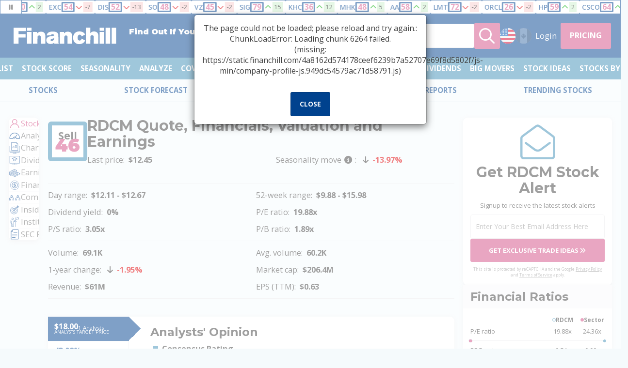

--- FILE ---
content_type: text/html; charset=UTF-8
request_url: https://financhill.com/stocks/nasdaq/rdcm
body_size: 27727
content:
<!DOCTYPE html>
<html lang="en-US">

<head>
	<script>var SCRIPTS_URL = 'https://static.financhill.com/4a8162d574178ceef6239b7a52707e69f8d5802f/';</script>

	<link rel="preconnect" href="https://static.financhill.com/" crossorigin>

<link rel="preconnect" href="https://fonts.googleapis.com" crossorigin>
<link rel="preconnect" href="https://fonts.gstatic.com" crossorigin>
<link rel="preconnect" href="https://js.sentry-cdn.com" crossorigin>

	<link rel="preconnect" href="https://kit.fontawesome.com" crossorigin>

	<link rel="preconnect" href="https://www.google.com" crossorigin>

<!-- Optimized font loading - moved to head.php for better performance -->

<link rel="preload" href="https://static.financhill.com/4a8162d574178ceef6239b7a52707e69f8d5802f/js-min/app.js" as="script">
<link rel="preload" href="https://static.financhill.com/4a8162d574178ceef6239b7a52707e69f8d5802f/css/app.css" as="style">


	<link rel="preload" href="https://static.financhill.com/4a8162d574178ceef6239b7a52707e69f8d5802f/js-min/company-profile-js.949dc54579ac71d58791.js" as="script">
	<link rel="preload" href="https://static.financhill.com/4a8162d574178ceef6239b7a52707e69f8d5802f/js-min/company-profile-js.949dc54579ac71d58791.js" as="script">


	<link rel="preload" href="https://kit.fontawesome.com/18b9ae6e6c.js" as="script" crossorigin>

	<link rel="preload" href="https://www.google.com/recaptcha/api.js?render=6LdtqVkqAAAAAA-Q-nSUnwMPRGQ5SLlT8ZnbdncS" as="script">

	<link rel="preload" href="https://js.sentry-cdn.com/e7cd27e47a90495ba01129b9600b82e9.min.js" as="script" crossorigin>

	
						<!-- Push Monkey code - Commented out for performance -->
			<!-- <link id="pm-manifest" rel="manifest" href="https://getpushmonkey.com/manifest-DKUI7VEF4YMQGRN21.json"> -->
			<!-- <script type="text/javascript" id="pm-sdk" src="https://getpushmonkey.com/sdk/config-DKUI7VEF4YMQGRN21.js?not_wp=1" async></script> -->
			
	
<!-- Critical CSS - Load first for above-the-fold content -->
	<link rel="stylesheet" href="https://static.financhill.com/4a8162d574178ceef6239b7a52707e69f8d5802f/css/jquery.nouislider.css">
	<link rel="stylesheet" href="https://static.financhill.com/4a8162d574178ceef6239b7a52707e69f8d5802f/css/app.css">

<!-- PWA Manifest -->
<link rel="manifest" href="/manifest.json?v=4a8162d574178ceef6239b7a52707e69f8d5802f">

<!-- PWA Meta Tags -->
<meta name="application-name" content="Financhill">
<meta name="apple-mobile-web-app-title" content="Financhill">
<meta name="apple-mobile-web-app-capable" content="yes">
<meta name="apple-mobile-web-app-status-bar-style" content="default">
<meta name="mobile-web-app-capable" content="yes">
<meta name="msapplication-TileColor" content="#00428E">
<meta name="msapplication-tap-highlight" content="no">

<!-- PWA Icons -->
<link rel="apple-touch-icon" href="/app/images/icons/icon-192x192.png">
<link rel="icon" type="image/png" sizes="192x192" href="/app/images/icons/icon-192x192.png">
<link rel="icon" type="image/png" sizes="512x512" href="/app/images/icons/icon-512x512.png">

<!-- Service Worker Registration -->
<script>
if ('serviceWorker' in navigator) {
	window.addEventListener('load', function() {
		// Use routed service worker (same pattern as llms.txt)
		const buildVersion = '4a8162d574178ceef6239b7a52707e69f8d5802f';
		const swUrl = '/sw.js?v=' + buildVersion;
		
		navigator.serviceWorker.register(swUrl)
			.then(function(registration) {
				console.log('ServiceWorker registration successful with version:', buildVersion);
			})
			.catch(function(err) {
				console.log('ServiceWorker registration failed: ', err);
			});
	});
}
</script>

<!-- Optimized Google Fonts - Preload for faster rendering -->
<link rel="preconnect" href="https://fonts.googleapis.com" crossorigin>
<link rel="preconnect" href="https://fonts.gstatic.com" crossorigin>
<link rel="preload" href="https://fonts.googleapis.com/css2?family=Montserrat:wght@500;700;900&family=Open+Sans:wght@400;600;700&display=swap" as="style" onload="this.onload=null;this.rel='stylesheet'" crossorigin>
<noscript>
	<link href="https://fonts.googleapis.com/css2?family=Montserrat:wght@500;700;900&family=Open+Sans:wght@400;600;700&display=swap" rel="stylesheet" crossorigin>
</noscript>

<!-- Scripts - Load after page content -->
<script defer src='https://js.sentry-cdn.com/e7cd27e47a90495ba01129b9600b82e9.min.js' crossorigin="anonymous"></script>
<script>
	try {
		Sentry.onLoad(function() {
			Sentry.init({
				environment: 'prod',
				release: 'financhill@4a8162d574178ceef6239b7a52707e69f8d5802f',
				allowUrls: [
					/https?:\/\/financhill\.com\//,
				],
				beforeSend(event) {
					// Filter out ad-related errors
					if (event.exception) {
						const error = event.exception.values[0];
						const errorMessage = error.value;
						const errorType = error.type;

						// List of ad-related domains to filter
						const adDomains = [
							'prebid.smilewanted.com',
							'api.rlcdn.com',
							'match.adsrvr.org',
							'gum.criteo.com',
							'lexicon.33across.com',
							'id5-sync.com',
							'adsystem.com',
							'adnxs.com',
							'doubleclick.net',
							'google-analytics.com',
							'googletagmanager.com',
							'adform.net',
							'advertising.com',
							'pdmp.papi-public.us-east-1.dmp.3lift.com',
							'pdmp.dcapi.dmp.3lift.com',
							'dmp.3lift.com',
							'n.clarity.ms',
							'ep1.adtrafficquality.google',
							'securepubads.g.doubleclick.net',
							'imp-dev.mediavine.com',
							'mediavine.com',
							'g.doubleclick.net'
						];

						// Filter out XMLHttpRequest errors
						if (errorType === 'Error' && 
							errorMessage.includes('[object XMLHttpRequest]')) {
							return null;
						}

						// Filter out UnhandledRejection errors from Clarity
						if (errorType === 'UnhandledRejection' && 
							(errorMessage.includes('Non-Error promise rejection captured with value: Timeout') ||
							 errorMessage.includes('Non-Error promise rejection captured with value: undefined'))) {
							return null;
						}

						// Filter out AbortError
						if (errorType === 'AbortError' && errorMessage === 'Fetch is aborted') {
							return null;
						}

						// Filter out NetworkError
						if (errorType === 'TypeError' && 
							errorMessage.includes('NetworkError when attempting to fetch resource')) {
							return null;
						}

						// Filter out undefined property errors from ad-related code
						if (errorType === 'TypeError' && 
							errorMessage.includes('Cannot read properties of undefined')) {
							return null;
						}

						// Filter out CORS errors from ad domains
						if (errorType === 'TypeError' && 
							(errorMessage.includes('Failed to fetch') || 
							 errorMessage.includes('blocked by CORS policy')) &&
							adDomains.some(domain => errorMessage.includes(domain))) {
							return null;
						}

						// Filter out other ad-related errors
						if (errorType === 'TypeError' && 
							(errorMessage.includes('Failed to fetch') || 
							 errorMessage.includes('Load failed')) &&
							adDomains.some(domain => errorMessage.includes(domain))) {
							return null;
						}
					}
					return event;
				}				
			});
		});
	} catch(err) {}
</script>
<script src="https://kit.fontawesome.com/18b9ae6e6c.js?font-display=swap" crossorigin="anonymous"></script>

<!-- reCAPTCHA - Load for form protection -->
<script src="https://www.google.com/recaptcha/api.js?render=6LdtqVkqAAAAAA-Q-nSUnwMPRGQ5SLlT8ZnbdncS"></script>


<!-- Microsoft Clarity - Deferred for better performance -->
<script type="text/javascript" defer>
    (function(c,l,a,r,i,t,y){
        c[a]=c[a]||function(){(c[a].q=c[a].q||[]).push(arguments)};
        t=l.createElement(r);t.async=1;t.src="https://www.clarity.ms/tag/"+i;
        y=l.getElementsByTagName(r)[0];y.parentNode.insertBefore(t,y);
    })(window, document, "clarity", "script", "oamtdhz41t");
</script>
<!-- End Microsoft Clarity -->
<meta http-equiv="Content-Security-Policy" content="block-all-mixed-content">
<title>
		RDCM Stock Analysis & Price Target - In-Depth Research	– Financhill</title>
<meta charset="utf-8">
<link rel="shortcut icon" href="https://static.financhill.com/4a8162d574178ceef6239b7a52707e69f8d5802f/images/favicon.png">
<link rel="icon" href="https://static.financhill.com/4a8162d574178ceef6239b7a52707e69f8d5802f/images/favicon.png">
<meta name="description" content="Is RADCOM Ltd. (RDCM) Stock a Buy, Sell or Hold?  What Is RADCOM Ltd.'s Price Target, Stock Forecast Dividend Yield, and Earnings?">
<meta name="keywords" content="">
<meta property="og:type" content="website">
<meta property="og:image" content="https://static.financhill.com/4a8162d574178ceef6239b7a52707e69f8d5802f/images/social.png">
<meta property="og:url" content="https://financhill.com/stocks/nasdaq/rdcm">
<meta property="og:description" content="Is RADCOM Ltd. (RDCM) Stock a Buy, Sell or Hold?  What Is RADCOM Ltd.'s Price Target, Stock Forecast Dividend Yield, and Earnings?">
<meta property="og:title" content="RADCOM Ltd. (RDCM) Stock Price, Earnings, Financials & Valuation">

<link rel="canonical" href="https://financhill.com/stocks/nasdaq/rdcm">

<!--responsive-meta-here-->
<meta name="viewport" content="minimum-scale=1.0, maximum-scale=1.0,width=device-width, user-scalable=no">
<meta name="apple-mobile-web-app-capable" content="yes">
<meta name="apple-mobile-web-app-status-bar-style" content="black-translucent">
<!--responsive-meta-end-->

<meta name="google-site-verification" content="_BbZQgFzCs6pj7i4jSC1bDGEE_0U9wTT0YHvEMj4Bvk" />

<meta http-equiv="Content-Security-Policy" content="block-all-mixed-content" />


<!-- JSON-LD Structured Data for Stock Pages -->
	<script type="application/ld+json">{"@context":"https://schema.org","@type":"WebPage","name":"RADCOM Ltd. (RDCM) Company Profile","description":"Complete company profile for RADCOM Ltd. including stock analysis, earnings, dividends, financials, charts, ratings, competitors, institutional ownership, insider trades, and SEC filings.","url":"https://financhill.com/stocks/nasdaq/rdcm","mainEntity":{"@type":"Corporation","name":"RADCOM Ltd.","legalName":"RADCOM Ltd.","description":"Get the latest RDCM stock analysis, price target, dividend info, and financial data at Financhill. Track RADCOM Ltd. stock performance, earnings, and market trends.","url":"https://financhill.com/stocks/nasdaq/rdcm","logo":"images/fc-logo.png","image":"images/fc-logo.png","foundingDate":null,"location":null,"address":null,"sameAs":["https://financhill.com/stocks/nasdaq/rdcm","https://financhill.com/stocks/nasdaq/rdcm","https://financhill.com/stocks/nasdaq/rdcm/analysis","https://financhill.com/stocks/nasdaq/rdcm/earnings","https://financhill.com/stocks/nasdaq/rdcm/dividend","https://financhill.com/stocks/nasdaq/rdcm/financials","https://financhill.com/stocks/nasdaq/rdcm/chart","https://financhill.com/stocks/nasdaq/rdcm/ratings","https://financhill.com/stocks/nasdaq/rdcm/competitors","https://financhill.com/stocks/nasdaq/rdcm/institutional-ownership","https://financhill.com/stocks/nasdaq/rdcm/insider-trades","https://financhill.com/stocks/nasdaq/rdcm/sec-filings","https://financhill.com/charts/nasdaq/rdcm","https://financhill.com/seasonality/charts/rdcm","https://financhill.com/stock-compare/nasdaq/rdcm"],"hasOfferCatalog":{"@type":"ItemList","name":"RADCOM Ltd. Company Profile Tabs","description":"Complete company profile information for RDCM including analysis, earnings, dividends, financials, charts, ratings, competitors, institutional ownership, insider trades, and SEC filings.","numberOfItems":12,"itemListElement":[{"@type":"ListItem","@id":"https://financhill.com/stocks/nasdaq/rdcm","position":1,"name":"Company Overview","url":"https://financhill.com/stocks/nasdaq/rdcm","description":"General company information and stock data"},{"@type":"ListItem","@id":"https://financhill.com/stocks/nasdaq/rdcm/analysis","position":2,"name":"Stock Analysis","url":"https://financhill.com/stocks/nasdaq/rdcm/analysis","description":"Technical and fundamental stock analysis"},{"@type":"ListItem","@id":"https://financhill.com/stocks/nasdaq/rdcm/earnings","position":3,"name":"Earnings Data","url":"https://financhill.com/stocks/nasdaq/rdcm/earnings","description":"Quarterly earnings reports and estimates"},{"@type":"ListItem","@id":"https://financhill.com/stocks/nasdaq/rdcm/dividend","position":4,"name":"Dividend Information","url":"https://financhill.com/stocks/nasdaq/rdcm/dividend","description":"Dividend history, yield, and payment dates"},{"@type":"ListItem","@id":"https://financhill.com/stocks/nasdaq/rdcm/financials","position":5,"name":"Financial Statements","url":"https://financhill.com/stocks/nasdaq/rdcm/financials","description":"Income statement, balance sheet, and cash flow"},{"@type":"ListItem","@id":"https://financhill.com/stocks/nasdaq/rdcm/chart","position":6,"name":"Stock Charts","url":"https://financhill.com/stocks/nasdaq/rdcm/chart","description":"Interactive price charts and technical indicators"},{"@type":"ListItem","@id":"https://financhill.com/stocks/nasdaq/rdcm/ratings","position":7,"name":"Analyst Ratings","url":"https://financhill.com/stocks/nasdaq/rdcm/ratings","description":"Wall Street analyst recommendations and price targets"},{"@type":"ListItem","@id":"https://financhill.com/stocks/nasdaq/rdcm/competitors","position":8,"name":"Competitor Analysis","url":"https://financhill.com/stocks/nasdaq/rdcm/competitors","description":"Industry competitors and peer comparison"},{"@type":"ListItem","@id":"https://financhill.com/stocks/nasdaq/rdcm/institutional-ownership","position":9,"name":"Institutional Ownership","url":"https://financhill.com/stocks/nasdaq/rdcm/institutional-ownership","description":"Major institutional shareholders and holdings"},{"@type":"ListItem","@id":"https://financhill.com/stocks/nasdaq/rdcm/insider-trades","position":10,"name":"Insider Trading","url":"https://financhill.com/stocks/nasdaq/rdcm/insider-trades","description":"Company insider stock transactions"},{"@type":"ListItem","@id":"https://financhill.com/stocks/nasdaq/rdcm/sec-filings","position":11,"name":"SEC Filings","url":"https://financhill.com/stocks/nasdaq/rdcm/sec-filings","description":"Regulatory filings and corporate documents"},{"@type":"ListItem","@id":"https://financhill.com/seasonality/charts/rdcm","position":12,"name":"Seasonality Analysis","url":"https://financhill.com/seasonality/charts/rdcm","description":"Historical seasonal stock performance patterns"}]},"makesOffer":{"@type":"FinancialProduct","name":"RDCM Stock","description":"Stock shares of RADCOM Ltd.","category":"Stock","provider":{"@type":"Organization","name":"NASDAQ","url":"https://www.nasdaq.com/"},"url":"https://financhill.com/stocks/nasdaq/rdcm","additionalProperty":[{"@type":"PropertyValue","name":"Market Cap","value":"$206.39M"},{"@type":"PropertyValue","name":"Current Price","value":"$12.58"},{"@type":"PropertyValue","name":"52 Week High","value":"N/A"},{"@type":"PropertyValue","name":"52 Week Low","value":"N/A"},{"@type":"PropertyValue","name":"Volume","value":"69,055"},{"@type":"PropertyValue","name":"P/E Ratio","value":"N/A"}]}},"breadcrumb":{"@type":"BreadcrumbList","itemListElement":[{"@type":"ListItem","@id":"https://financhill.com/","position":1,"item":{"@type":"WebPage","@id":"https://financhill.com/","name":"Home","url":"https://financhill.com/"}},{"@type":"ListItem","position":2,"item":{"@type":"WebPage","@id":"https://financhill.com/stocks","name":"Company Profiles","url":"https://financhill.com/stocks"}},{"@type":"ListItem","@id":"https://financhill.com/stocks/nasdaq","position":3,"item":{"@type":"WebPage","@id":"https://financhill.com/stocks/nasdaq","name":"NASDAQ","url":"https://financhill.com/stocks/nasdaq"}},{"@type":"ListItem","position":4,"item":{"@type":"WebPage","@id":"https://financhill.com/stocks/nasdaq/rdcm","name":"RADCOM Ltd.","url":"https://financhill.com/stocks/nasdaq/rdcm"}}]},"mainContentOfPage":{"@type":"WebPageElement","name":"RADCOM Ltd. Company Profile","description":"Comprehensive company profile information for RDCM including all financial data, analysis tools, and market information.","url":"https://financhill.com/stocks/nasdaq/rdcm"},"relatedLink":["https://financhill.com/stocks/nasdaq/rdcm","https://financhill.com/stocks/nasdaq/rdcm","https://financhill.com/stocks/nasdaq/rdcm/analysis","https://financhill.com/stocks/nasdaq/rdcm/earnings","https://financhill.com/stocks/nasdaq/rdcm/dividend","https://financhill.com/stocks/nasdaq/rdcm/financials","https://financhill.com/stocks/nasdaq/rdcm/chart","https://financhill.com/stocks/nasdaq/rdcm/ratings","https://financhill.com/stocks/nasdaq/rdcm/competitors","https://financhill.com/stocks/nasdaq/rdcm/institutional-ownership","https://financhill.com/stocks/nasdaq/rdcm/insider-trades","https://financhill.com/stocks/nasdaq/rdcm/sec-filings","https://financhill.com/charts/nasdaq/rdcm","https://financhill.com/seasonality/charts/rdcm","https://financhill.com/stock-compare/nasdaq/rdcm"],"publisher":{"@type":"Organization","name":"Financhill","url":"https://financhill.com/","logo":{"@type":"ImageObject","url":"https://financhill.com/images/fc-logo.png","height":"85","width":"200"}},"dateModified":"2026-02-03","inLanguage":"en-US","keywords":["RADCOM Ltd.","RDCM","RDCM Quote","RDCM Earnings","RDCM Analysis","RDCM Price Target","RDCM Dividend","RDCM Stock Forecast","RDCM Financials","RDCM Charts","RDCM Company Profile","RDCM Competitors","RDCM Institutional Ownership","RDCM Insider Trades","RDCM SEC Filings","RDCM Seasonality","Stock Analysis","Financial Data","Stock Charts","Dividend Analysis","Earnings Analysis","Institutional Ownership","Insider Trading","SEC Filings"],"subjectOf":{"@type":"FAQPage","mainEntity":[{"@type":"Question","name":"What is Financhill?","acceptedAnswer":{"@type":"Answer","text":"Financhill is a comprehensive financial analysis platform that provides stock analysis, market data, investment tools, and educational resources to help investors make informed decisions."}},{"@type":"Question","name":"How do I get started with Financhill?","acceptedAnswer":{"@type":"Answer","text":"You can start by creating a free account, exploring our stock analysis tools, setting up a watchlist, or trying our 7-day trial for full access to all premium features."}},{"@type":"Question","name":"What features does Financhill offer?","acceptedAnswer":{"@type":"Answer","text":"Financhill offers stock analysis, technical charts, fundamental data, earnings information, dividend tracking, portfolio management, market screening tools, and educational resources."}},{"@type":"Question","name":"What information is available on company profile pages?","acceptedAnswer":{"@type":"Answer","text":"Company profile pages provide comprehensive information including financial statements, earnings data, analyst ratings, institutional ownership, insider trading, SEC filings, and detailed business analysis."}},{"@type":"Question","name":"How do I analyze a company's financial health?","acceptedAnswer":{"@type":"Answer","text":"Use our financial metrics including P/E ratio, debt-to-equity, revenue growth, profit margins, and cash flow analysis to evaluate a company's financial strength and growth potential."}},{"@type":"Question","name":"How do I analyze RDCM stock?","acceptedAnswer":{"@type":"Answer","text":"Use our comprehensive analysis tools including technical charts, fundamental metrics, earnings data, and Stock Score to evaluate RDCM investment potential."}},{"@type":"Question","name":"What is RDCM stock price today?","acceptedAnswer":{"@type":"Answer","text":"The current RDCM stock price is $12.58 as of 03 Feb '26. Get real-time RDCM stock price, historical data, and price charts on Financhill."}},{"@type":"Question","name":"Is RDCM a good investment?","acceptedAnswer":{"@type":"Answer","text":"Evaluate RDCM investment potential using our Stock Score, fundamental analysis, technical indicators, and earnings data. Consider your risk tolerance and investment goals."}},{"@type":"Question","name":"What does RADCOM Ltd. (RDCM) do?","acceptedAnswer":{"@type":"Answer","text":"RADCOM Ltd. (RDCM) is a publicly traded company. View detailed company information, business model, financial statements, and corporate data on our RDCM company profile page."}},{"@type":"Question","name":"How to buy RDCM stock?","acceptedAnswer":{"@type":"Answer","text":"To buy RDCM stock, open a brokerage account, research the company using our analysis tools, and place your order through your broker. Always do your own research before investing."}},{"@type":"Question","name":"What is the market cap of RDCM?","acceptedAnswer":{"@type":"Answer","text":"View detailed market capitalization data and company valuation metrics for RDCM on our comprehensive analysis page."}},{"@type":"Question","name":"What is the P/E ratio of RDCM?","acceptedAnswer":{"@type":"Answer","text":"Use our fundamental analysis tools to view RDCM P/E ratio and compare valuation metrics with industry peers."}},{"@type":"Question","name":"What are RDCM earnings?","acceptedAnswer":{"@type":"Answer","text":"View RDCM earnings data, quarterly results, revenue growth, and profit margins on our comprehensive earnings analysis page. Track earnings trends and analyst estimates."}}]}}</script>
<!-- JSON-LD Structured Data for Website (Homepage) -->

<!-- JSON-LD Structured Data for Stocks Page -->

<!-- JSON-LD Structured Data for Stock Price Chart Pages -->

<!-- JSON-LD Structured Data for Stock Forecast Pages -->


<!-- JSON-LD Structured Data for Stock Ideas Pages -->

<!-- JSON-LD Structured Data for Annual Reports Page -->

<!-- JSON-LD Structured Data for Sector Pages (stocks/sectors/top-*) -->



<!-- JSON-LD Structured Data for Best Stocks Pages (best-*-stocks-to-buy) -->

<!-- JSON-LD Structured Data for Best Stocks Under Pages (best-stocks-under-*) -->

<!-- JSON-LD Structured Data for Best Stocks to Buy Now Pages (best-*-stocks-to-buy-now) -->

<!-- JSON-LD Structured Data for Stock List Pages with Category-Specific Data -->

<!-- JSON-LD Structured Data for Watchlist Page -->

<!-- JSON-LD Structured Data for News Page -->

</head>

<body class="financhill financhill-company-profile  ">
	
			<div
    class="ticker marquee marquee-running"
    data-key="stream_marquee"
    style="--marquee-item-count: 20;" data-state="running">
    <div class="marquee-pause-btn">
        <div class="marquee-pause-icon">
            
<i class="icon fa-solid fa-pause  fa-fw"></i>
        </div>
        <div class="marquee-play-icon">
            
<i class="icon fa-solid fa-play  fa-fw"></i>
        </div>
    </div>
    <div class="ticker-inner marquee-inner">
        <div class="ticker-items marquee-first animated">
                        <a class="ticker-link" href="/stock-score/charts/HP">
                <div class="ticker-symbol">HP</div>
                <div style="" class="ticker-score">59</div>
                <div class="ticker-direction ticker-direction--positive">
                    
<i class="icon fa-solid fa-chevron-up  fa-fw"></i>
                </div>
                <div class="ticker-value ticker-value--positive">2</div>
            </a>
                        <a class="ticker-link" href="/stock-score/charts/CSCO">
                <div class="ticker-symbol">CSCO</div>
                <div style="" class="ticker-score">64</div>
                <div class="ticker-direction ticker-direction--positive">
                    
<i class="icon fa-solid fa-chevron-up  fa-fw"></i>
                </div>
                <div class="ticker-value ticker-value--positive">3</div>
            </a>
                        <a class="ticker-link" href="/stock-score/charts/ZBH">
                <div class="ticker-symbol">ZBH</div>
                <div style="" class="ticker-score">44</div>
                <div class="ticker-direction ticker-direction--negative">
                    
<i class="icon fa-solid fa-chevron-down  fa-fw"></i>
                </div>
                <div class="ticker-value ticker-value--negative">-3</div>
            </a>
                        <a class="ticker-link" href="/stock-score/charts/EQT">
                <div class="ticker-symbol">EQT</div>
                <div style="" class="ticker-score">56</div>
                <div class="ticker-direction ticker-direction--negative">
                    
<i class="icon fa-solid fa-chevron-down  fa-fw"></i>
                </div>
                <div class="ticker-value ticker-value--negative">-8</div>
            </a>
                        <a class="ticker-link" href="/stock-score/charts/MTCH">
                <div class="ticker-symbol">MTCH</div>
                <div style="" class="ticker-score">62</div>
                <div class="ticker-direction ticker-direction--positive">
                    
<i class="icon fa-solid fa-chevron-up  fa-fw"></i>
                </div>
                <div class="ticker-value ticker-value--positive">3</div>
            </a>
                        <a class="ticker-link" href="/stock-score/charts/DOW">
                <div class="ticker-symbol">DOW</div>
                <div style="" class="ticker-score">46</div>
                <div class="ticker-direction ticker-direction--positive">
                    
<i class="icon fa-solid fa-chevron-up  fa-fw"></i>
                </div>
                <div class="ticker-value ticker-value--positive">6</div>
            </a>
                        <a class="ticker-link" href="/stock-score/charts/ES">
                <div class="ticker-symbol">ES</div>
                <div style="" class="ticker-score">40</div>
                <div class="ticker-direction ticker-direction--negative">
                    
<i class="icon fa-solid fa-chevron-down  fa-fw"></i>
                </div>
                <div class="ticker-value ticker-value--negative">-5</div>
            </a>
                        <a class="ticker-link" href="/stock-score/charts/FIS">
                <div class="ticker-symbol">FIS</div>
                <div style="" class="ticker-score">28</div>
                <div class="ticker-direction ticker-direction--positive">
                    
<i class="icon fa-solid fa-chevron-up  fa-fw"></i>
                </div>
                <div class="ticker-value ticker-value--positive">4</div>
            </a>
                        <a class="ticker-link" href="/stock-score/charts/UPS">
                <div class="ticker-symbol">UPS</div>
                <div style="" class="ticker-score">58</div>
                <div class="ticker-direction ticker-direction--positive">
                    
<i class="icon fa-solid fa-chevron-up  fa-fw"></i>
                </div>
                <div class="ticker-value ticker-value--positive">3</div>
            </a>
                        <a class="ticker-link" href="/stock-score/charts/UNM">
                <div class="ticker-symbol">UNM</div>
                <div style="" class="ticker-score">50</div>
                <div class="ticker-direction ticker-direction--positive">
                    
<i class="icon fa-solid fa-chevron-up  fa-fw"></i>
                </div>
                <div class="ticker-value ticker-value--positive">2</div>
            </a>
                        <a class="ticker-link" href="/stock-score/charts/EXC">
                <div class="ticker-symbol">EXC</div>
                <div style="" class="ticker-score">54</div>
                <div class="ticker-direction ticker-direction--negative">
                    
<i class="icon fa-solid fa-chevron-down  fa-fw"></i>
                </div>
                <div class="ticker-value ticker-value--negative">-7</div>
            </a>
                        <a class="ticker-link" href="/stock-score/charts/DIS">
                <div class="ticker-symbol">DIS</div>
                <div style="" class="ticker-score">52</div>
                <div class="ticker-direction ticker-direction--negative">
                    
<i class="icon fa-solid fa-chevron-down  fa-fw"></i>
                </div>
                <div class="ticker-value ticker-value--negative">-13</div>
            </a>
                        <a class="ticker-link" href="/stock-score/charts/SO">
                <div class="ticker-symbol">SO</div>
                <div style="" class="ticker-score">48</div>
                <div class="ticker-direction ticker-direction--negative">
                    
<i class="icon fa-solid fa-chevron-down  fa-fw"></i>
                </div>
                <div class="ticker-value ticker-value--negative">-2</div>
            </a>
                        <a class="ticker-link" href="/stock-score/charts/VZ">
                <div class="ticker-symbol">VZ</div>
                <div style="" class="ticker-score">45</div>
                <div class="ticker-direction ticker-direction--negative">
                    
<i class="icon fa-solid fa-chevron-down  fa-fw"></i>
                </div>
                <div class="ticker-value ticker-value--negative">-2</div>
            </a>
                        <a class="ticker-link" href="/stock-score/charts/SIG">
                <div class="ticker-symbol">SIG</div>
                <div style="" class="ticker-score">79</div>
                <div class="ticker-direction ticker-direction--positive">
                    
<i class="icon fa-solid fa-chevron-up  fa-fw"></i>
                </div>
                <div class="ticker-value ticker-value--positive">15</div>
            </a>
                        <a class="ticker-link" href="/stock-score/charts/KHC">
                <div class="ticker-symbol">KHC</div>
                <div style="" class="ticker-score">36</div>
                <div class="ticker-direction ticker-direction--positive">
                    
<i class="icon fa-solid fa-chevron-up  fa-fw"></i>
                </div>
                <div class="ticker-value ticker-value--positive">12</div>
            </a>
                        <a class="ticker-link" href="/stock-score/charts/MHK">
                <div class="ticker-symbol">MHK</div>
                <div style="" class="ticker-score">48</div>
                <div class="ticker-direction ticker-direction--positive">
                    
<i class="icon fa-solid fa-chevron-up  fa-fw"></i>
                </div>
                <div class="ticker-value ticker-value--positive">5</div>
            </a>
                        <a class="ticker-link" href="/stock-score/charts/AA">
                <div class="ticker-symbol">AA</div>
                <div style="" class="ticker-score">58</div>
                <div class="ticker-direction ticker-direction--positive">
                    
<i class="icon fa-solid fa-chevron-up  fa-fw"></i>
                </div>
                <div class="ticker-value ticker-value--positive">2</div>
            </a>
                        <a class="ticker-link" href="/stock-score/charts/LMT">
                <div class="ticker-symbol">LMT</div>
                <div style="" class="ticker-score">72</div>
                <div class="ticker-direction ticker-direction--negative">
                    
<i class="icon fa-solid fa-chevron-down  fa-fw"></i>
                </div>
                <div class="ticker-value ticker-value--negative">-2</div>
            </a>
                        <a class="ticker-link" href="/stock-score/charts/ORCL">
                <div class="ticker-symbol">ORCL</div>
                <div style="" class="ticker-score">26</div>
                <div class="ticker-direction ticker-direction--negative">
                    
<i class="icon fa-solid fa-chevron-down  fa-fw"></i>
                </div>
                <div class="ticker-value ticker-value--negative">-2</div>
            </a>
                    </div>
        <div class="ticker-items marquee-second animated">
                        <a class="ticker-link" href="/stock-score/charts/HP">
                <div class="ticker-symbol">HP</div>
                <div style="" class="ticker-score">59</div>
                <div class="ticker-direction ticker-direction--positive">
                    
<i class="icon fa-solid fa-chevron-up  fa-fw"></i>
                </div>
                <div class="ticker-value ticker-value--positive">2</div>
            </a>
                        <a class="ticker-link" href="/stock-score/charts/CSCO">
                <div class="ticker-symbol">CSCO</div>
                <div style="" class="ticker-score">64</div>
                <div class="ticker-direction ticker-direction--positive">
                    
<i class="icon fa-solid fa-chevron-up  fa-fw"></i>
                </div>
                <div class="ticker-value ticker-value--positive">3</div>
            </a>
                        <a class="ticker-link" href="/stock-score/charts/ZBH">
                <div class="ticker-symbol">ZBH</div>
                <div style="" class="ticker-score">44</div>
                <div class="ticker-direction ticker-direction--negative">
                    
<i class="icon fa-solid fa-chevron-down  fa-fw"></i>
                </div>
                <div class="ticker-value ticker-value--negative">-3</div>
            </a>
                        <a class="ticker-link" href="/stock-score/charts/EQT">
                <div class="ticker-symbol">EQT</div>
                <div style="" class="ticker-score">56</div>
                <div class="ticker-direction ticker-direction--negative">
                    
<i class="icon fa-solid fa-chevron-down  fa-fw"></i>
                </div>
                <div class="ticker-value ticker-value--negative">-8</div>
            </a>
                        <a class="ticker-link" href="/stock-score/charts/MTCH">
                <div class="ticker-symbol">MTCH</div>
                <div style="" class="ticker-score">62</div>
                <div class="ticker-direction ticker-direction--positive">
                    
<i class="icon fa-solid fa-chevron-up  fa-fw"></i>
                </div>
                <div class="ticker-value ticker-value--positive">3</div>
            </a>
                        <a class="ticker-link" href="/stock-score/charts/DOW">
                <div class="ticker-symbol">DOW</div>
                <div style="" class="ticker-score">46</div>
                <div class="ticker-direction ticker-direction--positive">
                    
<i class="icon fa-solid fa-chevron-up  fa-fw"></i>
                </div>
                <div class="ticker-value ticker-value--positive">6</div>
            </a>
                        <a class="ticker-link" href="/stock-score/charts/ES">
                <div class="ticker-symbol">ES</div>
                <div style="" class="ticker-score">40</div>
                <div class="ticker-direction ticker-direction--negative">
                    
<i class="icon fa-solid fa-chevron-down  fa-fw"></i>
                </div>
                <div class="ticker-value ticker-value--negative">-5</div>
            </a>
                        <a class="ticker-link" href="/stock-score/charts/FIS">
                <div class="ticker-symbol">FIS</div>
                <div style="" class="ticker-score">28</div>
                <div class="ticker-direction ticker-direction--positive">
                    
<i class="icon fa-solid fa-chevron-up  fa-fw"></i>
                </div>
                <div class="ticker-value ticker-value--positive">4</div>
            </a>
                        <a class="ticker-link" href="/stock-score/charts/UPS">
                <div class="ticker-symbol">UPS</div>
                <div style="" class="ticker-score">58</div>
                <div class="ticker-direction ticker-direction--positive">
                    
<i class="icon fa-solid fa-chevron-up  fa-fw"></i>
                </div>
                <div class="ticker-value ticker-value--positive">3</div>
            </a>
                        <a class="ticker-link" href="/stock-score/charts/UNM">
                <div class="ticker-symbol">UNM</div>
                <div style="" class="ticker-score">50</div>
                <div class="ticker-direction ticker-direction--positive">
                    
<i class="icon fa-solid fa-chevron-up  fa-fw"></i>
                </div>
                <div class="ticker-value ticker-value--positive">2</div>
            </a>
                        <a class="ticker-link" href="/stock-score/charts/EXC">
                <div class="ticker-symbol">EXC</div>
                <div style="" class="ticker-score">54</div>
                <div class="ticker-direction ticker-direction--negative">
                    
<i class="icon fa-solid fa-chevron-down  fa-fw"></i>
                </div>
                <div class="ticker-value ticker-value--negative">-7</div>
            </a>
                        <a class="ticker-link" href="/stock-score/charts/DIS">
                <div class="ticker-symbol">DIS</div>
                <div style="" class="ticker-score">52</div>
                <div class="ticker-direction ticker-direction--negative">
                    
<i class="icon fa-solid fa-chevron-down  fa-fw"></i>
                </div>
                <div class="ticker-value ticker-value--negative">-13</div>
            </a>
                        <a class="ticker-link" href="/stock-score/charts/SO">
                <div class="ticker-symbol">SO</div>
                <div style="" class="ticker-score">48</div>
                <div class="ticker-direction ticker-direction--negative">
                    
<i class="icon fa-solid fa-chevron-down  fa-fw"></i>
                </div>
                <div class="ticker-value ticker-value--negative">-2</div>
            </a>
                        <a class="ticker-link" href="/stock-score/charts/VZ">
                <div class="ticker-symbol">VZ</div>
                <div style="" class="ticker-score">45</div>
                <div class="ticker-direction ticker-direction--negative">
                    
<i class="icon fa-solid fa-chevron-down  fa-fw"></i>
                </div>
                <div class="ticker-value ticker-value--negative">-2</div>
            </a>
                        <a class="ticker-link" href="/stock-score/charts/SIG">
                <div class="ticker-symbol">SIG</div>
                <div style="" class="ticker-score">79</div>
                <div class="ticker-direction ticker-direction--positive">
                    
<i class="icon fa-solid fa-chevron-up  fa-fw"></i>
                </div>
                <div class="ticker-value ticker-value--positive">15</div>
            </a>
                        <a class="ticker-link" href="/stock-score/charts/KHC">
                <div class="ticker-symbol">KHC</div>
                <div style="" class="ticker-score">36</div>
                <div class="ticker-direction ticker-direction--positive">
                    
<i class="icon fa-solid fa-chevron-up  fa-fw"></i>
                </div>
                <div class="ticker-value ticker-value--positive">12</div>
            </a>
                        <a class="ticker-link" href="/stock-score/charts/MHK">
                <div class="ticker-symbol">MHK</div>
                <div style="" class="ticker-score">48</div>
                <div class="ticker-direction ticker-direction--positive">
                    
<i class="icon fa-solid fa-chevron-up  fa-fw"></i>
                </div>
                <div class="ticker-value ticker-value--positive">5</div>
            </a>
                        <a class="ticker-link" href="/stock-score/charts/AA">
                <div class="ticker-symbol">AA</div>
                <div style="" class="ticker-score">58</div>
                <div class="ticker-direction ticker-direction--positive">
                    
<i class="icon fa-solid fa-chevron-up  fa-fw"></i>
                </div>
                <div class="ticker-value ticker-value--positive">2</div>
            </a>
                        <a class="ticker-link" href="/stock-score/charts/LMT">
                <div class="ticker-symbol">LMT</div>
                <div style="" class="ticker-score">72</div>
                <div class="ticker-direction ticker-direction--negative">
                    
<i class="icon fa-solid fa-chevron-down  fa-fw"></i>
                </div>
                <div class="ticker-value ticker-value--negative">-2</div>
            </a>
                        <a class="ticker-link" href="/stock-score/charts/ORCL">
                <div class="ticker-symbol">ORCL</div>
                <div style="" class="ticker-score">26</div>
                <div class="ticker-direction ticker-direction--negative">
                    
<i class="icon fa-solid fa-chevron-down  fa-fw"></i>
                </div>
                <div class="ticker-value ticker-value--negative">-2</div>
            </a>
                    </div>
    </div>
</div>

<!--
<span class="marquee-note">
*Stock Score changes are based on previous closing prices
</span>
-->
	
			<header class="header hidden-print">
	<div class="header-logo header-item">
		<a href="/">
			<img src="https://static.financhill.com/4a8162d574178ceef6239b7a52707e69f8d5802f/images/fc-logo-white.svg" alt="Financhill" width="140" height="22">
		</a>
	</div>

			<div class="header-item header-symbol-form hidden-xs header-symbol-form-has-text">
			<div class="header-symbol-form-title h3 hidden-sm">
			<div>Find Out If Your Stocks Are Rated A Buy or Sell NOW</div>
			
<i class="icon fa-solid fa-arrow-right-long  fa-fw"></i>
		</div>
	
	<form
	class="symbol-form "
	data-url-format="/stocks/[exchange]/[symbol]/">
	<div class="symbol-form-inner">
		<div class="symbol-form-input-wrapper">
			<input
				type="text"
				placeholder="Enter stock symbol e.g.: AAPL"
				name="symbol"
				autocomplete="off"
				data-default="AAPL"
				class="form-control symbol-form-input symbol-form-single-input "
				value="RDCM">
		</div>

					<button type="submit" class="btn btn-accent btn-icon btn-solid symbol-form-button">
				
<i class="icon fa-regular fa-magnifying-glass  fa-fw"></i>
			</button>
		
		<div class="symbol-form-countries">
			<div class="symbol-form-country " data-country="us">
			<img
				alt="United States"
				src="https://static.financhill.com/4a8162d574178ceef6239b7a52707e69f8d5802f/images/united-states.svg"
				width="50"
				height="50"
				title="Include stocks from United States" data-toggle="tooltip" data-placement="left">
		</div>
			<div class="symbol-form-country disabled" data-country="canada">
			<img
				alt="Canada"
				src="https://static.financhill.com/4a8162d574178ceef6239b7a52707e69f8d5802f/images/canada.svg"
				width="50"
				height="50"
				title="Include stocks from Canada" data-toggle="tooltip" data-placement="left">
		</div>
	</div>
	</div>
</form>

	</div>
	
			<nav class="header-content">
			<div class="header-item visible-xs">
				<a href="#" class="header-icon" data-toggle="modal" data-target="#symbol-form-modal">
					
<i class="icon fa-regular fa-magnifying-glass  fa-fw"></i>
				</a>
			</div>

							<div class="header-item">
	<a href="#" data-toggle="modal" data-target="#loginModal" role="button" aria-haspopup="true" aria-expanded="false">
		Login
	</a>
</div>
			
											<div class="header-item">
											<a href="/pricing-new" class="btn btn-accent hidden-xs">
							Pricing
						</a>

						<a href="/pricing-new" class="visible-xs header-icon">
							
<i class="icon fa-regular fa-circle-dollar  fa-fw"></i>
						</a>
									</div>
			
			
			
							<div class="header-item visible-xs visible-sm">
					<a href="#" class="header-icon" data-toggle="collapse" role="button" aria-haspopup="true" aria-expanded="false" data-target="#quickview">
						
<i class="icon fa-solid fa-bars  fa-fw"></i>
					</a>
				</div>
					</nav>

					<div class="quickview-container">
	<div class="collapse" id="quickview">
		<div class="quickview container container-xl">
											<div class="quickview-column">
											<h4 class="quickview-heading">
							<figure class="quickview-icon">
								
<i class="icon fa-regular fa-list-check  fa-fw"></i>
							</figure>
							<span>
								Watchlist							</span>
						</h4>

						<ul class="quickview-list list-unstyled">
															<li>
									<a href="/watchlist/main">
										Watchlist									</a>
								</li>
															<li>
									<a href="/watchlist/alerts-calendar">
										Alerts Calendar									</a>
								</li>
													</ul>
									</div>
											<div class="quickview-column">
											<h4 class="quickview-heading">
							<figure class="quickview-icon">
								
<i class="icon fak fa-stock-score  fa-fw"></i>
							</figure>
							<span>
								Stock Score							</span>
						</h4>

						<ul class="quickview-list list-unstyled">
															<li>
									<a href="/stock-score/charts/rdcm">
										Charts									</a>
								</li>
															<li>
									<a href="/stock-score/screen">
										Screen									</a>
								</li>
													</ul>
									</div>
											<div class="quickview-column">
											<h4 class="quickview-heading">
							<figure class="quickview-icon">
								
<i class="icon fa-regular fa-chart-line-up  fa-fw"></i>
							</figure>
							<span>
								Seasonality							</span>
						</h4>

						<ul class="quickview-list list-unstyled">
															<li>
									<a href="/seasonality/charts/rdcm">
										Charts									</a>
								</li>
															<li>
									<a href="/seasonality/screen">
										Screen									</a>
								</li>
													</ul>
									</div>
											<div class="quickview-column">
											<h4 class="quickview-heading">
							<figure class="quickview-icon">
								
<i class="icon fa-regular fa-magnifying-glass-dollar  fa-fw"></i>
							</figure>
							<span>
								Analyze							</span>
						</h4>

						<ul class="quickview-list list-unstyled">
															<li>
									<a href="/analyze/charts/rdcm">
										Charts									</a>
								</li>
															<li>
									<a href="/analyze/fundamentals/rdcm">
										Fundamentals									</a>
								</li>
															<li>
									<a href="/analyze/economy">
										Economy									</a>
								</li>
															<li>
									<a href="/analyze/sentiment">
										Sentiment									</a>
								</li>
													</ul>
									</div>
											<div class="quickview-column">
											<h4 class="quickview-heading">
							<figure class="quickview-icon">
								
<i class="icon fa-regular fa-gauge-simple  fa-fw"></i>
							</figure>
							<span>
								Covered Calls							</span>
						</h4>

						<ul class="quickview-list list-unstyled">
															<li>
									<a href="/covered-calls/screen">
										Screen									</a>
								</li>
															<li>
									<a href="/covered-calls/portfolio-income">
										Portfolio Income									</a>
								</li>
													</ul>
									</div>
											<div class="quickview-column">
											<h4 class="quickview-heading">
							<figure class="quickview-icon">
								
<i class="icon fa-regular fa-badge-dollar  fa-fw"></i>
							</figure>
							<span>
								Valuation							</span>
						</h4>

						<ul class="quickview-list list-unstyled">
															<li>
									<a href="/valuation/search/rdcm">
										Search									</a>
								</li>
															<li>
									<a href="/valuation/screen">
										Screen									</a>
								</li>
															<li>
									<a href="/valuation/book-value">
										Book Value									</a>
								</li>
															<li>
									<a href="/valuation/value-investor-stocks">
										Value Investor Stocks									</a>
								</li>
															<li>
									<a href="/high-pe-ratio-stocks">
										High P/E									</a>
								</li>
															<li>
									<a href="/low-pe-ratio-stocks">
										Low P/E									</a>
								</li>
															<li>
									<a href="/high-pe-growth-stocks">
										High P/E Growth									</a>
								</li>
															<li>
									<a href="/low-pe-growth-stocks">
										Low P/E Growth									</a>
								</li>
													</ul>
									</div>
											<div class="quickview-column">
											<h4 class="quickview-heading">
							<figure class="quickview-icon">
								
<i class="icon fa-regular fa-briefcase  fa-fw"></i>
							</figure>
							<span>
								Smart Money							</span>
						</h4>

						<ul class="quickview-list list-unstyled">
															<li>
									<a href="/smart-money/billionaire-portfolios">
										Billionaire Portfolios									</a>
								</li>
															<li>
									<a href="/smart-money/hedge-funds">
										Hedge Funds									</a>
								</li>
													</ul>
									</div>
															<div class="quickview-column">
											<h4 class="quickview-heading">
							<figure class="quickview-icon">
								
<i class="icon fa-regular fa-graduation-cap  fa-fw"></i>
							</figure>
							<a href="/stock-market-education">
								Education							</a>
						</h4>
									</div>
											<div class="quickview-column">
											<h4 class="quickview-heading">
							<figure class="quickview-icon">
								
<i class="icon fa-regular fa-book  fa-fw"></i>
							</figure>
							<a href="/documents/ebook">
								E-Book							</a>
						</h4>
									</div>
											<div class="quickview-column">
											<h4 class="quickview-heading">
							<figure class="quickview-icon">
								
<i class="icon fa-regular fa-newspaper  fa-fw"></i>
							</figure>
							<span>
								Newsletters							</span>
						</h4>

						<ul class="quickview-list list-unstyled">
															<li>
									<a href="/newsletters/income-investor-plus">
										Income Investor									</a>
								</li>
															<li>
									<a href="/newsletters/price-predictor">
										Price Predictor									</a>
								</li>
															<li>
									<a href="/newsletters/market-review">
										Market Review									</a>
								</li>
															<li>
									<a href="/newsletters/undervalued-buyback">
										Undervalued Stocks with Buybacks									</a>
								</li>
													</ul>
									</div>
											<div class="quickview-column">
											<h4 class="quickview-heading">
							<figure class="quickview-icon">
								
<i class="icon fa-regular fa-sitemap  fa-fw"></i>
							</figure>
							<span>
								Companies							</span>
						</h4>

						<ul class="quickview-list list-unstyled">
															<li>
									<a href="/stocks/nasdaq/rdcm">
										Company Profile									</a>
								</li>
															<li>
									<a href="/annual-reports/rdcm-10k">
										Financial Reports									</a>
								</li>
															<li>
									<a href="/stock-price-chart/rdcm-technical-analysis">
										Technical Analysis									</a>
								</li>
															<li>
									<a href="/stock-forecast/rdcm-stock-prediction">
										Stock Forecast									</a>
								</li>
															<li>
									<a href="/stocks/news">
										News									</a>
								</li>
													</ul>
									</div>
											<div class="quickview-column">
											<h4 class="quickview-heading">
							<figure class="quickview-icon">
								
<i class="icon fa-regular fa-calculator-simple  fa-fw"></i>
							</figure>
							<span>
								Dividends							</span>
						</h4>

						<ul class="quickview-list list-unstyled">
															<li>
									<a href="/dividends/screen">
										Screen									</a>
								</li>
															<li>
									<a href="/dividends/calculator">
										Calculator									</a>
								</li>
													</ul>
									</div>
											<div class="quickview-column">
											<h4 class="quickview-heading">
							<figure class="quickview-icon">
								
<i class="icon fa-regular fa-file-chart-column  fa-fw"></i>
							</figure>
							<span>
								Traders Library							</span>
						</h4>

						<ul class="quickview-list list-unstyled">
															<li>
									<a href="/documents">
										Documents									</a>
								</li>
															<li>
									<a href="/video-vault">
										Video Vault									</a>
								</li>
													</ul>
									</div>
											<div class="quickview-column">
											<h4 class="quickview-heading">
							<figure class="quickview-icon">
								
<i class="icon fa-regular fa-fire  fa-fw"></i>
							</figure>
							<span>
								Big Movers							</span>
						</h4>

						<ul class="quickview-list list-unstyled">
															<li>
									<a href="/lists/top-gainers">
										Top Gainers									</a>
								</li>
															<li>
									<a href="/lists/biggest-losers">
										Biggest Losers									</a>
								</li>
															<li>
									<a href="/lists/top-etf-gainers">
										Top ETF Gainers									</a>
								</li>
															<li>
									<a href="/lists/worst-etf-losers">
										Worst ETF Losers									</a>
								</li>
															<li>
									<a href="/gap-up-stocks">
										Gaps Up									</a>
								</li>
															<li>
									<a href="/gap-down-stocks">
										Gaps Down									</a>
								</li>
															<li>
									<a href="/seasonal-stocks">
										Seasonal									</a>
								</li>
													</ul>
									</div>
											<div class="quickview-column">
											<h4 class="quickview-heading">
							<figure class="quickview-icon">
								
<i class="icon fa-regular fa-lightbulb-dollar  fa-fw"></i>
							</figure>
							<span>
								Stock Ideas							</span>
						</h4>

						<ul class="quickview-list list-unstyled">
															<li>
									<a href="/blue-chip-stocks">
										Blue Chip Stocks									</a>
								</li>
															<li>
									<a href="/list-of-top-dividend-stocks-to-buy">
										Dividend Stocks									</a>
								</li>
															<li>
									<a href="/best-water-stocks-to-buy">
										Water Stocks									</a>
								</li>
															<li>
									<a href="/most-active-stocks">
										Most Active									</a>
								</li>
															<li>
									<a href="/most-volatile-stocks">
										Most Volatile									</a>
								</li>
															<li>
									<a href="/most-heavily-shorted-stocks-today">
										Most Shorted									</a>
								</li>
															<li>
									<a href="/best-stocks-under-100">
										Best Under $100									</a>
								</li>
															<li>
									<a href="/trade-ideas">
										Trade Ideas									</a>
								</li>
													</ul>
									</div>
											<div class="quickview-column">
											<h4 class="quickview-heading">
							<figure class="quickview-icon">
								
<i class="icon fa-regular fa-industry  fa-fw"></i>
							</figure>
							<span>
								Stocks by Sector							</span>
						</h4>

						<ul class="quickview-list list-unstyled">
															<li>
									<a href="/stocks/sectors/top-automotive-stocks">
										Automotive Stocks									</a>
								</li>
															<li>
									<a href="/stocks/sectors/top-airline-stocks">
										Airline Stocks									</a>
								</li>
															<li>
									<a href="/stocks/sectors/top-defense-stocks">
										Defense Stocks									</a>
								</li>
															<li>
									<a href="/stocks/sectors/top-bank-stocks">
										Bank Stocks									</a>
								</li>
															<li>
									<a href="/stocks/sectors/top-pharmaceutical-stocks">
										Pharmaceutical Stocks									</a>
								</li>
															<li>
									<a href="/stocks/sectors/top-lithium-stocks">
										Lithium Stocks									</a>
								</li>
															<li>
									<a href="/stocks/sectors/top-fertilizer-stocks">
										Fertilizer Stocks									</a>
								</li>
															<li>
									<a href="/stocks/sectors/top-growth-stocks">
										Growth Stocks									</a>
								</li>
															<li>
									<a href="/stocks/sectors/top-ev-charging-stocks">
										EV Charging Stocks									</a>
								</li>
															<li>
									<a href="/stocks/sectors/top-cannabis-stocks">
										Cannabis Stocks									</a>
								</li>
															<li>
									<a href="/stocks/sectors/top-meme-stocks">
										Meme Stocks									</a>
								</li>
															<li>
									<a href="/stocks/sectors/top-wallstreet-bets-stocks">
										Wallstreet Bets Stocks									</a>
								</li>
															<li>
									<a href="/stocks/sectors/top-artificial-intelligence-stocks">
										Artificial Intelligence Stocks									</a>
								</li>
															<li>
									<a href="/stocks/sectors/magnificent-seven-stocks">
										Magnificent Seven Stocks									</a>
								</li>
													</ul>
									</div>
							
			<div class="quickview-close-btn">
				<button type="button" data-toggle="collapse" role="button" aria-haspopup="true" aria-expanded="false" data-target="#quickview" class="btn btn-block btn-lg">
					Close Menu
				</button>
			</div>
		</div>
	</div>
</div>			</header>

	<nav class="public-nav">
		<div class="public-nav-primary">
			<ul class="public-nav-list list-unstyled">
									
					
					<li>
						<a href="/watchlist/main">
							Watchlist						</a>
					</li>
									
					
					<li>
						<a href="/stock-score/charts/rdcm">
							Stock Score						</a>
					</li>
									
					
					<li>
						<a href="/seasonality/charts/rdcm">
							Seasonality						</a>
					</li>
									
					
					<li>
						<a href="/analyze/charts/rdcm">
							Analyze						</a>
					</li>
									
					
					<li>
						<a href="/covered-calls/screen">
							Covered Calls						</a>
					</li>
									
					
					<li>
						<a href="/valuation/search/rdcm">
							Valuation						</a>
					</li>
									
					
					<li>
						<a href="/smart-money/billionaire-portfolios">
							Smart Money						</a>
					</li>
																																										
					
					<li>
						<a href="/newsletters/income-investor-plus">
							Newsletters						</a>
					</li>
																				
					
					<li>
						<a href="/dividends/screen">
							Dividends						</a>
					</li>
																				
					
					<li>
						<a href="/lists/top-gainers">
							Big Movers						</a>
					</li>
									
					
					<li>
						<a href="/blue-chip-stocks">
							Stock Ideas						</a>
					</li>
									
					
					<li>
						<a href="/stocks/sectors/top-automotive-stocks">
							Stocks by Sector						</a>
					</li>
																		</ul>
		</div>

		<div class="public-nav-secondary">
			<ul class="public-nav-list list-unstyled">
				<li>
					<a href="/stocks">
						Stocks
					</a>
				</li>

				<li>
					<a href="/stock-forecast">
						Stock Forecast
					</a>
				</li>

				<li>
					<a href="/stock-price-chart">
						Stock Price Chart
					</a>
				</li>

				<li>
					<a href="/annual-reports">
						Annual Reports
					</a>
				</li>

				<li>
					<a href="/lists/top-gainers">
						Trending Stocks
					</a>
				</li>
			</ul>
		</div>
	</nav>
	
	<div
				class="
		content-wrapper
					content-wrapper-main
			content-wrapper-standalone-members																">

		<div class="header-print visible-print">
			<img src="https://static.financhill.com/4a8162d574178ceef6239b7a52707e69f8d5802f/images/fc-logo.svg" alt="Financhill">
		</div>

		
		<div class="content-main ">
			
<div id="company-profile" class="dashboard company-profile" data-symbol="RDCM">
	<section id="company-profile-main" class="section company-profile-main">
		<header class="section section-no-sidebar section-item company-profile-header">
	<div class="section-item">
		<div class="flex flex-gap flex-sm flex-align-center flex-no-wrap flex-responsive">
			
<div
	class="stock-score "
	data-toggle="popover"
	data-placement="auto right"
	data-trigger="hover"
	data-html="true"
	data-title="Stock Score"
	data-content='
		<p>The <strong>Stock Score</strong> is a tool for investors which ranks stocks using a proprietary algorithm to provide Buy and Sell ratings. Stock Scores are updated daily.</p>
			'>
			<div class="stock-score-text">
			Sell		</div>
		<div class="stock-score-value" data-value="46">
		46	</div>
</div>
			<div>
				<h1 class="h2">RDCM Quote, Financials, Valuation and Earnings</h1>

				<div class="stock-info-data stock-info-data-horizontal ">
						<div class="stock-info-data-item">
				<div
					class="stock-info-data-item-label"
										>
					Last price:
				</div>
				<div class="stock-info-data-item-value">
					$12.45				</div>
			</div>
								<div class="stock-info-data-item">
				<div
					class="stock-info-data-item-label"
					title="Historically, the share price has moved by this percentage amount over the next 13 weeks" data-toggle="tooltip" data-placement="top"					>
					Seasonality move
<i class="icon fa-solid fa-circle-info  fa-fw"></i>
:
				</div>
				<div class="stock-info-data-item-value">
					<div class="text-nowrap">
	
<i class="icon fa-solid fa-arrow-down  fa-fw"></i>

	<span class="text-red">

-13.97%
	</span>

	</div>				</div>
			</div>
			</div>
			</div>
		</div>
	</div>

	<div class="section-item">
		<div class="stock-info-data stock-info-data-horizontal ">
						<div class="stock-info-divider"></div>
								<div class="stock-info-data-item">
				<div
					class="stock-info-data-item-label"
										>
					Day range:
				</div>
				<div class="stock-info-data-item-value">
					$12.11 - $12.67				</div>
			</div>
								<div class="stock-info-data-item">
				<div
					class="stock-info-data-item-label"
										>
					52-week range:
				</div>
				<div class="stock-info-data-item-value">
					$9.88 - $15.98				</div>
			</div>
								<div class="stock-info-data-item">
				<div
					class="stock-info-data-item-label"
										>
					Dividend yield:
				</div>
				<div class="stock-info-data-item-value">
					0%				</div>
			</div>
								<div class="stock-info-data-item">
				<div
					class="stock-info-data-item-label"
										>
					P/E ratio:
				</div>
				<div class="stock-info-data-item-value">
					19.88x				</div>
			</div>
								<div class="stock-info-data-item">
				<div
					class="stock-info-data-item-label"
										>
					P/S ratio:
				</div>
				<div class="stock-info-data-item-value">
					3.05x				</div>
			</div>
								<div class="stock-info-data-item">
				<div
					class="stock-info-data-item-label"
										>
					P/B ratio:
				</div>
				<div class="stock-info-data-item-value">
					1.89x				</div>
			</div>
								<div class="stock-info-divider"></div>
								<div class="stock-info-data-item">
				<div
					class="stock-info-data-item-label"
										>
					Volume:
				</div>
				<div class="stock-info-data-item-value">
					69.1K				</div>
			</div>
								<div class="stock-info-data-item">
				<div
					class="stock-info-data-item-label"
										>
					Avg. volume:
				</div>
				<div class="stock-info-data-item-value">
					60.2K				</div>
			</div>
								<div class="stock-info-data-item">
				<div
					class="stock-info-data-item-label"
										>
					1-year change:
				</div>
				<div class="stock-info-data-item-value">
					<div class="text-nowrap">
	
<i class="icon fa-solid fa-arrow-down  fa-fw"></i>

	<span class="text-red">

-1.95%
	</span>

	</div>				</div>
			</div>
								<div class="stock-info-data-item">
				<div
					class="stock-info-data-item-label"
										>
					Market cap:
				</div>
				<div class="stock-info-data-item-value">
					$206.4M				</div>
			</div>
								<div class="stock-info-data-item">
				<div
					class="stock-info-data-item-label"
										>
					Revenue:
				</div>
				<div class="stock-info-data-item-value">
					$61M				</div>
			</div>
								<div class="stock-info-data-item">
				<div
					class="stock-info-data-item-label"
										>
					EPS (TTM):
				</div>
				<div class="stock-info-data-item-value">
					$0.63				</div>
			</div>
								<div class="stock-info-divider"></div>
			</div>
	</div>
</header>
		<nav id="company-profile-nav" class="tabs-nav company-profile-nav" data-target="#company-profile-content">
	<ul class="tabs-nav-items">
					<li
				class="tabs-nav-item company-profile-nav-item active"
				data-tab="analysis"
			>
				<a href="/stocks/nasdaq/rdcm" class="tabs-nav-link company-profile-nav-link">
					<figure class="company-profile-nav-icon">
						<img
							src="https://static.financhill.com/4a8162d574178ceef6239b7a52707e69f8d5802f/images/company-profile/nav/analysis-inactive.svg"
							class="company-profile-nav-icon-inactive"
							alt="RADCOM Ltd. Stock Analysis">

						<img
							src="https://static.financhill.com/4a8162d574178ceef6239b7a52707e69f8d5802f/images/company-profile/nav/analysis-active.svg"
							class="company-profile-nav-icon-active"
							alt="RADCOM Ltd. Stock Analysis">
					</figure>

					<div class="company-profile-nav-title">
						<span class="sr-only">
							RADCOM Ltd.						</span>
						Stock Analysis					</div>
				</a>
			</li>
					<li
				class="tabs-nav-item company-profile-nav-item "
				data-tab="ratings"
			>
				<a href="/stocks/nasdaq/rdcm/ratings" class="tabs-nav-link company-profile-nav-link">
					<figure class="company-profile-nav-icon">
						<img
							src="https://static.financhill.com/4a8162d574178ceef6239b7a52707e69f8d5802f/images/company-profile/nav/ratings-inactive.svg"
							class="company-profile-nav-icon-inactive"
							alt="RADCOM Ltd. Analysts' Ratings">

						<img
							src="https://static.financhill.com/4a8162d574178ceef6239b7a52707e69f8d5802f/images/company-profile/nav/ratings-active.svg"
							class="company-profile-nav-icon-active"
							alt="RADCOM Ltd. Analysts' Ratings">
					</figure>

					<div class="company-profile-nav-title">
						<span class="sr-only">
							RADCOM Ltd.						</span>
						Analysts' Ratings					</div>
				</a>
			</li>
					<li
				class="tabs-nav-item company-profile-nav-item "
				data-tab="chart"
			>
				<a href="/stocks/nasdaq/rdcm/chart" class="tabs-nav-link company-profile-nav-link">
					<figure class="company-profile-nav-icon">
						<img
							src="https://static.financhill.com/4a8162d574178ceef6239b7a52707e69f8d5802f/images/company-profile/nav/chart-inactive.svg"
							class="company-profile-nav-icon-inactive"
							alt="RADCOM Ltd. Chart">

						<img
							src="https://static.financhill.com/4a8162d574178ceef6239b7a52707e69f8d5802f/images/company-profile/nav/chart-active.svg"
							class="company-profile-nav-icon-active"
							alt="RADCOM Ltd. Chart">
					</figure>

					<div class="company-profile-nav-title">
						<span class="sr-only">
							RADCOM Ltd.						</span>
						Chart					</div>
				</a>
			</li>
					<li
				class="tabs-nav-item company-profile-nav-item "
				data-tab="dividend"
			>
				<a href="/stocks/nasdaq/rdcm/dividend" class="tabs-nav-link company-profile-nav-link">
					<figure class="company-profile-nav-icon">
						<img
							src="https://static.financhill.com/4a8162d574178ceef6239b7a52707e69f8d5802f/images/company-profile/nav/dividend-inactive.svg"
							class="company-profile-nav-icon-inactive"
							alt="RADCOM Ltd. Dividend">

						<img
							src="https://static.financhill.com/4a8162d574178ceef6239b7a52707e69f8d5802f/images/company-profile/nav/dividend-active.svg"
							class="company-profile-nav-icon-active"
							alt="RADCOM Ltd. Dividend">
					</figure>

					<div class="company-profile-nav-title">
						<span class="sr-only">
							RADCOM Ltd.						</span>
						Dividend					</div>
				</a>
			</li>
					<li
				class="tabs-nav-item company-profile-nav-item "
				data-tab="earnings"
			>
				<a href="/stocks/nasdaq/rdcm/earnings" class="tabs-nav-link company-profile-nav-link">
					<figure class="company-profile-nav-icon">
						<img
							src="https://static.financhill.com/4a8162d574178ceef6239b7a52707e69f8d5802f/images/company-profile/nav/earnings-inactive.svg"
							class="company-profile-nav-icon-inactive"
							alt="RADCOM Ltd. Earnings">

						<img
							src="https://static.financhill.com/4a8162d574178ceef6239b7a52707e69f8d5802f/images/company-profile/nav/earnings-active.svg"
							class="company-profile-nav-icon-active"
							alt="RADCOM Ltd. Earnings">
					</figure>

					<div class="company-profile-nav-title">
						<span class="sr-only">
							RADCOM Ltd.						</span>
						Earnings					</div>
				</a>
			</li>
					<li
				class="tabs-nav-item company-profile-nav-item "
				data-tab="financials"
			>
				<a href="/stocks/nasdaq/rdcm/financials" class="tabs-nav-link company-profile-nav-link">
					<figure class="company-profile-nav-icon">
						<img
							src="https://static.financhill.com/4a8162d574178ceef6239b7a52707e69f8d5802f/images/company-profile/nav/financials-inactive.svg"
							class="company-profile-nav-icon-inactive"
							alt="RADCOM Ltd. Financials">

						<img
							src="https://static.financhill.com/4a8162d574178ceef6239b7a52707e69f8d5802f/images/company-profile/nav/financials-active.svg"
							class="company-profile-nav-icon-active"
							alt="RADCOM Ltd. Financials">
					</figure>

					<div class="company-profile-nav-title">
						<span class="sr-only">
							RADCOM Ltd.						</span>
						Financials					</div>
				</a>
			</li>
					<li
				class="tabs-nav-item company-profile-nav-item "
				data-tab="competitors"
			>
				<a href="/stocks/nasdaq/rdcm/competitors" class="tabs-nav-link company-profile-nav-link">
					<figure class="company-profile-nav-icon">
						<img
							src="https://static.financhill.com/4a8162d574178ceef6239b7a52707e69f8d5802f/images/company-profile/nav/competitors-inactive.svg"
							class="company-profile-nav-icon-inactive"
							alt="RADCOM Ltd. Competitors">

						<img
							src="https://static.financhill.com/4a8162d574178ceef6239b7a52707e69f8d5802f/images/company-profile/nav/competitors-active.svg"
							class="company-profile-nav-icon-active"
							alt="RADCOM Ltd. Competitors">
					</figure>

					<div class="company-profile-nav-title">
						<span class="sr-only">
							RADCOM Ltd.						</span>
						Competitors					</div>
				</a>
			</li>
					<li
				class="tabs-nav-item company-profile-nav-item "
				data-tab="insider-trades"
			>
				<a href="/stocks/nasdaq/rdcm/insider-trades" class="tabs-nav-link company-profile-nav-link">
					<figure class="company-profile-nav-icon">
						<img
							src="https://static.financhill.com/4a8162d574178ceef6239b7a52707e69f8d5802f/images/company-profile/nav/insider-trades-inactive.svg"
							class="company-profile-nav-icon-inactive"
							alt="RADCOM Ltd. Insider Trades">

						<img
							src="https://static.financhill.com/4a8162d574178ceef6239b7a52707e69f8d5802f/images/company-profile/nav/insider-trades-active.svg"
							class="company-profile-nav-icon-active"
							alt="RADCOM Ltd. Insider Trades">
					</figure>

					<div class="company-profile-nav-title">
						<span class="sr-only">
							RADCOM Ltd.						</span>
						Insider Trades					</div>
				</a>
			</li>
					<li
				class="tabs-nav-item company-profile-nav-item "
				data-tab="institutional-ownership"
			>
				<a href="/stocks/nasdaq/rdcm/institutional-ownership" class="tabs-nav-link company-profile-nav-link">
					<figure class="company-profile-nav-icon">
						<img
							src="https://static.financhill.com/4a8162d574178ceef6239b7a52707e69f8d5802f/images/company-profile/nav/institutional-ownership-inactive.svg"
							class="company-profile-nav-icon-inactive"
							alt="RADCOM Ltd. Institutional Ownership">

						<img
							src="https://static.financhill.com/4a8162d574178ceef6239b7a52707e69f8d5802f/images/company-profile/nav/institutional-ownership-active.svg"
							class="company-profile-nav-icon-active"
							alt="RADCOM Ltd. Institutional Ownership">
					</figure>

					<div class="company-profile-nav-title">
						<span class="sr-only">
							RADCOM Ltd.						</span>
						Institutional Ownership					</div>
				</a>
			</li>
					<li
				class="tabs-nav-item company-profile-nav-item "
				data-tab="sec-filings"
			>
				<a href="/stocks/nasdaq/rdcm/sec-filings" class="tabs-nav-link company-profile-nav-link">
					<figure class="company-profile-nav-icon">
						<img
							src="https://static.financhill.com/4a8162d574178ceef6239b7a52707e69f8d5802f/images/company-profile/nav/sec-filings-inactive.svg"
							class="company-profile-nav-icon-inactive"
							alt="RADCOM Ltd. SEC Filings">

						<img
							src="https://static.financhill.com/4a8162d574178ceef6239b7a52707e69f8d5802f/images/company-profile/nav/sec-filings-active.svg"
							class="company-profile-nav-icon-active"
							alt="RADCOM Ltd. SEC Filings">
					</figure>

					<div class="company-profile-nav-title">
						<span class="sr-only">
							RADCOM Ltd.						</span>
						SEC Filings					</div>
				</a>
			</li>
			</ul>
</nav>
		<section class="tabs-content section section-no-sidebar section-item company-profile-content" id="company-profile-content">
			<div
			class="tabs-content-item section section-no-sidebar section-item contain active"
			data-tab="analysis"
		>
			

<div class="section-item">
	<div class="tabs tabs-vertical dashboard-panel">
		<nav class="tabs-nav tabs-vertical-nav" data-target="#company-profile-profile-metrics-tabs-content">
			<ul class="tabs-nav-items tabs-vertical-nav-items">
									<li class="tabs-nav-item tabs-vertical-nav-item tabs-nav-metric active">
						<a href="#" class="tabs-nav-link tabs-vertical-nav-link tabs-nav-metric-link">
							<div class="tabs-nav-metric-value">
								$18.00							</div>
							<div class="tabs-nav-metric-description">
								1 Analysts							</div>
							<div class="tabs-nav-metric-title">
								Analysts Target Price							</div>
						</a>
					</li>
									<li class="tabs-nav-item tabs-vertical-nav-item tabs-nav-metric ">
						<a href="#" class="tabs-nav-link tabs-vertical-nav-link tabs-nav-metric-link">
							<div class="tabs-nav-metric-value">
								43.08%							</div>
							<div class="tabs-nav-metric-description">
								Fair Value							</div>
							<div class="tabs-nav-metric-title">
								Upside							</div>
						</a>
					</li>
									<li class="tabs-nav-item tabs-vertical-nav-item tabs-nav-metric ">
						<a href="#" class="tabs-nav-link tabs-vertical-nav-link tabs-nav-metric-link">
							<div class="tabs-nav-metric-value">
								0.66%							</div>
							<div class="tabs-nav-metric-description">
								Last 5 Days							</div>
							<div class="tabs-nav-metric-title">
								RDCM vs S&amp;P500							</div>
						</a>
					</li>
									<li class="tabs-nav-item tabs-vertical-nav-item tabs-nav-metric ">
						<a href="#" class="tabs-nav-link tabs-vertical-nav-link tabs-nav-metric-link">
							<div class="tabs-nav-metric-value">
								Yes							</div>
							<div class="tabs-nav-metric-description">
															</div>
							<div class="tabs-nav-metric-title">
								Share Buyback							</div>
						</a>
					</li>
									<li class="tabs-nav-item tabs-vertical-nav-item tabs-nav-metric ">
						<a href="#" class="tabs-nav-link tabs-vertical-nav-link tabs-nav-metric-link">
							<div class="tabs-nav-metric-value">
								25							</div>
							<div class="tabs-nav-metric-description">
								# of Quarters							</div>
							<div class="tabs-nav-metric-title">
								Revenue growth streak							</div>
						</a>
					</li>
									<li class="tabs-nav-item tabs-vertical-nav-item tabs-nav-metric ">
						<a href="#" class="tabs-nav-link tabs-vertical-nav-link tabs-nav-metric-link">
							<div class="tabs-nav-metric-value">
								3							</div>
							<div class="tabs-nav-metric-description">
								# of Quarters							</div>
							<div class="tabs-nav-metric-title">
								Earnings growth streak							</div>
						</a>
					</li>
							</ul>
		</nav>

		<section class="tabs-content tabs-vertical-content" id="company-profile-profile-metrics-tabs-content">
							<div class="tabs-content-item tabs-vertical-content-item active">
					<h3>Analysts' Opinion</h3>

<ul class="stock-info-bullets bullet-list ">
			<li>
							<div class="stock-info-bullets-title">
					<strong>
						Consensus Rating					</strong>
				</div>
			
							<div class="stock-info-bullets-text">
					RADCOM Ltd. has received a consensus rating of Buy. The company's average rating is a Buy based on 1 Buy rating, 0 Hold ratings, and 0 Sell ratings.				</div>
					</li>

					<li>
							<div class="stock-info-bullets-title">
					<strong>
						Price Target Upside					</strong>
				</div>
			
							<div class="stock-info-bullets-text">
					According to analysts' consensus price target of $18.00, RADCOM Ltd. has an estimated upside of 43.08% from its current price of $12.58.				</div>
					</li>

					<li>
							<div class="stock-info-bullets-title">
					<strong>
						Price Target Downside					</strong>
				</div>
			
							<div class="stock-info-bullets-text">
					According to analysts, the lowest downside price target is $18.00 representing 100% downside risk from its current price of $12.58.				</div>
					</li>

			</ul>
				</div>
							<div class="tabs-content-item tabs-vertical-content-item ">
					<h3>Fair Value</h3>

<ul class="stock-info-bullets bullet-list ">
			<li>
			
							<div class="stock-info-bullets-text">
					According to the consensus of 1 analyst, RADCOM Ltd. has 43.08% upside to fair value with a price target of $18.00 per share.				</div>
					</li>

			</ul>
				</div>
							<div class="tabs-content-item tabs-vertical-content-item ">
					<h3>RDCM vs. S&amp;P 500</h3>

<ul class="stock-info-bullets bullet-list ">
			<li>
			
							<div class="stock-info-bullets-text">
					Over the past 5 trading days, RADCOM Ltd. has overperformed the S&P 500 by 0.66% suggesting its relative strength compared to the major market average is strong at this time.				</div>
					</li>

			</ul>
				</div>
							<div class="tabs-content-item tabs-vertical-content-item ">
					<h3>Share Buyback</h3>

<ul class="stock-info-bullets bullet-list ">
			<li>
			
							<div class="stock-info-bullets-text">
					RADCOM Ltd. does have a share repurchase program in place at this time. The scale of a buyback program can materially affect share price and usually results in a higher earnings per share, all else being equal, when the share count drops.				</div>
					</li>

			</ul>
				</div>
							<div class="tabs-content-item tabs-vertical-content-item ">
					<h3>Revenue Growth</h3>

<ul class="stock-info-bullets bullet-list ">
			<li>
			
							<div class="stock-info-bullets-text">
					RADCOM Ltd. has grown year-over-year revenues for 25 quarters straight. In the most recent quarter RADCOM Ltd. reported revenues of $18.4M.				</div>
					</li>

			</ul>
				</div>
							<div class="tabs-content-item tabs-vertical-content-item ">
					<h3>Earnings Growth</h3>

<ul class="stock-info-bullets bullet-list ">
			<li>
			
							<div class="stock-info-bullets-text">
					RADCOM Ltd. has grown year-over-year earnings for 3 quarters straight. In the most recent quarter RADCOM Ltd. reported earnings per share of $0.21.				</div>
					</li>

			</ul>
				</div>
					</section>
	</div>
</div>

<div class="section-item">
	<div class="tabs tabs-horizontal">
		<nav class="tabs-nav tabs-horizontal-nav" data-target="#company-profile-profile-tabs-content">
			<ul class="tabs-nav-items tabs-horizontal-nav-items">
									<li class="tabs-nav-item tabs-horizontal-nav-item active">
						<a href="#" class="tabs-nav-link tabs-horizontal-nav-link">
							Valuation Measures						</a>
					</li>
									<li class="tabs-nav-item tabs-horizontal-nav-item ">
						<a href="#" class="tabs-nav-link tabs-horizontal-nav-link">
							Profitability						</a>
					</li>
									<li class="tabs-nav-item tabs-horizontal-nav-item ">
						<a href="#" class="tabs-nav-link tabs-horizontal-nav-link">
							Income Statement						</a>
					</li>
									<li class="tabs-nav-item tabs-horizontal-nav-item ">
						<a href="#" class="tabs-nav-link tabs-horizontal-nav-link">
							Balance Sheet						</a>
					</li>
									<li class="tabs-nav-item tabs-horizontal-nav-item ">
						<a href="#" class="tabs-nav-link tabs-horizontal-nav-link">
							Cash Flow Statement						</a>
					</li>
									<li class="tabs-nav-item tabs-horizontal-nav-item ">
						<a href="#" class="tabs-nav-link tabs-horizontal-nav-link">
							Stock Price History						</a>
					</li>
									<li class="tabs-nav-item tabs-horizontal-nav-item ">
						<a href="#" class="tabs-nav-link tabs-horizontal-nav-link">
							Share Statistics						</a>
					</li>
									<li class="tabs-nav-item tabs-horizontal-nav-item ">
						<a href="#" class="tabs-nav-link tabs-horizontal-nav-link">
							Dividends &amp; Splits						</a>
					</li>
							</ul>
		</nav>

		<section class="tabs-content tabs-horizontal-content dashboard-panel" id="company-profile-profile-tabs-content">
							<div class="tabs-content-item tabs-horizontal-content-item active">
					<div class="stock-info-data stock-info-data-horizontal ">
						<div class="stock-info-data-item">
				<div
					class="stock-info-data-item-label"
										>
					Enterprise value:
				</div>
				<div class="stock-info-data-item-value">
					103.1M				</div>
			</div>
								<div class="stock-info-data-item">
				<div
					class="stock-info-data-item-label"
										>
					EV / Invested capital:
				</div>
				<div class="stock-info-data-item-value">
					--				</div>
			</div>
								<div class="stock-info-data-item">
				<div
					class="stock-info-data-item-label"
										>
					Price / LTM sales:
				</div>
				<div class="stock-info-data-item-value">
					3.05x				</div>
			</div>
								<div class="stock-info-data-item">
				<div
					class="stock-info-data-item-label"
										>
					EV / EBIT:
				</div>
				<div class="stock-info-data-item-value">
					14.88x				</div>
			</div>
								<div class="stock-info-data-item">
				<div
					class="stock-info-data-item-label"
										>
					EV / Revenue:
				</div>
				<div class="stock-info-data-item-value">
					1.50x				</div>
			</div>
								<div class="stock-info-data-item">
				<div
					class="stock-info-data-item-label"
										>
					PEG ratio (5yr expected):
				</div>
				<div class="stock-info-data-item-value">
					0.54x				</div>
			</div>
								<div class="stock-info-data-item">
				<div
					class="stock-info-data-item-label"
										>
					EV / Free cash flow:
				</div>
				<div class="stock-info-data-item-value">
					-19.58x				</div>
			</div>
								<div class="stock-info-data-item">
				<div
					class="stock-info-data-item-label"
										>
					Price / Operating cash flow:
				</div>
				<div class="stock-info-data-item-value">
					--				</div>
			</div>
								<div class="stock-info-data-item">
				<div
					class="stock-info-data-item-label"
										>
					Enterprise value / EBITDA:
				</div>
				<div class="stock-info-data-item-value">
					14.19x				</div>
			</div>
			</div>
				</div>
							<div class="tabs-content-item tabs-horizontal-content-item ">
					<div class="stock-info-data stock-info-data-horizontal ">
						<div class="stock-info-data-item">
				<div
					class="stock-info-data-item-label"
										>
					Gross Profit (TTM):
				</div>
				<div class="stock-info-data-item-value">
					$51.8M				</div>
			</div>
								<div class="stock-info-data-item">
				<div
					class="stock-info-data-item-label"
										>
					Return On Assets:
				</div>
				<div class="stock-info-data-item-value">
					7.96%				</div>
			</div>
								<div class="stock-info-data-item">
				<div
					class="stock-info-data-item-label"
										>
					Net Income Margin (TTM):
				</div>
				<div class="stock-info-data-item-value">
					15.38%				</div>
			</div>
								<div class="stock-info-data-item">
				<div
					class="stock-info-data-item-label"
										>
					Return On Equity:
				</div>
				<div class="stock-info-data-item-value">
					10.58%				</div>
			</div>
								<div class="stock-info-data-item">
				<div
					class="stock-info-data-item-label"
										>
					Return On Invested Capital:
				</div>
				<div class="stock-info-data-item-value">
					10.28%				</div>
			</div>
								<div class="stock-info-data-item">
				<div
					class="stock-info-data-item-label"
										>
					Operating Margin:
				</div>
				<div class="stock-info-data-item-value">
					13.13%				</div>
			</div>
			</div>
				</div>
							<div class="tabs-content-item tabs-horizontal-content-item ">
					
<div class="stock-info-table-wrapper">
	<table class="stock-info-table stock-info-financials-table">
		<thead>
							<tr>
					<th></th>
					<th class="text-center" colspan="3">Trailing 12 Months</th>
					<th class="text-center" colspan="2">Fiscal Quarters</th>
				</tr>
			
			<tr>
				<th>Period Ending</th>
									<th class="text-center">
						2023-09-30					</th>
					<th class="text-center">
						2024-09-30					</th>
					<th class="text-center">
						2025-09-30					</th>
					<th class="text-center">
						2024-09-30					</th>
					<th class="text-center">
						2025-09-30					</th>
							</tr>
		</thead>
		<tbody>
												<tr>
						<td>
															<strong>Income Statement</strong>
													</td>
						<td colspan="6"></td>
					</tr>
											<tr>
	<td>
		Revenue	</td>

			<td class="text-center">
			$49.9M		</td>
		<td class="text-center">
			$58.8M		</td>
		<td class="text-center">
			$68.9M		</td>
	
			<td class="text-center">
			$15.8M		</td>
			<td class="text-center">
			$18.4M		</td>
	</tr>
							<tr>
	<td>
		Gross Profit	</td>

			<td class="text-center">
			$36.1M		</td>
		<td class="text-center">
			$43.6M		</td>
		<td class="text-center">
			$51.8M		</td>
	
			<td class="text-center">
			$11.7M		</td>
			<td class="text-center">
			$14M		</td>
	</tr>
							<tr>
	<td>
		Operating Income	</td>

			<td class="text-center">
			-$2.8M		</td>
		<td class="text-center">
			$3.2M		</td>
		<td class="text-center">
			$6.9M		</td>
	
			<td class="text-center">
			$1.2M		</td>
			<td class="text-center">
			$2.4M		</td>
	</tr>
							<tr>
	<td>
		EBITDA	</td>

			<td class="text-center">
			-$2.8M		</td>
		<td class="text-center">
			$3.2M		</td>
		<td class="text-center">
			$7.3M		</td>
	
			<td class="text-center">
			$1.3M		</td>
			<td class="text-center">
			$2.5M		</td>
	</tr>
							<tr>
	<td>
		Diluted EPS	</td>

			<td class="text-center">
			$0.07		</td>
		<td class="text-center">
			$0.46		</td>
		<td class="text-center">
			$0.63		</td>
	
			<td class="text-center">
			$0.14		</td>
			<td class="text-center">
			$0.21		</td>
	</tr>
					</tbody>
	</table>
</div>
				</div>
							<div class="tabs-content-item tabs-horizontal-content-item ">
					
<div class="stock-info-table-wrapper">
	<table class="stock-info-table stock-info-financials-table">
		<thead>
			
			<tr>
				<th>Period Ending</th>
									<th class="text-center">
						2021-09-30						<aside>FY-4</aside>
					</th>
					<th class="text-center">
						2022-09-30						<aside>FY-3</aside>
					</th>
					<th class="text-center">
						2023-09-30						<aside>FY-2</aside>
					</th>
					<th class="text-center">
						2024-09-30						<aside>FY-1</aside>
					</th>
					<th class="text-center">
						2025-09-30						<aside>Current FY</aside>
					</th>
							</tr>
		</thead>
		<tbody>
												<tr>
						<td>
															<strong>Balance Sheet</strong>
													</td>
						<td colspan="6"></td>
					</tr>
											<tr>
	<td>
		Current Assets	</td>

	
			<td class="text-center">
			$83.2M		</td>
			<td class="text-center">
			$86.6M		</td>
			<td class="text-center">
			$93.9M		</td>
			<td class="text-center">
			$113.5M		</td>
			<td class="text-center">
			$126.9M		</td>
	</tr>
							<tr>
	<td>
		Total Assets	</td>

	
			<td class="text-center">
			$91.5M		</td>
			<td class="text-center">
			$95.9M		</td>
			<td class="text-center">
			$104.1M		</td>
			<td class="text-center">
			$124.2M		</td>
			<td class="text-center">
			$139.1M		</td>
	</tr>
							<tr>
	<td>
		Current Liabilities	</td>

	
			<td class="text-center">
			$15.7M		</td>
			<td class="text-center">
			$19.7M		</td>
			<td class="text-center">
			$20.4M		</td>
			<td class="text-center">
			$27.1M		</td>
			<td class="text-center">
			$22.8M		</td>
	</tr>
							<tr>
	<td>
		Total Liabilities	</td>

	
			<td class="text-center">
			$21.1M		</td>
			<td class="text-center">
			$24.4M		</td>
			<td class="text-center">
			$25.5M		</td>
			<td class="text-center">
			$32M		</td>
			<td class="text-center">
			$30.2M		</td>
	</tr>
							<tr>
	<td>
		Total Equity	</td>

	
			<td class="text-center">
			$70.4M		</td>
			<td class="text-center">
			$71.5M		</td>
			<td class="text-center">
			$78.6M		</td>
			<td class="text-center">
			$92.2M		</td>
			<td class="text-center">
			$108.9M		</td>
	</tr>
							<tr>
	<td>
		Total Debt	</td>

	
			<td class="text-center">
			$1.2M		</td>
			<td class="text-center">
			$1.7M		</td>
			<td class="text-center">
			$681K		</td>
			<td class="text-center">
			$469K		</td>
			<td class="text-center">
			$2.3M		</td>
	</tr>
					</tbody>
	</table>
</div>
				</div>
							<div class="tabs-content-item tabs-horizontal-content-item ">
					
<div class="stock-info-table-wrapper">
	<table class="stock-info-table stock-info-financials-table">
		<thead>
							<tr>
					<th></th>
					<th class="text-center" colspan="3">Trailing 12 Months</th>
					<th class="text-center" colspan="2">Fiscal Quarters</th>
				</tr>
			
			<tr>
				<th>Period Ending</th>
									<th class="text-center">
						2017-06-30					</th>
					<th class="text-center">
						2018-06-30					</th>
					<th class="text-center">
						2019-06-30					</th>
					<th class="text-center">
						2018-06-30					</th>
					<th class="text-center">
						2019-06-30					</th>
							</tr>
		</thead>
		<tbody>
												<tr>
						<td>
															<strong>Cash Flow Statement</strong>
													</td>
						<td colspan="6"></td>
					</tr>
											<tr>
	<td>
		Cash Flow Operations	</td>

			<td class="text-center">
			--		</td>
		<td class="text-center">
			--		</td>
		<td class="text-center">
			--		</td>
	
			<td class="text-center">
			$7.7M		</td>
			<td class="text-center">
			-$3.5M		</td>
	</tr>
							<tr>
	<td>
		Cash From Investing	</td>

			<td class="text-center">
			--		</td>
		<td class="text-center">
			--		</td>
		<td class="text-center">
			--		</td>
	
			<td class="text-center">
			-$457K		</td>
			<td class="text-center">
			-$47.2M		</td>
	</tr>
							<tr>
	<td>
		Cash From Financing	</td>

			<td class="text-center">
			--		</td>
		<td class="text-center">
			--		</td>
		<td class="text-center">
			--		</td>
	
			<td class="text-center">
			$1.9M		</td>
			<td class="text-center">
			$9K		</td>
	</tr>
							<tr>
	<td>
		Free Cash Flow	</td>

			<td class="text-center">
			$11.7M		</td>
		<td class="text-center">
			$13.2M		</td>
		<td class="text-center">
			-$6.1M		</td>
	
			<td class="text-center">
			$7.2M		</td>
			<td class="text-center">
			-$3.9M		</td>
	</tr>
					</tbody>
	</table>
</div>
				</div>
							<div class="tabs-content-item tabs-horizontal-content-item ">
					
<div
	class="widget-iframe widget-iframe-placeholder"
	data-width="600"
	data-height="320"
	data-src="/widget/charts/RDCM?defaultSeries=line&numWeeks=52&nofooter=1&hideheader=1"
	style="height: 320px">
</div>

				</div>
							<div class="tabs-content-item tabs-horizontal-content-item ">
					<div class="stock-info-compare">
	<div class="stock-info-compare-grid">
		<div class="stock-info-compare-header stock-info-compare-symbol">
			<div class="stock-info-compare-marker-symbol"></div>
			<div class="stock-info-compare-header-text">
				RDCM			</div>
		</div>
		<div class="stock-info-compare-header stock-info-compare-sector">
			<div class="stock-info-compare-marker-sector"></div>
			<div class="stock-info-compare-header-text">
				Sector
			</div>
		</div>

					<div class="stock-info-compare-item">
				<div class="stock-info-compare-item-label">
					Market Cap				</div>

				<div class="stock-info-compare-item-value stock-info-compare-symbol">
					$206.4M				</div>

				<div class="stock-info-compare-item-value stock-info-compare-sector">
					$48.2M				</div>

				<div class="stock-info-compare-chart">
											<div class="stock-info-compare-marker-symbol" style="--pos: 0"></div>
					
											<div class="stock-info-compare-marker-sector" style="--pos: 0"></div>
									</div>
			</div>
					<div class="stock-info-compare-item">
				<div class="stock-info-compare-item-label">
					Price % of 52-Week High				</div>

				<div class="stock-info-compare-item-value stock-info-compare-symbol">
					78.72%				</div>

				<div class="stock-info-compare-item-value stock-info-compare-sector">
					56.25%				</div>

				<div class="stock-info-compare-chart">
											<div class="stock-info-compare-marker-symbol" style="--pos: 78.72"></div>
					
											<div class="stock-info-compare-marker-sector" style="--pos: 56.25"></div>
									</div>
			</div>
					<div class="stock-info-compare-item">
				<div class="stock-info-compare-item-label">
					Dividend Yield				</div>

				<div class="stock-info-compare-item-value stock-info-compare-symbol">
					0%				</div>

				<div class="stock-info-compare-item-value stock-info-compare-sector">
					0%				</div>

				<div class="stock-info-compare-chart">
											<div class="stock-info-compare-marker-symbol" style="--pos: 0"></div>
					
											<div class="stock-info-compare-marker-sector" style="--pos: 0"></div>
									</div>
			</div>
					<div class="stock-info-compare-item">
				<div class="stock-info-compare-item-label">
					Shareholder Yield				</div>

				<div class="stock-info-compare-item-value stock-info-compare-symbol">
					-0.2%				</div>

				<div class="stock-info-compare-item-value stock-info-compare-sector">
					--				</div>

				<div class="stock-info-compare-chart">
											<div class="stock-info-compare-marker-symbol" style="--pos: 4.66"></div>
					
											<div class="stock-info-compare-marker-sector" style="--pos: 4.66"></div>
									</div>
			</div>
					<div class="stock-info-compare-item">
				<div class="stock-info-compare-item-label">
					1-Year Price Total Return				</div>

				<div class="stock-info-compare-item-value stock-info-compare-symbol">
					-1.95%				</div>

				<div class="stock-info-compare-item-value stock-info-compare-sector">
					-17.79%				</div>

				<div class="stock-info-compare-chart">
											<div class="stock-info-compare-marker-symbol" style="--pos: 0.01"></div>
					
											<div class="stock-info-compare-marker-sector" style="--pos: 0"></div>
									</div>
			</div>
					<div class="stock-info-compare-item">
				<div class="stock-info-compare-item-label">
					Beta (5-Year)				</div>

				<div class="stock-info-compare-item-value stock-info-compare-symbol">
					0.556				</div>

				<div class="stock-info-compare-item-value stock-info-compare-sector">
					0.670				</div>

				<div class="stock-info-compare-chart">
											<div class="stock-info-compare-marker-symbol" style="--pos: 72.29"></div>
					
											<div class="stock-info-compare-marker-sector" style="--pos: 72.29"></div>
									</div>
			</div>
			</div>
</div>
				</div>
							<div class="tabs-content-item tabs-horizontal-content-item ">
					<div class="row flex flex-align-center">
	<div class="col-sm-5 col-md-4">
		<div class="stock-info-data stock-info-data-horizontal ">
						<div class="stock-info-data-item">
				<div
					class="stock-info-data-item-label"
										>
					Dividend yield:
				</div>
				<div class="stock-info-data-item-value">
					0%				</div>
			</div>
								<div class="stock-info-data-item">
				<div
					class="stock-info-data-item-label"
										>
					Annualized payout:
				</div>
				<div class="stock-info-data-item-value">
					$0.00				</div>
			</div>
								<div class="stock-info-data-item">
				<div
					class="stock-info-data-item-label"
										>
					Payout ratio:
				</div>
				<div class="stock-info-data-item-value">
					--				</div>
			</div>
								<div class="stock-info-data-item">
				<div
					class="stock-info-data-item-label"
										>
					Growth streak:
				</div>
				<div class="stock-info-data-item-value">
					0 years				</div>
			</div>
			</div>
	</div>
	<div class="col-sm-7 col-md-8">
		
<div
	class="widget-iframe widget-iframe-placeholder"
	data-width="600"
	data-height="320"
	data-src="/widget/financials/RDCM/dividend_yield?nofooter=1&hideheader=1"
	style="height: 320px">
</div>

	</div>
</div>
				</div>
					</section>
	</div>
</div>

<div class="section-item">
	<div class="mv_slot_target" data-slot="content" data-hint-slot-sizes="970x90,728x90"></div>
</div>


<div class="section-item">
	<h2 class="h3">Technicals</h2>

	
<section class="stock-info-tiles stock-info-tiles-groups-2 ">
			<div class="stock-info-tile ">
							
<div class="stock-info-tile-item">
	<div class="stock-info-tile-item-title">
		8-day SMA	</div>

			<div class="stock-info-tile-item-metric text-red">
			<div class="stock-info-tile-item-metric-value">
				Sell			</div>

					</div>

		<div class="stock-info-tile-item-text">
			Level
			$12.60		</div>
	</div>
							
<div class="stock-info-tile-item">
	<div class="stock-info-tile-item-title">
		200-day SMA	</div>

			<div class="stock-info-tile-item-metric text-red">
			<div class="stock-info-tile-item-metric-value">
				Sell			</div>

					</div>

		<div class="stock-info-tile-item-text">
			Level
			$13.17		</div>
	</div>
					</div>
			<div class="stock-info-tile ">
							
<div class="stock-info-tile-item">
	<div class="stock-info-tile-item-title">
		Bollinger Bands (100)	</div>

			<div class="stock-info-tile-item-metric text-red">
			<div class="stock-info-tile-item-metric-value">
				Sell			</div>

					</div>

		<div class="stock-info-tile-item-text">
			Level
			12.74 - 14.06		</div>
	</div>
							
<div class="stock-info-tile-item">
	<div class="stock-info-tile-item-title">
		Chaikin Money Flow	</div>

			<div class="stock-info-tile-item-metric text-green">
			<div class="stock-info-tile-item-metric-value">
				Buy			</div>

					</div>

		<div class="stock-info-tile-item-text">
			Level
			75.5K		</div>
	</div>
					</div>
			<div class="stock-info-tile ">
							
<div class="stock-info-tile-item">
	<div class="stock-info-tile-item-title">
		20-day SMA	</div>

			<div class="stock-info-tile-item-metric text-red">
			<div class="stock-info-tile-item-metric-value">
				Sell			</div>

					</div>

		<div class="stock-info-tile-item-text">
			Level
			$12.76		</div>
	</div>
							
<div class="stock-info-tile-item">
	<div class="stock-info-tile-item-title">
		Relative Strength Index (RSI14)	</div>

			<div class="stock-info-tile-item-metric text-red">
			<div class="stock-info-tile-item-metric-value">
				Sell			</div>

					</div>

		<div class="stock-info-tile-item-text">
			Level
			44.11		</div>
	</div>
					</div>
			<div class="stock-info-tile ">
							
<div class="stock-info-tile-item">
	<div class="stock-info-tile-item-title">
		ADX Line	</div>

			<div class="stock-info-tile-item-metric text-red">
			<div class="stock-info-tile-item-metric-value">
				Sell			</div>

					</div>

		<div class="stock-info-tile-item-text">
			Level
			13.78		</div>
	</div>
							
<div class="stock-info-tile-item">
	<div class="stock-info-tile-item-title">
		Williams %R	</div>

			<div class="stock-info-tile-item-metric ">
			<div class="stock-info-tile-item-metric-value">
				Neutral			</div>

					</div>

		<div class="stock-info-tile-item-text">
			Level
			-53.4653		</div>
	</div>
					</div>
			<div class="stock-info-tile ">
							
<div class="stock-info-tile-item">
	<div class="stock-info-tile-item-title">
		50-day SMA	</div>

			<div class="stock-info-tile-item-metric text-red">
			<div class="stock-info-tile-item-metric-value">
				Sell			</div>

					</div>

		<div class="stock-info-tile-item-text">
			Level
			$12.98		</div>
	</div>
							
<div class="stock-info-tile-item">
	<div class="stock-info-tile-item-title">
		MACD (12, 26)	</div>

			<div class="stock-info-tile-item-metric text-green">
			<div class="stock-info-tile-item-metric-value">
				Buy			</div>

					</div>

		<div class="stock-info-tile-item-text">
			Level
			1.78		</div>
	</div>
					</div>
			<div class="stock-info-tile ">
							
<div class="stock-info-tile-item">
	<div class="stock-info-tile-item-title">
		25-day Aroon Oscillator	</div>

			<div class="stock-info-tile-item-metric text-red">
			<div class="stock-info-tile-item-metric-value">
				Sell			</div>

					</div>

		<div class="stock-info-tile-item-text">
			Level
			-92		</div>
	</div>
							
<div class="stock-info-tile-item">
	<div class="stock-info-tile-item-title">
		On Balance Volume	</div>

			<div class="stock-info-tile-item-metric ">
			<div class="stock-info-tile-item-metric-value">
				Neutral			</div>

					</div>

		<div class="stock-info-tile-item-text">
			Level
			133.1K		</div>
	</div>
					</div>
	</section>
</div>
<div class="section-item">
	<div class="row flex flex-align-stretch">
		<div class="col-sm-6">
			<h2 class="h3">Financial Scores</h2>

			<div class="stock-info-scores">
			<div class="stock-info-scores-item">
			<div class="stock-info-scores-item-score">
				Buy			</div>
			<div class="stock-info-scores-item-content">
				<div class="stock-info-scores-item-title">
					Altman Z-Score
					<span class="stock-info-scores-item-title-note">(Annual)</span>				</div>
				<div class="stock-info-scores-item-value">
					Level (4.0731)
				</div>
			</div>
		</div>
			<div class="stock-info-scores-item">
			<div class="stock-info-scores-item-score">
				Buy			</div>
			<div class="stock-info-scores-item-content">
				<div class="stock-info-scores-item-title">
					CA Score
					<span class="stock-info-scores-item-title-note">(Annual)</span>				</div>
				<div class="stock-info-scores-item-value">
					Level (0.9926)
				</div>
			</div>
		</div>
			<div class="stock-info-scores-item">
			<div class="stock-info-scores-item-score">
				Buy			</div>
			<div class="stock-info-scores-item-content">
				<div class="stock-info-scores-item-title">
					Beneish M-Score
					<span class="stock-info-scores-item-title-note">(Annual)</span>				</div>
				<div class="stock-info-scores-item-value">
					Level (-2.4159)
				</div>
			</div>
		</div>
			<div class="stock-info-scores-item">
			<div class="stock-info-scores-item-score">
				Buy			</div>
			<div class="stock-info-scores-item-content">
				<div class="stock-info-scores-item-title">
					Momentum Score
									</div>
				<div class="stock-info-scores-item-value">
					Level (6)
				</div>
			</div>
		</div>
			<div class="stock-info-scores-item">
			<div class="stock-info-scores-item-score">
				Buy			</div>
			<div class="stock-info-scores-item-content">
				<div class="stock-info-scores-item-title">
					Ohlson Score
									</div>
				<div class="stock-info-scores-item-value">
					Level (-1.6674)
				</div>
			</div>
		</div>
			<div class="stock-info-scores-item">
			<div class="stock-info-scores-item-score">
				Buy			</div>
			<div class="stock-info-scores-item-content">
				<div class="stock-info-scores-item-title">
					Piotroski F Score
					<span class="stock-info-scores-item-title-note">(Annual)</span>				</div>
				<div class="stock-info-scores-item-value">
					Level (7)
				</div>
			</div>
		</div>
			<div class="stock-info-scores-item">
			<div class="stock-info-scores-item-score">
				Buy			</div>
			<div class="stock-info-scores-item-content">
				<div class="stock-info-scores-item-title">
					Quality Ratio Score
									</div>
				<div class="stock-info-scores-item-value">
					Level (8)
				</div>
			</div>
		</div>
			<div class="stock-info-scores-item">
			<div class="stock-info-scores-item-score">
				Buy			</div>
			<div class="stock-info-scores-item-content">
				<div class="stock-info-scores-item-title">
					Fundamental Score
									</div>
				<div class="stock-info-scores-item-value">
					Level (7)
				</div>
			</div>
		</div>
	</div>
		</div>

		<div class="col-sm-6">
			<h2 class="h3">Revenue Forecast</h2>

			
<div
	class="widget-iframe widget-iframe-placeholder"
	data-width="600"
	data-height="176"
	data-src="/widget/financials/RDCM/quarterly_sales_estimates?nofooter=1&hideheader=1"
	style="height: 176px">
</div>


			<h2 class="h3">Earnings per Share Forecast</h2>

			
<div
	class="widget-iframe widget-iframe-placeholder"
	data-width="600"
	data-height="176"
	data-src="/widget/financials/RDCM/quarterly_eps_estimates?nofooter=1&hideheader=1"
	style="height: 176px">
</div>

		</div>
	</div>
</div>
	<div class="section-item">
		<h2 class="h3">Company Profile</h2>
		<p>RADCOM Ltd. is engages in the provision of cloud-native, network intelligence and service assurance solutions for telecom operators. Its solutions include RADCOM Network Visibility, RADCOM Service Assurance, and RADCOM Network Insights. The company was founded by Yehuda Zisapel, Zohar Zisapel, and Nava Zisapel on July 5, 1985 and is headquartered in Tel Aviv, Israel.</p>
	</div>
<div class="section-item">
	<h2 class="h3">Stock Forecast FAQ</h2>
	<p>
		In the current month, RDCM has received 1 Buy ratings 0 Hold ratings, and 0 Sell ratings. The RDCM average analyst price target in the past 3 months is $18.00.	</p>

	<ul class="stock-info-faqs  list-unstyled">
			<li class="stock-info-faq">
			<details>
				<summary class="stock-info-faq-question flex flex-justify-space-between flex-align-center flex-no-wrap flex-gap flex-sm">
					<div class="stock-info-faq-question-text">
						Where Will RADCOM Ltd. Stock Be In 1 Year?					</div>
					<div class="stock-info-faq-question-icon">
						
<i class="icon fa-solid fa-chevron-down  fa-fw"></i>
					</div>
				</summary>
				<div class="stock-info-faq-answer">
					<p>
						According to analysts, the consensus estimate is that RADCOM Ltd. share price will rise to $18.00 per share over the next 12 months.					</p>

									</div>
			</details>
		</li>
			<li class="stock-info-faq">
			<details>
				<summary class="stock-info-faq-question flex flex-justify-space-between flex-align-center flex-no-wrap flex-gap flex-sm">
					<div class="stock-info-faq-question-text">
						What Do Analysts Say About RADCOM Ltd.?					</div>
					<div class="stock-info-faq-question-icon">
						
<i class="icon fa-solid fa-chevron-down  fa-fw"></i>
					</div>
				</summary>
				<div class="stock-info-faq-answer">
					<p>
						Analysts are divided on their view about RADCOM Ltd. share price and where it will be in the next 12 months. The majority of analysts rate the stock a Buy. However, a smaller subset of analysts suggest that RADCOM Ltd. is a Sell and believe this share price will drop from its current level to $18.00.					</p>

									</div>
			</details>
		</li>
			<li class="stock-info-faq">
			<details>
				<summary class="stock-info-faq-question flex flex-justify-space-between flex-align-center flex-no-wrap flex-gap flex-sm">
					<div class="stock-info-faq-question-text">
						What Is RADCOM Ltd.'s Price Target?					</div>
					<div class="stock-info-faq-question-icon">
						
<i class="icon fa-solid fa-chevron-down  fa-fw"></i>
					</div>
				</summary>
				<div class="stock-info-faq-answer">
					<p>
						The price target for RADCOM Ltd. over the next 1-year time period is forecast to be $18.00 according to 1 Wall Street analyst, 1 of them rates the stock a Buy, 0 rate the stock a Sell, and 0 analysts rate the stock a Hold.					</p>

									</div>
			</details>
		</li>
			<li class="stock-info-faq">
			<details>
				<summary class="stock-info-faq-question flex flex-justify-space-between flex-align-center flex-no-wrap flex-gap flex-sm">
					<div class="stock-info-faq-question-text">
						Is RDCM A Buy, Sell Or Hold?					</div>
					<div class="stock-info-faq-question-icon">
						
<i class="icon fa-solid fa-chevron-down  fa-fw"></i>
					</div>
				</summary>
				<div class="stock-info-faq-answer">
					<p>
						According to Wall Street analysts, the consensus rating for RADCOM Ltd. is a Buy. 1 of 1 analysts rates the stock a Buy at this time.					</p>

									</div>
			</details>
		</li>
			<li class="stock-info-faq">
			<details>
				<summary class="stock-info-faq-question flex flex-justify-space-between flex-align-center flex-no-wrap flex-gap flex-sm">
					<div class="stock-info-faq-question-text">
						How Can I Buy Shares Of RDCM?					</div>
					<div class="stock-info-faq-question-icon">
						
<i class="icon fa-solid fa-chevron-down  fa-fw"></i>
					</div>
				</summary>
				<div class="stock-info-faq-answer">
					<p>
						You can purchase shares of RADCOM Ltd. via an online brokerage firm such as TD Ameritrade.com, thinkorswim.com, e-trade.com, or Schwab.com. Many other digital online brokerages exist such as RobinHood and Webull where you can purchase RADCOM Ltd. shares.					</p>

									</div>
			</details>
		</li>
			<li class="stock-info-faq">
			<details>
				<summary class="stock-info-faq-question flex flex-justify-space-between flex-align-center flex-no-wrap flex-gap flex-sm">
					<div class="stock-info-faq-question-text">
						What Is The RADCOM Ltd. Share Price Today?					</div>
					<div class="stock-info-faq-question-icon">
						
<i class="icon fa-solid fa-chevron-down  fa-fw"></i>
					</div>
				</summary>
				<div class="stock-info-faq-answer">
					<p>
						RADCOM Ltd. was last trading at $12.45 per share. This represents the most recent stock quote for RADCOM Ltd.. Yesterday, RADCOM Ltd. closed at $12.58 per share.					</p>

									</div>
			</details>
		</li>
			<li class="stock-info-faq">
			<details>
				<summary class="stock-info-faq-question flex flex-justify-space-between flex-align-center flex-no-wrap flex-gap flex-sm">
					<div class="stock-info-faq-question-text">
						How To Buy RADCOM Ltd. Stock Online?					</div>
					<div class="stock-info-faq-question-icon">
						
<i class="icon fa-solid fa-chevron-down  fa-fw"></i>
					</div>
				</summary>
				<div class="stock-info-faq-answer">
					<p>
						In order to purchase RADCOM Ltd. stock online, open a brokerage account, deposit funds into the account, and select an order type to purchase shares whether it be market or limit.					</p>

									</div>
			</details>
		</li>
	</ul>
</div>
<div class="section-item">
					
					<h2 class="h3">Related Companies</h2>
			<ul class="stock-info-bullets bullet-list stock-info-bullets-inline">
			<li>
			
							<div class="stock-info-bullets-text">
					<a href="/stocks/nyse/fvrr/profile">Fiverr International Ltd. </a>				</div>
					</li>

					<li>
			
							<div class="stock-info-bullets-text">
					<a href="/stocks/nasdaq/peri/profile">Perion Network Ltd. </a>				</div>
					</li>

					<li>
			
							<div class="stock-info-bullets-text">
					<a href="/stocks/nasdaq/pltk/profile">Playtika Holding Corp. </a>				</div>
					</li>

			</ul>
			</div>
		</div>
			<div
			class="tabs-content-item section section-no-sidebar section-item contain "
			data-tab="ratings"
		>
					</div>
			<div
			class="tabs-content-item section section-no-sidebar section-item contain "
			data-tab="chart"
		>
					</div>
			<div
			class="tabs-content-item section section-no-sidebar section-item contain "
			data-tab="dividend"
		>
					</div>
			<div
			class="tabs-content-item section section-no-sidebar section-item contain "
			data-tab="earnings"
		>
					</div>
			<div
			class="tabs-content-item section section-no-sidebar section-item contain "
			data-tab="financials"
		>
					</div>
			<div
			class="tabs-content-item section section-no-sidebar section-item contain "
			data-tab="competitors"
		>
					</div>
			<div
			class="tabs-content-item section section-no-sidebar section-item contain "
			data-tab="insider-trades"
		>
					</div>
			<div
			class="tabs-content-item section section-no-sidebar section-item contain "
			data-tab="institutional-ownership"
		>
					</div>
			<div
			class="tabs-content-item section section-no-sidebar section-item contain "
			data-tab="sec-filings"
		>
					</div>
	</section>
		
<div class="section-sidebar">
	<div class="dashboard-panel responsive-font-size-sm">
	<div class="text-center flex flex-xs">
		<div class="col-sm-12">
			<p>
				<i class="fa-light fa-envelope-open company-profile-signup-icon"></i>
			</p>
			<h2>Get RDCM Stock Alert</h2>
			<p>Signup to receive the latest stock alerts</p>
		</div>

		<div class="col-sm-12">
			<form
	method="post"
	action="/post-submit"
	class="order-form order-form-trial"
	data-action="mtplatinum">
	
	
	<input type="hidden" name="source_url" value="https://financhill.com/stocks/nasdaq/rdcm">

	<section>
		<div class="flex flex-xs">
								<div class="col-sm-12">
			<input type="email" name="inf_field_Email" id="inf_field_Email" value=""
		placeholder="Enter Your Best Email Address Here" required		class="form-control ">
	</div>
			
				<div class="recaptcha-container">
		
		<div class="recaptcha "></div>
	</div>

			
			<div class="col-sm-12">
				<button class="btn btn-accent btn-md btn-flex btn-block" type="submit" data-loading-text="Submitting...">
					Get Exclusive Trade Ideas					
<i class="icon fa-solid fa-angles-right  fa-fw"></i>
				</button>

					<div class="sponsored text-center text-wrap-balance recaptcha-container">
		This site is protected by reCAPTCHA and the Google
		<a href="https://policies.google.com/privacy" target="_blank">Privacy Policy</a> and
		<a href="https://policies.google.com/terms" target="_blank">Terms of Service</a> apply.
	</div>

							</div>
		</div>
	</section>
</form>
		</div>
	</div>
</div>

	<div class="dashboard-panel responsive-font-size-sm">
		<div class="dashboard-section-heading">
			<h2 class="h3">Financial Ratios</h2>
		</div>

		<div class="stock-info-compare">
	<div class="stock-info-compare-grid">
		<div class="stock-info-compare-header stock-info-compare-symbol">
			<div class="stock-info-compare-marker-symbol"></div>
			<div class="stock-info-compare-header-text">
				RDCM			</div>
		</div>
		<div class="stock-info-compare-header stock-info-compare-sector">
			<div class="stock-info-compare-marker-sector"></div>
			<div class="stock-info-compare-header-text">
				Sector
			</div>
		</div>

					<div class="stock-info-compare-item">
				<div class="stock-info-compare-item-label">
					P/E ratio				</div>

				<div class="stock-info-compare-item-value stock-info-compare-symbol">
					19.88x				</div>

				<div class="stock-info-compare-item-value stock-info-compare-sector">
					24.36x				</div>

				<div class="stock-info-compare-chart">
											<div class="stock-info-compare-marker-symbol" style="--pos: 0.01"></div>
					
											<div class="stock-info-compare-marker-sector" style="--pos: 0.01"></div>
									</div>
			</div>
					<div class="stock-info-compare-item">
				<div class="stock-info-compare-item-label">
					PEG ratio				</div>

				<div class="stock-info-compare-item-value stock-info-compare-symbol">
					0.54x				</div>

				<div class="stock-info-compare-item-value stock-info-compare-sector">
					0.00x				</div>

				<div class="stock-info-compare-chart">
											<div class="stock-info-compare-marker-symbol" style="--pos: 11.22"></div>
					
											<div class="stock-info-compare-marker-sector" style="--pos: 11.16"></div>
									</div>
			</div>
					<div class="stock-info-compare-item">
				<div class="stock-info-compare-item-label">
					P/B ratio				</div>

				<div class="stock-info-compare-item-value stock-info-compare-symbol">
					1.89x				</div>

				<div class="stock-info-compare-item-value stock-info-compare-sector">
					2.13x				</div>

				<div class="stock-info-compare-chart">
											<div class="stock-info-compare-marker-symbol" style="--pos: 0.23"></div>
					
											<div class="stock-info-compare-marker-sector" style="--pos: 0.26"></div>
									</div>
			</div>
					<div class="stock-info-compare-item">
				<div class="stock-info-compare-item-label">
					Price / LTM sales				</div>

				<div class="stock-info-compare-item-value stock-info-compare-symbol">
					3.05x				</div>

				<div class="stock-info-compare-item-value stock-info-compare-sector">
					1.41x				</div>

				<div class="stock-info-compare-chart">
											<div class="stock-info-compare-marker-symbol" style="--pos: 0"></div>
					
											<div class="stock-info-compare-marker-sector" style="--pos: 0"></div>
									</div>
			</div>
			</div>
</div>
	</div>

	<div class="dashboard-panel responsive-font-size-sm">
		<div class="dashboard-section-heading">
			<h2 class="h3">Growth Metrics</h2>
		</div>

		<div class="stock-info-compare">
	<div class="stock-info-compare-grid">
		<div class="stock-info-compare-header stock-info-compare-symbol">
			<div class="stock-info-compare-marker-symbol"></div>
			<div class="stock-info-compare-header-text">
				RDCM			</div>
		</div>
		<div class="stock-info-compare-header stock-info-compare-sector">
			<div class="stock-info-compare-marker-sector"></div>
			<div class="stock-info-compare-header-text">
				Sector
			</div>
		</div>

					<div class="stock-info-compare-item">
				<div class="stock-info-compare-item-label">
					Revenue growth				</div>

				<div class="stock-info-compare-item-value stock-info-compare-symbol">
					16.23%				</div>

				<div class="stock-info-compare-item-value stock-info-compare-sector">
					6.59%				</div>

				<div class="stock-info-compare-chart">
											<div class="stock-info-compare-marker-symbol" style="--pos: 1.16"></div>
					
											<div class="stock-info-compare-marker-sector" style="--pos: 1.09"></div>
									</div>
			</div>
					<div class="stock-info-compare-item">
				<div class="stock-info-compare-item-label">
					Earnings growth				</div>

				<div class="stock-info-compare-item-value stock-info-compare-symbol">
					47.24%				</div>

				<div class="stock-info-compare-item-value stock-info-compare-sector">
					9.8%				</div>

				<div class="stock-info-compare-chart">
											<div class="stock-info-compare-marker-symbol" style="--pos: 58.65"></div>
					
											<div class="stock-info-compare-marker-sector" style="--pos: 58.52"></div>
									</div>
			</div>
					<div class="stock-info-compare-item">
				<div class="stock-info-compare-item-label">
					Revenue (5-year growth)				</div>

				<div class="stock-info-compare-item-value stock-info-compare-symbol">
					13.07%				</div>

				<div class="stock-info-compare-item-value stock-info-compare-sector">
					4.81%				</div>

				<div class="stock-info-compare-chart">
											<div class="stock-info-compare-marker-symbol" style="--pos: 26.33"></div>
					
											<div class="stock-info-compare-marker-sector" style="--pos: 24.4"></div>
									</div>
			</div>
					<div class="stock-info-compare-item">
				<div class="stock-info-compare-item-label">
					Earnings forecast				</div>

				<div class="stock-info-compare-item-value stock-info-compare-symbol">
					$0.26				</div>

				<div class="stock-info-compare-item-value stock-info-compare-sector">
					$0.14				</div>

				<div class="stock-info-compare-chart">
											<div class="stock-info-compare-marker-symbol" style="--pos: 34.69"></div>
					
											<div class="stock-info-compare-marker-sector" style="--pos: 34.49"></div>
									</div>
			</div>
			</div>
</div>
	</div>

	<div class="dashboard-panel responsive-font-size-sm">
		<div class="dashboard-section-heading">
			<h2 class="h3">Profitability</h2>
		</div>

		<div class="stock-info-compare">
	<div class="stock-info-compare-grid">
		<div class="stock-info-compare-header stock-info-compare-symbol">
			<div class="stock-info-compare-marker-symbol"></div>
			<div class="stock-info-compare-header-text">
				RDCM			</div>
		</div>
		<div class="stock-info-compare-header stock-info-compare-sector">
			<div class="stock-info-compare-marker-sector"></div>
			<div class="stock-info-compare-header-text">
				Sector
			</div>
		</div>

					<div class="stock-info-compare-item">
				<div class="stock-info-compare-item-label">
					Profitability FY 2024				</div>

				<div class="stock-info-compare-item-value stock-info-compare-symbol">
					$45.3M				</div>

				<div class="stock-info-compare-item-value stock-info-compare-sector">
					$28.4M				</div>

				<div class="stock-info-compare-chart">
											<div class="stock-info-compare-marker-symbol" style="--pos: 0.45"></div>
					
											<div class="stock-info-compare-marker-sector" style="--pos: 0.44"></div>
									</div>
			</div>
					<div class="stock-info-compare-item">
				<div class="stock-info-compare-item-label">
					Return on invested capital				</div>

				<div class="stock-info-compare-item-value stock-info-compare-symbol">
					10.28%				</div>

				<div class="stock-info-compare-item-value stock-info-compare-sector">
					-0.79%				</div>

				<div class="stock-info-compare-chart">
											<div class="stock-info-compare-marker-symbol" style="--pos: 91.97"></div>
					
											<div class="stock-info-compare-marker-sector" style="--pos: 91.96"></div>
									</div>
			</div>
					<div class="stock-info-compare-item">
				<div class="stock-info-compare-item-label">
					Return on assets				</div>

				<div class="stock-info-compare-item-value stock-info-compare-symbol">
					7.96%				</div>

				<div class="stock-info-compare-item-value stock-info-compare-sector">
					-1.82%				</div>

				<div class="stock-info-compare-chart">
											<div class="stock-info-compare-marker-symbol" style="--pos: 82.84"></div>
					
											<div class="stock-info-compare-marker-sector" style="--pos: 82.72"></div>
									</div>
			</div>
					<div class="stock-info-compare-item">
				<div class="stock-info-compare-item-label">
					Return on equity				</div>

				<div class="stock-info-compare-item-value stock-info-compare-symbol">
					10.58%				</div>

				<div class="stock-info-compare-item-value stock-info-compare-sector">
					0.15%				</div>

				<div class="stock-info-compare-chart">
											<div class="stock-info-compare-marker-symbol" style="--pos: 94.31"></div>
					
											<div class="stock-info-compare-marker-sector" style="--pos: 94.14"></div>
									</div>
			</div>
			</div>
</div>
	</div>

	<div class="dashboard-panel responsive-font-size-sm">
		<div class="dashboard-section-heading">
			<h2 class="h3">Earnings Date</h2>
		</div>

		<div class="stock-info-dates">
			<div class="stock-info-dates-item">
			<div class="stock-info-dates-item-title">
				Last Earnings Date			</div>

			<div class="stock-info-dates-item-date">
				<div class="stock-info-dates-item-date-month">
					Nov				</div>
				<div class="stock-info-dates-item-date-day">
					12				</div>
			</div>
		</div>
			<div class="stock-info-dates-item">
			<div class="stock-info-dates-item-title">
				Next Earnings Date			</div>

			<div class="stock-info-dates-item-date">
				<div class="stock-info-dates-item-date-month">
					Feb				</div>
				<div class="stock-info-dates-item-date-day">
					11				</div>
			</div>
		</div>
			<div class="stock-info-dates-item">
			<div class="stock-info-dates-item-title">
				Estimated Next Earnings Date			</div>

			<div class="stock-info-dates-item-date">
				<div class="stock-info-dates-item-date-month">
					Feb				</div>
				<div class="stock-info-dates-item-date-day">
					11				</div>
			</div>
		</div>
	</div>
	</div>

	<div class="dashboard-panel responsive-font-size-sm">
		<div class="dashboard-section-heading">
			<h2 class="h3">Balance Sheet</h2>
		</div>

		<div class="stock-info-compare">
	<div class="stock-info-compare-grid">
		<div class="stock-info-compare-header stock-info-compare-symbol">
			<div class="stock-info-compare-marker-symbol"></div>
			<div class="stock-info-compare-header-text">
				RDCM			</div>
		</div>
		<div class="stock-info-compare-header stock-info-compare-sector">
			<div class="stock-info-compare-marker-sector"></div>
			<div class="stock-info-compare-header-text">
				Sector
			</div>
		</div>

					<div class="stock-info-compare-item">
				<div class="stock-info-compare-item-label">
					Total cash				</div>

				<div class="stock-info-compare-item-value stock-info-compare-symbol">
					$106.7M				</div>

				<div class="stock-info-compare-item-value stock-info-compare-sector">
					$37.7M				</div>

				<div class="stock-info-compare-chart">
											<div class="stock-info-compare-marker-symbol" style="--pos: 0.11"></div>
					
											<div class="stock-info-compare-marker-sector" style="--pos: 0.04"></div>
									</div>
			</div>
					<div class="stock-info-compare-item">
				<div class="stock-info-compare-item-label">
					Short term investments				</div>

				<div class="stock-info-compare-item-value stock-info-compare-symbol">
					$75.4M				</div>

				<div class="stock-info-compare-item-value stock-info-compare-sector">
					$16.1M				</div>

				<div class="stock-info-compare-chart">
											<div class="stock-info-compare-marker-symbol" style="--pos: 0.12"></div>
					
											<div class="stock-info-compare-marker-sector" style="--pos: 0.03"></div>
									</div>
			</div>
					<div class="stock-info-compare-item">
				<div class="stock-info-compare-item-label">
					Total assets				</div>

				<div class="stock-info-compare-item-value stock-info-compare-symbol">
					$130.6M				</div>

				<div class="stock-info-compare-item-value stock-info-compare-sector">
					$150M				</div>

				<div class="stock-info-compare-chart">
											<div class="stock-info-compare-marker-symbol" style="--pos: 0.02"></div>
					
											<div class="stock-info-compare-marker-sector" style="--pos: 0.02"></div>
									</div>
			</div>
					<div class="stock-info-compare-item">
				<div class="stock-info-compare-item-label">
					Long term debt				</div>

				<div class="stock-info-compare-item-value stock-info-compare-symbol">
					$2.3M				</div>

				<div class="stock-info-compare-item-value stock-info-compare-sector">
					$4M				</div>

				<div class="stock-info-compare-chart">
											<div class="stock-info-compare-marker-symbol" style="--pos: 0"></div>
					
											<div class="stock-info-compare-marker-sector" style="--pos: 0"></div>
									</div>
			</div>
			</div>
</div>
	</div>
</div>
	</section>

	<section class="section">
		<div class="section-item">
			<aside>
	<em>This page was last updated on <span id="articleDate">02/02/2026</span> by <span id="authorName">Financhill.com Staff</span></em>
</aside>
		</div>
	</section>

	<section class="section section-flush section-no-sidebar">
	<div class="section-item-full-width">
		<div class="
	dashboard-banner dashboard-banner-dark responsive-font-size
	flex flex-align-center flex-justify-space-evenly">
	<div class="col-sm-6 col-md-4 col-lg-3 hidden-xs dashboard-banner-bottom">
		<picture>
	<source srcset="https://static.financhill.com/4a8162d574178ceef6239b7a52707e69f8d5802f/images/home/person-3-crop.webp" type="image/webp">
	<img src="https://static.financhill.com/4a8162d574178ceef6239b7a52707e69f8d5802f/images/home/person-3-crop.png" alt="Businesswoman With Laptop" class=""   >
</picture>
	</div>

	<div class="col-sm-6 col-md-8 col-lg-8">
		<div class="flex flex-align-center">
			<div class="col-lg-6">
				<h3>SEE THE 1% OF STOCKS YOU NEED TO OWN FOR MASSIVE RETURNS</h3>
				<h4>GET BETTER TRADE IDEAS</h4>
			</div>
			<div class="col-lg-6">
				<a href="https://learn.financhill.com/s/AzJKnB" class="btn btn-lg btn-block btn-accent">
					Free Training Webinar 
<i class="icon fa-solid fa-angles-right  fa-fw"></i>
				</a>
			</div>
		</div>
	</div>
</div>
	</div>
</section>	<section class="section responsive-font-size-sm">
	<div class="section-item-always-fill">
		<div class="row flex flex-align-stretch">
			<div class="col-sm-6 col-md-3">
				<div class="dashboard-section section-item-stretch">
			<div class="dashboard-section-heading">
			<h2>Popular</h2>
		</div>
	
	<div class="cards dashboard-panel dashboard-content-items dashboard-content-items-horizontal section-item-stretch-item">
					<article class="dashboard-content-item">
				<div class="dashboard-content-item-image">
											<img src="https://static.financhill.com/4a8162d574178ceef6239b7a52707e69f8d5802f/images/offers/ims/offer20.jpg"
							alt="How Big Will the SpaceX IPO Be?">
									</div>

				<div class="dashboard-content-item-content">
					<h5>How Big Will the SpaceX IPO Be?</h5>
					<p>
						Operated up to now as a private business, SpaceX will&hellip;					</p>
				</div>

				<div class="dashboard-content-item-footer">
					<a href="https://financhill.com/blog/investing/how-big-will-the-spacex-ipo-be">
						Read article						
<i class="icon fa-solid fa-arrow-right-long  fa-fw"></i>
					</a>
				</div>
			</article>
					<article class="dashboard-content-item">
				<div class="dashboard-content-item-image">
											<img src="https://static.financhill.com/4a8162d574178ceef6239b7a52707e69f8d5802f/images/offers/ims/offer1.jpg"
							alt="Where Will ISRG Stock Be in 5 Years?">
									</div>

				<div class="dashboard-content-item-content">
					<h5>Where Will ISRG Stock Be in 5 Years?</h5>
					<p>
						Intuitive Surgical (NASDAQ:ISRG) is the innovative medical tech business behind&hellip;					</p>
				</div>

				<div class="dashboard-content-item-footer">
					<a href="https://financhill.com/blog/investing/where-will-isrg-stock-be-in-5-years">
						Read article						
<i class="icon fa-solid fa-arrow-right-long  fa-fw"></i>
					</a>
				</div>
			</article>
					<article class="dashboard-content-item">
				<div class="dashboard-content-item-image">
											<img src="https://static.financhill.com/4a8162d574178ceef6239b7a52707e69f8d5802f/images/offers/ims/offer2.jpg"
							alt="Is Kratos Stock a Good Investment?">
									</div>

				<div class="dashboard-content-item-content">
					<h5>Is Kratos Stock a Good Investment?</h5>
					<p>
						UAV and hypersonic system defense contractor Kratos (NASDAQ:KTOS) has swung&hellip;					</p>
				</div>

				<div class="dashboard-content-item-footer">
					<a href="https://financhill.com/blog/investing/is-kratos-stock-a-good-investment">
						Read article						
<i class="icon fa-solid fa-arrow-right-long  fa-fw"></i>
					</a>
				</div>
			</article>
			</div>
</div>
			</div>

			<div class="col-sm-6 col-md-3">
				<div class="dashboard-section section-item-stretch">
			<div class="dashboard-section-heading">
			<h2>Stock Ideas</h2>
		</div>
	
	<div class="cards dashboard-panel dashboard-content-items dashboard-content-items-horizontal section-item-stretch-item">
					<article class="dashboard-content-item">
				<div class="dashboard-content-item-image">
											
<div
	class="stock-score "
	data-toggle="popover"
	data-placement="auto right"
	data-trigger="hover"
	data-html="true"
	data-title="Stock Score"
	data-content='
		<p>The <strong>Stock Score</strong> is a tool for investors which ranks stocks using a proprietary algorithm to provide Buy and Sell ratings. Stock Scores are updated daily.</p>
			'>
			<div class="stock-score-text">
			Buy		</div>
		<div class="stock-score-value" data-value="55">
		55	</div>
</div>
									</div>

				<div class="dashboard-content-item-content">
					<h5>Is NVDA Stock a Buy?</h5>
					<p>
						Market Cap: $4.5T<br>P/E Ratio: 63x					</p>
				</div>

				<div class="dashboard-content-item-footer">
					<a href="/blue-chip-stocks">
						Buy or Sell?						
<i class="icon fa-solid fa-arrow-right-long  fa-fw"></i>
					</a>
				</div>
			</article>
					<article class="dashboard-content-item">
				<div class="dashboard-content-item-image">
											
<div
	class="stock-score "
	data-toggle="popover"
	data-placement="auto right"
	data-trigger="hover"
	data-html="true"
	data-title="Stock Score"
	data-content='
		<p>The <strong>Stock Score</strong> is a tool for investors which ranks stocks using a proprietary algorithm to provide Buy and Sell ratings. Stock Scores are updated daily.</p>
			'>
			<div class="stock-score-text">
			Buy		</div>
		<div class="stock-score-value" data-value="65">
		65	</div>
</div>
									</div>

				<div class="dashboard-content-item-content">
					<h5>Is GOOG Stock a Buy?</h5>
					<p>
						Market Cap: $4.2T<br>P/E Ratio: 43x					</p>
				</div>

				<div class="dashboard-content-item-footer">
					<a href="/blue-chip-stocks">
						Buy or Sell?						
<i class="icon fa-solid fa-arrow-right-long  fa-fw"></i>
					</a>
				</div>
			</article>
					<article class="dashboard-content-item">
				<div class="dashboard-content-item-image">
											
<div
	class="stock-score "
	data-toggle="popover"
	data-placement="auto right"
	data-trigger="hover"
	data-html="true"
	data-title="Stock Score"
	data-content='
		<p>The <strong>Stock Score</strong> is a tool for investors which ranks stocks using a proprietary algorithm to provide Buy and Sell ratings. Stock Scores are updated daily.</p>
			'>
			<div class="stock-score-text">
			Buy		</div>
		<div class="stock-score-value" data-value="51">
		51	</div>
</div>
									</div>

				<div class="dashboard-content-item-content">
					<h5>Is GOOGL Stock a Buy?</h5>
					<p>
						Market Cap: $4.1T<br>P/E Ratio: 43x					</p>
				</div>

				<div class="dashboard-content-item-footer">
					<a href="/blue-chip-stocks">
						Buy or Sell?						
<i class="icon fa-solid fa-arrow-right-long  fa-fw"></i>
					</a>
				</div>
			</article>
			</div>
</div>
			</div>

			<div class="col-sm-6 col-md-3">
				<div class="dashboard-section section-item-stretch">
			<div class="dashboard-section-heading">
			<h2>Alerts</h2>
		</div>
	
	<div class="cards dashboard-panel dashboard-content-items dashboard-content-items-horizontal section-item-stretch-item">
					<article class="dashboard-content-item">
				<div class="dashboard-content-item-image">
											
<div
	class="stock-score "
	data-toggle="popover"
	data-placement="auto right"
	data-trigger="hover"
	data-html="true"
	data-title="Stock Score"
	data-content='
		<p>The <strong>Stock Score</strong> is a tool for investors which ranks stocks using a proprietary algorithm to provide Buy and Sell ratings. Stock Scores are updated daily.</p>
			'>
			<div class="stock-score-text">
			Sell		</div>
		<div class="stock-score-value" data-value="49">
		49	</div>
</div>
									</div>

				<div class="dashboard-content-item-content">
					<h5>HYMC alert for Feb 3</h5>
					<p>
						Hycroft Mining Holding Corp. [HYMC] is up 8.21% over the past day.					</p>
				</div>

				<div class="dashboard-content-item-footer">
					<a href="/stock-score/charts/HYMC">
						Buy or Sell?						
<i class="icon fa-solid fa-arrow-right-long  fa-fw"></i>
					</a>
				</div>
			</article>
					<article class="dashboard-content-item">
				<div class="dashboard-content-item-image">
											
<div
	class="stock-score "
	data-toggle="popover"
	data-placement="auto right"
	data-trigger="hover"
	data-html="true"
	data-title="Stock Score"
	data-content='
		<p>The <strong>Stock Score</strong> is a tool for investors which ranks stocks using a proprietary algorithm to provide Buy and Sell ratings. Stock Scores are updated daily.</p>
			'>
			<div class="stock-score-text">
			Buy		</div>
		<div class="stock-score-value" data-value="67">
		67	</div>
</div>
									</div>

				<div class="dashboard-content-item-content">
					<h5>FBRX alert for Feb 3</h5>
					<p>
						Forte Biosciences, Inc. [FBRX] is down 2.23% over the past day.					</p>
				</div>

				<div class="dashboard-content-item-footer">
					<a href="/stock-score/charts/FBRX">
						Buy or Sell?						
<i class="icon fa-solid fa-arrow-right-long  fa-fw"></i>
					</a>
				</div>
			</article>
					<article class="dashboard-content-item">
				<div class="dashboard-content-item-image">
											
<div
	class="stock-score "
	data-toggle="popover"
	data-placement="auto right"
	data-trigger="hover"
	data-html="true"
	data-title="Stock Score"
	data-content='
		<p>The <strong>Stock Score</strong> is a tool for investors which ranks stocks using a proprietary algorithm to provide Buy and Sell ratings. Stock Scores are updated daily.</p>
			'>
			<div class="stock-score-text">
			Buy		</div>
		<div class="stock-score-value" data-value="72">
		72	</div>
</div>
									</div>

				<div class="dashboard-content-item-content">
					<h5>BNR alert for Feb 3</h5>
					<p>
						Burning Rock Biotech Ltd. [BNR] is down 14.98% over the past day.					</p>
				</div>

				<div class="dashboard-content-item-footer">
					<a href="/stock-score/charts/BNR">
						Buy or Sell?						
<i class="icon fa-solid fa-arrow-right-long  fa-fw"></i>
					</a>
				</div>
			</article>
			</div>
</div>
			</div>

			<div class="col-sm-6 col-md-3">
				<a href="/stock-market-education" class="image-block image-block-md ">

			<picture>
	<source srcset="https://static.financhill.com/4a8162d574178ceef6239b7a52707e69f8d5802f/images/home/block4.webp" type="image/webp">
	<img src="https://static.financhill.com/4a8162d574178ceef6239b7a52707e69f8d5802f/images/home/block4.jpg" alt="" class=""   >
</picture>
	
	<div class="image-block-text">
		<div class="h1 image-block-title">
			Master Safe Stock Market Strategies		</div>
		<div class="image-block-subtitle">
			Get Paid To Own Stocks.  Insure Your Stocks During Downtrends.  Master "The Vacation Trade".		</div>
	</div>
</a>
			</div>
		</div>
	</div>
</section>
	<section class="section section-flush section-no-sidebar">
	<div class="section-item-full-width">
		<div class="dashboard-banner">
			<div class="container container-md">
				<div class="flex flex-align-center flex-justify-center">
					<div class="col-sm-10">
						<h2>THE #1 STOCK ANALYSIS TOOL<BR>TO MAKE SMARTER BUY AND SELL DECISIONS</h2>

						<a href="/number-one-stock" class="btn btn-accent btn-wide">
							Show me the best stock 
<i class="icon fa-solid fa-angles-right  fa-fw"></i>
						</a>
					</div>

					<div class="col-sm-2 hidden-xs dashboard-banner-bottom">
						<picture>
	<source srcset="https://static.financhill.com/4a8162d574178ceef6239b7a52707e69f8d5802f/images/home/person-1-crop.webp" type="image/webp">
	<img src="https://static.financhill.com/4a8162d574178ceef6239b7a52707e69f8d5802f/images/home/person-1-crop.png" alt="Businessman With Tablet" class=""   >
</picture>
					</div>
				</div>
			</div>
		</div>
	</div>
</section>
	<div class="section">
	<div class="section-item-always-fill menu">
								<div class="menu-column">
									<h4 class="menu-heading">
						Watchlist					</h4>

					<ul class="menu-list list-unstyled">
													<li>
								<a href="/watchlist/main">
									Watchlist								</a>
							</li>
													<li>
								<a href="/watchlist/alerts-calendar">
									Alerts Calendar								</a>
							</li>
											</ul>
							</div>
								<div class="menu-column">
									<h4 class="menu-heading">
						Stock Score					</h4>

					<ul class="menu-list list-unstyled">
													<li>
								<a href="/stock-score/charts/rdcm">
									Charts								</a>
							</li>
													<li>
								<a href="/stock-score/screen">
									Screen								</a>
							</li>
											</ul>
							</div>
								<div class="menu-column">
									<h4 class="menu-heading">
						Seasonality					</h4>

					<ul class="menu-list list-unstyled">
													<li>
								<a href="/seasonality/charts/rdcm">
									Charts								</a>
							</li>
													<li>
								<a href="/seasonality/screen">
									Screen								</a>
							</li>
											</ul>
							</div>
								<div class="menu-column">
									<h4 class="menu-heading">
						Analyze					</h4>

					<ul class="menu-list list-unstyled">
													<li>
								<a href="/analyze/charts/rdcm">
									Charts								</a>
							</li>
													<li>
								<a href="/analyze/fundamentals/rdcm">
									Fundamentals								</a>
							</li>
													<li>
								<a href="/analyze/economy">
									Economy								</a>
							</li>
													<li>
								<a href="/analyze/sentiment">
									Sentiment								</a>
							</li>
											</ul>
							</div>
								<div class="menu-column">
									<h4 class="menu-heading">
						Covered Calls					</h4>

					<ul class="menu-list list-unstyled">
													<li>
								<a href="/covered-calls/screen">
									Screen								</a>
							</li>
													<li>
								<a href="/covered-calls/portfolio-income">
									Portfolio Income								</a>
							</li>
											</ul>
							</div>
								<div class="menu-column">
									<h4 class="menu-heading">
						Valuation					</h4>

					<ul class="menu-list list-unstyled">
													<li>
								<a href="/valuation/search/rdcm">
									Search								</a>
							</li>
													<li>
								<a href="/valuation/screen">
									Screen								</a>
							</li>
													<li>
								<a href="/valuation/book-value">
									Book Value								</a>
							</li>
													<li>
								<a href="/valuation/value-investor-stocks">
									Value Investor Stocks								</a>
							</li>
													<li>
								<a href="/high-pe-ratio-stocks">
									High P/E								</a>
							</li>
													<li>
								<a href="/low-pe-ratio-stocks">
									Low P/E								</a>
							</li>
													<li>
								<a href="/high-pe-growth-stocks">
									High P/E Growth								</a>
							</li>
													<li>
								<a href="/low-pe-growth-stocks">
									Low P/E Growth								</a>
							</li>
											</ul>
							</div>
								<div class="menu-column">
									<h4 class="menu-heading">
						Smart Money					</h4>

					<ul class="menu-list list-unstyled">
													<li>
								<a href="/smart-money/billionaire-portfolios">
									Billionaire Portfolios								</a>
							</li>
													<li>
								<a href="/smart-money/hedge-funds">
									Hedge Funds								</a>
							</li>
											</ul>
							</div>
											<div class="menu-column">
									<h4 class="menu-heading">
						<a href="/stock-market-education">
							Education						</a>
					</h4>
							</div>
								<div class="menu-column">
									<h4 class="menu-heading">
						<a href="/documents/ebook">
							E-Book						</a>
					</h4>
							</div>
								<div class="menu-column">
									<h4 class="menu-heading">
						Newsletters					</h4>

					<ul class="menu-list list-unstyled">
													<li>
								<a href="/newsletters/income-investor-plus">
									Income Investor								</a>
							</li>
													<li>
								<a href="/newsletters/price-predictor">
									Price Predictor								</a>
							</li>
													<li>
								<a href="/newsletters/market-review">
									Market Review								</a>
							</li>
													<li>
								<a href="/newsletters/undervalued-buyback">
									Undervalued Stocks with Buybacks								</a>
							</li>
													<li>
								<a href="/newsletters/seasonality-trade-ideas">
									Seasonality Trade Ideas Newsletter								</a>
							</li>
													<li>
								<a href="/newsletters/seasonality-trade-ideas-alerts">
									Seasonality Trade Ideas Alerts								</a>
							</li>
											</ul>
							</div>
								<div class="menu-column">
									<h4 class="menu-heading">
						Companies					</h4>

					<ul class="menu-list list-unstyled">
													<li>
								<a href="/stocks/nasdaq/rdcm">
									Company Profile								</a>
							</li>
													<li>
								<a href="/annual-reports/rdcm-10k">
									Financial Reports								</a>
							</li>
													<li>
								<a href="/stock-price-chart/rdcm-technical-analysis">
									Technical Analysis								</a>
							</li>
													<li>
								<a href="/stock-forecast/rdcm-stock-prediction">
									Stock Forecast								</a>
							</li>
													<li>
								<a href="/stocks/news">
									News								</a>
							</li>
											</ul>
							</div>
								<div class="menu-column">
									<h4 class="menu-heading">
						Dividends					</h4>

					<ul class="menu-list list-unstyled">
													<li>
								<a href="/dividends/screen">
									Screen								</a>
							</li>
													<li>
								<a href="/dividends/calculator">
									Calculator								</a>
							</li>
											</ul>
							</div>
								<div class="menu-column">
									<h4 class="menu-heading">
						Traders Library					</h4>

					<ul class="menu-list list-unstyled">
													<li>
								<a href="/documents">
									Documents								</a>
							</li>
													<li>
								<a href="/video-vault">
									Video Vault								</a>
							</li>
											</ul>
							</div>
								<div class="menu-column">
									<h4 class="menu-heading">
						Big Movers					</h4>

					<ul class="menu-list list-unstyled">
													<li>
								<a href="/lists/top-gainers">
									Top Gainers								</a>
							</li>
													<li>
								<a href="/lists/biggest-losers">
									Biggest Losers								</a>
							</li>
													<li>
								<a href="/lists/top-etf-gainers">
									Top ETF Gainers								</a>
							</li>
													<li>
								<a href="/lists/worst-etf-losers">
									Worst ETF Losers								</a>
							</li>
													<li>
								<a href="/gap-up-stocks">
									Gaps Up								</a>
							</li>
													<li>
								<a href="/gap-down-stocks">
									Gaps Down								</a>
							</li>
													<li>
								<a href="/seasonal-stocks">
									Seasonal								</a>
							</li>
											</ul>
							</div>
								<div class="menu-column">
									<h4 class="menu-heading">
						Stock Ideas					</h4>

					<ul class="menu-list list-unstyled">
													<li>
								<a href="/blue-chip-stocks">
									Blue Chip Stocks								</a>
							</li>
													<li>
								<a href="/list-of-top-dividend-stocks-to-buy">
									Dividend Stocks								</a>
							</li>
													<li>
								<a href="/best-water-stocks-to-buy">
									Water Stocks								</a>
							</li>
													<li>
								<a href="/most-active-stocks">
									Most Active								</a>
							</li>
													<li>
								<a href="/most-volatile-stocks">
									Most Volatile								</a>
							</li>
													<li>
								<a href="/most-heavily-shorted-stocks-today">
									Most Shorted								</a>
							</li>
													<li>
								<a href="/best-stocks-under-100">
									Best Under $100								</a>
							</li>
													<li>
								<a href="/trade-ideas">
									Trade Ideas								</a>
							</li>
											</ul>
							</div>
								<div class="menu-column">
									<h4 class="menu-heading">
						Stocks by Sector					</h4>

					<ul class="menu-list list-unstyled">
													<li>
								<a href="/stocks/sectors/top-automotive-stocks">
									Automotive Stocks								</a>
							</li>
													<li>
								<a href="/stocks/sectors/top-airline-stocks">
									Airline Stocks								</a>
							</li>
													<li>
								<a href="/stocks/sectors/top-defense-stocks">
									Defense Stocks								</a>
							</li>
													<li>
								<a href="/stocks/sectors/top-bank-stocks">
									Bank Stocks								</a>
							</li>
													<li>
								<a href="/stocks/sectors/top-pharmaceutical-stocks">
									Pharmaceutical Stocks								</a>
							</li>
													<li>
								<a href="/stocks/sectors/top-lithium-stocks">
									Lithium Stocks								</a>
							</li>
													<li>
								<a href="/stocks/sectors/top-fertilizer-stocks">
									Fertilizer Stocks								</a>
							</li>
													<li>
								<a href="/stocks/sectors/top-growth-stocks">
									Growth Stocks								</a>
							</li>
													<li>
								<a href="/stocks/sectors/top-ev-charging-stocks">
									EV Charging Stocks								</a>
							</li>
													<li>
								<a href="/stocks/sectors/top-cannabis-stocks">
									Cannabis Stocks								</a>
							</li>
													<li>
								<a href="/stocks/sectors/top-meme-stocks">
									Meme Stocks								</a>
							</li>
													<li>
								<a href="/stocks/sectors/top-wallstreet-bets-stocks">
									Wallstreet Bets Stocks								</a>
							</li>
													<li>
								<a href="/stocks/sectors/top-artificial-intelligence-stocks">
									Artificial Intelligence Stocks								</a>
							</li>
													<li>
								<a href="/stocks/sectors/magnificent-seven-stocks">
									Magnificent Seven Stocks								</a>
							</li>
											</ul>
							</div>
						</div>
</div></div>
		</div>
	</div>

			<footer class="footer footer-main">
	<nav class="footer-nav " role="navigation">
					<a href="/">
				<img src="https://static.financhill.com/4a8162d574178ceef6239b7a52707e69f8d5802f/images/fc-logo-white.svg" alt="Powered by Financhill" width="140" height="22">
			</a>
		
					<ul class="footer-nav-links">
									<li class="footer-signup-link"><a href="#" class="btn btn-accent btn-sm" data-toggle="modal" data-target="#registrationModal">
						Sign up
						
<i class="icon fa-solid fa-angles-right  fa-fw"></i>
					</a></li>
				
					<li><a href="/blog">Blog</a></li>
<li><a href="/terms#privacy">Privacy Policy</a></li>
<li><a href="/terms">Terms of Service</a></li>
<li><a href="http://www.cboe.com/Resources/Intro.aspx">CBOE Disclosure</a></li>
<li><a href="/faqs">FAQ</a></li>
<li><a href="/about">About Us</a></li>
<li><a href="/contact">Contact Us</a></li>
	<li><a href="/how-we-make-money">How We Make Money</a></li>
	<li><a href="/disclaimer">Disclaimer</a></li>
	<li><a href="/legal/financhill-disclosure-policy">Disclosure Policy</a></li>
	<li><a href="/cftc-rule">CFTC Rule</a></li>
			</ul>
			</nav>

	<aside class="footer-disclaimer">
		<p>&copy; 2026 Davos Investments LLC.</p>
		<div class="markdown">
	<p><strong>Disclaimer:</strong> Past performance is no guarantee of future performance. This product is for educational purposes only. Practical application of the products herein are at your own risk and Financhill.com, its partners, representatives and employees assume no responsibility or liability for any use or mis-use of the product. Please contact your financial advisor for specific financial advice tailored to your personal circumstances. Any trades shown are hypothetical example and do not represent actual trades. Actual results may differ. Nothing here in constitutes a recommendation respecting the particular security illustrated.</p>
<p>The information presented in this site is not intended to be used as the sole basis of any investment decisions, nor should it be construed as advice designed to meet the investment needs of any particular investor. Nothing in our research constitutes legal, accounting or tax advice or individually tailored investment advice. Our research is prepared for general circulation and has been prepared without regard to the individual financial circumstances and objectives of persons who receive or obtain access to it. Our research is based on sources that we believe to be reliable. However, we do not make any representation or warranty, expressed or implied, as to the accuracy of our research, the completeness, or correctness or make any guarantee or other promise as to any results that may be obtained from using our research. To the maximum extent permitted by law, neither we, any of our affiliates, nor any other person, shall have any liability whatsoever to any person for any loss or expense, whether direct, indirect, consequential, incidental or otherwise, arising from or relating in any way to any use of or reliance on our research or the information contained therein. Some discussions contain forward looking statements which are based on current expectations and differences can be expected. All of our research, including the estimates, opinions and information contained therein, reflects our judgment as of the publication or other dissemination date of the research and is subject to change without notice. Further, we expressly disclaim any responsibility to update such research. Investing involves substantial risk. Past performance is not a guarantee of future results, and a loss of original capital may occur. No one receiving or accessing our research should make any investment decision without first consulting his or her own personal financial advisor and conducting his or her own research and due diligence, including carefully reviewing any applicable prospectuses, press releases, reports and other public filings of the issuer of any securities being considered. None of the information presented should be construed as an offer to sell or buy any particular security. As always, use your best judgment when investing.</p>
<p>Financhill is not an investment advisor and is not registered with the U.S. Securities and Exchange Commission or the Financial Industry Regulatory Authority. Further, owners, employees, agents or representatives of Financhill are not acting as investment advisors and might not be registered with the U.S. Securities and Exchange Commission or the Financial Industry Regulatory.</p>
<p>The content on any of Financhill websites, products or communication is for educational purposes only. Nothing in its products, services, or communications shall be construed as a solicitation and/or recommendation to buy or sell a security. Trading stocks, options and other securities involves risk. The risk of loss in trading securities can be substantial. The risk involved with trading stocks, options and other securities is not suitable for all investors. Prior to buying or selling an option, an investor must evaluate his/her own personal financial situation and consider all relevant risk factors. See: <a href="http://www.optionsclearing.com/about/publications/character-risks.jsp">Characteristics and Risks of Standardized Options</a>. The Financhill.com educational training program and software services are provided to improve financial understanding.</p>
</div>
	</aside>

	</footer>
	
	<div class="handle-html hidden">
	<div class="slider-handle-target"></div>
	<aside class="slider-handle-label">
		<span class="slider-handle-label-text"></span>
	</aside>
</div>

	<div class="login-modal modal fade" id="registrationModal" tabindex="-1" role="dialog" >
	<div class="modal-dialog modal-sm">
		<div class="modal-content">
			<div class="modal-header">
								<button type="button" class="close" data-dismiss="modal" aria-label="Close"><span aria-hidden="true">
<i class="icon fa-regular fa-xmark  fa-fw"></i>
</span></button>
								<h4 class="modal-title">
				Never Miss Another<br>Investment Opportunity				</h4>
			</div>
			<form method="post" class="form">
				<div class="modal-body">
										<input type="hidden" name="source_url" value="https://financhill.com/stocks/nasdaq/rdcm#registration">
					<input type="hidden" name="registration_split_test" value="1">
										<div class="form-group"><label>First name</label><input required name="first_name" type="text" maxlength="40" value="" class="form-control"></div>					<div class="form-group"><label>Last name</label><input name="last_name" type="text" maxlength="40" value="" class="form-control"></div>										<div class="form-group"><label>Email address</label><input required name="email" type="email" maxlength="200" value="" class="form-control"></div>					<div class="form-group"><label>Password</label><input name="password" type="password" maxlength="32" value="" class="form-control"></div>					<div class="form-group"><label>Confirm Password</label><input name="confirm_password" type="password" maxlength="32" value="" class="form-control"></div>					<div class="checkbox">
						<label>
							<input type="hidden" value="0" name="flag_consent"><input name="flag_consent" type="checkbox" required value="1">							I consent to receiving emails from Financhill
						</label>
					</div>

					<a href="#" data-toggle="modal" data-dismiss="modal" data-target="#loginModal">Have an account? Log in instead.</a>

						<div class="recaptcha-container">
						<div class="sponsored text-center text-wrap-balance ">
		This site is protected by reCAPTCHA and the Google
		<a href="https://policies.google.com/privacy" target="_blank">Privacy Policy</a> and
		<a href="https://policies.google.com/terms" target="_blank">Terms of Service</a> apply.
	</div>
		
		<div class="recaptcha "></div>
	</div>
				</div>
				<div class="modal-footer">
										<button type="button" class="btn btn-default" data-dismiss="modal">Cancel</button>
					<button type="submit" class="btn btn-primary">Sign Up</button>
										<p><a href="/terms#privacy" target="_blank">We respect your privacy.</a></p>
				</div>
			</form>
		</div><!-- /.modal-content -->
	</div><!-- /.modal-dialog -->
</div><!-- /.modal -->
<div
	class="modal fade order-modal"
	id="trialOrderFormModal"
	data-followup="#specialOrderFormModal"					>
	<div class="modal-dialog">
		<div class="financhill-order order-one order-modal ">
			<span class="close-btn" data-dismiss="modal">
				
<i class="icon fa-regular fa-xmark  fa-fw"></i>
			</span>
			<form method="post"
				action="/thank-you"
				class="order-form order-form-full "
				id="trialOrderForm"

									data-event="trialModal_initial"
				
									data-product="platinum"
					data-plan="trial"
				
				data-upsell=""
				data-final-upsell="">
									<input type="hidden" name="IsUpsell" value="0">
									<input type="hidden" name="SlimContact" value="1">
									<input type="hidden" name="Product" value="platinum">
									<input type="hidden" name="Plan" value="trial">
									<input type="hidden" name="cart" value="[{&quot;item_id&quot;:&quot;platinum_trial&quot;,&quot;item_name&quot;:&quot;platinum&quot;,&quot;item_variant&quot;:&quot;trial&quot;,&quot;price&quot;:null,&quot;quantity&quot;:1}]">
				
				<section class="order-form-main">
					<header class="order-form-header text-center">
						Financhill Platinum All Access Pass					</header>

										<div id="trialOrderForm-step1" class="order-form-fields">
						<div class="row flex flex-align-center">
							<div class="col-sm-8">
								<input required name="email" type="email" maxlength="200" placeholder="Enter Your Email" class="form-control" required>
							</div>
							<div class="col-sm-4">
								<button type="button" class="btn btn-accent btn-block" id="trialOrderForm-email-submit">Continue</button>
							</div>
						</div>
					</div>
					
					<div id="trialOrderForm-step2" class="order-form-fields hidden">
						<div id="trialOrderForm-cc-form"></div>

													
																							<div
									id="trialOrderForm_trial_pricing"
									class="order-form-plan-info order-form-plan-item order-form-plan-item-trial  row">
									<div class="order-form-plan-info-item col-xs-12 col-sm-6">
										<div class="order-form-plan-info-value">
											$7										</div>
										<div class="order-form-plan-info-interval">
											 for 7 days										</div>
									</div>
									<div class="order-form-plan-info-item col-xs-12 col-sm-6">
																					<div class="order-form-plan-info-text">
												Best Deal!											</div>
																			</div>
								</div>
													
						<label class="checkbox order-form-terms" style="width: 80%;margin: 30px auto;">
							<input type="checkbox" value="1" name="terms" required>
																								<span
										id="trialOrderForm_trial_terms"
										class="order-form-plan-item order-form-plan-item-trial ">
											I understand my credit card will be charged $7 today for 7 days of Platinum access. At the end of my 7 days, my credit card will be conveniently charged $397/quarterly (every 3 months) until I cancel.<br>To cancel a subscription, please send an email to <a href="mailto:care@financhill.com" target="_blank">care@financhill.com</a> stating your request to cancel before your next rebill date. Upon cancelling a subscription there are no pro-rated refunds. I have read and understand the <a href="/terms" target="_blank">terms and disclaimers</a> related to the program.									</span>
																					</label>

						<div class="order-form-submit-row text-center">
							<button class="btn btn-accent btn-block btn-xl order-submit" type="submit" data-loading-text="Please wait...">
								Pay
																											<span
											id="trialOrderForm_trial_price"
											class="order-form-plan-item order-form-plan-item-trial ">
											$7										</span>
																								</button>

													</div>
					</div>
				</section>
			</form>
		</div>
	</div>
</div>

	<div
	class="modal fade order-modal"
	id="specialOrderFormModal"
						>
	<div class="modal-dialog">
		<div class="financhill-order order-one order-modal financhill-special-order">
			<span class="close-btn" data-dismiss="modal">
				
<i class="icon fa-regular fa-xmark  fa-fw"></i>
			</span>
			<form method="post"
				action="/thank-you"
				class="order-form order-form-full "
				id="specialOrderForm"

									data-event="trialModal_downsell"
				
									data-product="platinum"
					data-plan="semiannual_quarterly"
				
				data-upsell=""
				data-final-upsell="">
									<input type="hidden" name="IsUpsell" value="0">
									<input type="hidden" name="SlimContact" value="1">
									<input type="hidden" name="Product" value="platinum">
									<input type="hidden" name="Plan" value="semiannual_quarterly">
									<input type="hidden" name="cart" value="[{&quot;item_id&quot;:&quot;platinum_semiannual_quarterly&quot;,&quot;item_name&quot;:&quot;platinum&quot;,&quot;item_variant&quot;:&quot;semiannual_quarterly&quot;,&quot;price&quot;:66.17,&quot;quantity&quot;:1}]">
				
				<section class="order-form-main">
					<header class="order-form-header text-center">
						Wait, Special Deal 50% Off:<br> Pay $397 Today and Get 100% More Membership (3 extra months!) 					</header>

										<div id="specialOrderForm-step1" class="order-form-fields">
						<div class="row flex flex-align-center">
							<div class="col-sm-8">
								<input required name="email" type="email" maxlength="200" placeholder="Enter Your Email" class="form-control" required>
							</div>
							<div class="col-sm-4">
								<button type="button" class="btn btn-accent btn-block" id="specialOrderForm-email-submit">Continue</button>
							</div>
						</div>
					</div>
					
					<div id="specialOrderForm-step2" class="order-form-fields hidden">
						<div id="specialOrderForm-cc-form"></div>

													
																							<div
									id="specialOrderForm_semiannual_quarterly_pricing"
									class="order-form-plan-info order-form-plan-item order-form-plan-item-semiannual_quarterly  row">
									<div class="order-form-plan-info-item col-xs-12 col-sm-6">
										<div class="order-form-plan-info-value">
											$397										</div>
										<div class="order-form-plan-info-interval">
											 for 6 months										</div>
									</div>
									<div class="order-form-plan-info-item col-xs-12 col-sm-6">
																					<div class="order-form-plan-info-value">
												50%
											</div>
											<div class="order-form-plan-info-interval">
												savings
											</div>
																			</div>
								</div>
													
						<label class="checkbox order-form-terms" style="width: 80%;margin: 30px auto;">
							<input type="checkbox" value="1" name="terms" required>
																								<span
										id="specialOrderForm_semiannual_quarterly_terms"
										class="order-form-plan-item order-form-plan-item-semiannual_quarterly ">
											I understand that I am receiving a special one-time deal and will be billed $397 for 6 months membership (instead of the usual 3 months quarterly membership) and that after 6 months I will be billed at $397 quarterly thereafter unless I choose to cancel, which I may do at any time. I have read and understand the <a href='/terms' target='_blank'>terms and disclaimers</a> related to the program.									</span>
																					</label>

						<div class="order-form-submit-row text-center">
							<button class="btn btn-accent btn-block btn-xl order-submit" type="submit" data-loading-text="Please wait...">
								Pay
																											<span
											id="specialOrderForm_semiannual_quarterly_price"
											class="order-form-plan-item order-form-plan-item-semiannual_quarterly ">
											$397										</span>
																								</button>

															<p><span class="close-modal-text" data-dismiss="modal">No, thanks.</span></p>
													</div>
					</div>
				</section>
			</form>
		</div>
	</div>
</div>

<div
	class="modal fade order-modal"
	id="tieredPurchaseOrderFormModal"
						>
	<div class="modal-dialog">
		<div class="financhill-order order-one order-modal ">
			<span class="close-btn" data-dismiss="modal">
				
<i class="icon fa-regular fa-xmark  fa-fw"></i>
			</span>
			<form method="post"
				action="/thank-you"
				class="order-form order-form-full "
				id="tieredPurchaseOrderForm"

									data-event="pricing_initial"
				
									data-product="platinum"
					data-plan="trial"
				
				data-upsell=""
				data-final-upsell="">
									<input type="hidden" name="IsUpsell" value="0">
									<input type="hidden" name="SlimContact" value="1">
									<input type="hidden" name="Product" value="platinum">
									<input type="hidden" name="cart" value="[{&quot;item_id&quot;:&quot;platinum_trial&quot;,&quot;item_name&quot;:&quot;platinum&quot;,&quot;item_variant&quot;:&quot;trial&quot;,&quot;price&quot;:null,&quot;quantity&quot;:1}]">
				
				<section class="order-form-main">
					<header class="order-form-header text-center">
						Financhill Platinum All Access Pass					</header>

										<div id="tieredPurchaseOrderForm-step1" class="order-form-fields">
						<div class="row flex flex-align-center">
							<div class="col-sm-8">
								<input required name="email" type="email" maxlength="200" placeholder="Enter Your Email" class="form-control" required>
							</div>
							<div class="col-sm-4">
								<button type="button" class="btn btn-accent btn-block" id="tieredPurchaseOrderForm-email-submit">Continue</button>
							</div>
						</div>
					</div>
					
					<div id="tieredPurchaseOrderForm-step2" class="order-form-fields hidden">
						<div id="tieredPurchaseOrderForm-cc-form"></div>

																					<div class="order-form-plan-options">
																			<div class="order-form-plan-option">
											<input
												type="radio"
												name="Plan"
												value="trial"
												class="order-form-plan-option-radio"
												id="tieredPurchaseOrderForm_trial_radio"
												data-cart='[{"item_id":"platinum_trial","item_name":"platinum","item_variant":"trial","price":null,"quantity":1}]'
												checked>

											<label class="order-form-plan-option-label" for="tieredPurchaseOrderForm_trial_radio">
												7 Day Trial											</label>
										</div>
																			<div class="order-form-plan-option">
											<input
												type="radio"
												name="Plan"
												value="popup-monthly"
												class="order-form-plan-option-radio"
												id="tieredPurchaseOrderForm_popup-monthly_radio"
												data-cart='[{"item_id":"platinum_popup-monthly","item_name":"platinum","item_variant":"popup-monthly","price":499,"quantity":1}]'
												>

											<label class="order-form-plan-option-label" for="tieredPurchaseOrderForm_popup-monthly_radio">
												Monthly											</label>
										</div>
																			<div class="order-form-plan-option">
											<input
												type="radio"
												name="Plan"
												value="popup-annually"
												class="order-form-plan-option-radio"
												id="tieredPurchaseOrderForm_popup-annually_radio"
												data-cart='[{"item_id":"platinum_popup-annually","item_name":"platinum","item_variant":"popup-annually","price":149.5,"quantity":1}]'
												>

											<label class="order-form-plan-option-label" for="tieredPurchaseOrderForm_popup-annually_radio">
												Annually											</label>
										</div>
																	</div>
							
																							<div
									id="tieredPurchaseOrderForm_trial_pricing"
									class="order-form-plan-info order-form-plan-item order-form-plan-item-trial  row">
									<div class="order-form-plan-info-item col-xs-12 col-sm-6">
										<div class="order-form-plan-info-value">
											$7										</div>
										<div class="order-form-plan-info-interval">
											 for 7 days										</div>
									</div>
									<div class="order-form-plan-info-item col-xs-12 col-sm-6">
																					<div class="order-form-plan-info-text">
												Best Deal!											</div>
																			</div>
								</div>
																							<div
									id="tieredPurchaseOrderForm_popup-monthly_pricing"
									class="order-form-plan-info order-form-plan-item order-form-plan-item-popup-monthly hidden row">
									<div class="order-form-plan-info-item col-xs-12 col-sm-6">
										<div class="order-form-plan-info-value">
											$499										</div>
										<div class="order-form-plan-info-interval">
											/month										</div>
									</div>
									<div class="order-form-plan-info-item col-xs-12 col-sm-6">
																					<div class="order-form-plan-info-value">
												50%
											</div>
											<div class="order-form-plan-info-interval">
												savings
											</div>
																			</div>
								</div>
																							<div
									id="tieredPurchaseOrderForm_popup-annually_pricing"
									class="order-form-plan-info order-form-plan-item order-form-plan-item-popup-annually hidden row">
									<div class="order-form-plan-info-item col-xs-12 col-sm-6">
										<div class="order-form-plan-info-value">
											$1,794										</div>
										<div class="order-form-plan-info-interval">
											/year										</div>
									</div>
									<div class="order-form-plan-info-item col-xs-12 col-sm-6">
																					<div class="order-form-plan-info-value">
												50%
											</div>
											<div class="order-form-plan-info-interval">
												savings
											</div>
																			</div>
								</div>
													
						<label class="checkbox order-form-terms" style="width: 80%;margin: 30px auto;">
							<input type="checkbox" value="1" name="terms" required>
																								<span
										id="tieredPurchaseOrderForm_trial_terms"
										class="order-form-plan-item order-form-plan-item-trial ">
											I understand my credit card will be charged $7 today for 7 days of Platinum access. At the end of my 7 days, my credit card will be conveniently charged $397/quarterly (every 3 months) until I cancel.<br>To cancel a subscription, please send an email to <a href="mailto:care@financhill.com" target="_blank">care@financhill.com</a> stating your request to cancel before your next rebill date. Upon cancelling a subscription there are no pro-rated refunds. I have read and understand the <a href="/terms" target="_blank">terms and disclaimers</a> related to the program.									</span>
																	<span
										id="tieredPurchaseOrderForm_popup-monthly_terms"
										class="order-form-plan-item order-form-plan-item-popup-monthly hidden">
											I understand that I will be billed $499 monthly if I choose to continue. I have read and understand the <a href='/terms' target='_blank'>terms and disclaimers</a> related to the program.									</span>
																	<span
										id="tieredPurchaseOrderForm_popup-annually_terms"
										class="order-form-plan-item order-form-plan-item-popup-annually hidden">
											I understand that I will be billed $1,794 annually if I choose to continue. I have read and understand the <a href='/terms' target='_blank'>terms and disclaimers</a> related to the program.									</span>
																					</label>

						<div class="order-form-submit-row text-center">
							<button class="btn btn-accent btn-block btn-xl order-submit" type="submit" data-loading-text="Please wait...">
								Pay
																											<span
											id="tieredPurchaseOrderForm_trial_price"
											class="order-form-plan-item order-form-plan-item-trial ">
											$7										</span>
																			<span
											id="tieredPurchaseOrderForm_popup-monthly_price"
											class="order-form-plan-item order-form-plan-item-popup-monthly hidden">
											$499										</span>
																			<span
											id="tieredPurchaseOrderForm_popup-annually_price"
											class="order-form-plan-item order-form-plan-item-popup-annually hidden">
											$1,794										</span>
																								</button>

													</div>
					</div>
				</section>
			</form>
		</div>
	</div>
</div>

<div class="symbol-form-modal modal fade" id="symbol-form-modal" tabindex="-1" role="dialog">
	<div class="modal-dialog modal-sm">
		<div class="modal-content">
			<div class="modal-body">
				<form
	class="symbol-form "
	data-url-format="/stocks/[exchange]/[symbol]/">
	<div class="symbol-form-inner">
		<div class="symbol-form-input-wrapper">
			<input
				type="text"
				placeholder="Enter stock symbol e.g.: AAPL"
				name="symbol"
				autocomplete="off"
				data-default="AAPL"
				class="form-control symbol-form-input symbol-form-single-input "
				value="RDCM">
		</div>

					<button type="submit" class="btn btn-accent btn-icon btn-solid symbol-form-button">
				
<i class="icon fa-regular fa-magnifying-glass  fa-fw"></i>
			</button>
		
		<div class="symbol-form-countries">
			<div class="symbol-form-country " data-country="us">
			<img
				alt="United States"
				src="https://static.financhill.com/4a8162d574178ceef6239b7a52707e69f8d5802f/images/united-states.svg"
				width="50"
				height="50"
				title="Include stocks from United States" data-toggle="tooltip" data-placement="left">
		</div>
			<div class="symbol-form-country disabled" data-country="canada">
			<img
				alt="Canada"
				src="https://static.financhill.com/4a8162d574178ceef6239b7a52707e69f8d5802f/images/canada.svg"
				width="50"
				height="50"
				title="Include stocks from Canada" data-toggle="tooltip" data-placement="left">
		</div>
	</div>
	</div>
</form>

				
	<div class="trending-stocks small">
					<strong>Trending Stocks:</strong>
							<a href="/stocks/[exchange]/HYMC/" data-symbol="HYMC">
					HYMC				</a>
							<a href="/stocks/[exchange]/FBRX/" data-symbol="FBRX">
					FBRX				</a>
							<a href="/stocks/[exchange]/BNR/" data-symbol="BNR">
					BNR				</a>
							<a href="/stocks/[exchange]/TWST/" data-symbol="TWST">
					TWST				</a>
							<a href="/stocks/[exchange]/VSEC/" data-symbol="VSEC">
					VSEC				</a>
							<a href="/stocks/[exchange]/SHNY/" data-symbol="SHNY">
					SHNY				</a>
							<a href="/stocks/[exchange]/NSSC/" data-symbol="NSSC">
					NSSC				</a>
						</div>
			</div>
		</div>
	</div>
</div>
<div class="login-modal modal fade" id="loginModal" tabindex="-1" role="dialog" >
	<div class="modal-dialog modal-sm">
		<div class="modal-content">
			<div class="modal-header">
								<button type="button" class="close" data-dismiss="modal" aria-label="Close"><span aria-hidden="true">
<i class="icon fa-regular fa-xmark  fa-fw"></i>
</span></button>
								<h4 class="modal-title">
										MEMBER SIGN-IN
									</h4>
			</div>
			<form method="post" class="form login-form login-modal-form">
				<div class="modal-body">
					<div class="form-group"><label>Email address</label><input required name="username" type="email" maxlength="200" value="" class="form-control"></div>					<div class="form-group"><label>Password</label><input name="password" type="password" maxlength="32" value="" class="form-control"></div>
											<a href="#" data-toggle="modal" data-dismiss="modal" data-target="#registrationModal">Need an account? Sign up now!</a><br>
																<a href="#"  data-toggle="modal" data-dismiss="modal" data-target="#forgotPasswordModal">Forgot your password?</a>
									</div>
				<div class="modal-footer">
										<button type="button" class="btn btn-default" data-dismiss="modal">Cancel</button>
										<button type="submit" class="btn btn-primary" data-loading-text="Logging in...">Log In</button>
				</div>
			</form>
		</div><!-- /.modal-content -->
	</div><!-- /.modal-dialog -->
</div><!-- /.modal -->
<div class="forgot-password-modal modal fade" id="forgotPasswordModal" tabindex="-1" role="dialog" >
	<div class="modal-dialog modal-sm">
		<div class="modal-content">
			<div class="modal-header">
								<button type="button" class="close" data-dismiss="modal" aria-label="Close"><span aria-hidden="true">
<i class="icon fa-regular fa-xmark  fa-fw"></i>
</span></button>
								<h4 class="modal-title">
					Forgot Your Password?<br>
					We'll Help You Reset It
				</h4>
			</div>
			<form method="post" class="form forgot-password-form forgot-password-modal-form">
				<div class="modal-body">
					<div class="form-group"><label>Email address</label><input required name="username" type="email" maxlength="200" value="" class="form-control"></div>
											<a href="#" data-toggle="modal" data-dismiss="modal" data-target="#registrationModal">Need an account? Sign up now!</a><br>
																<a href="#" data-toggle="modal" data-dismiss="modal" data-target="#loginModal">Ready to login?</a>
									</div>
				<div class="modal-footer">
										<button type="button" class="btn btn-default" data-dismiss="modal">Cancel</button>
										<button type="submit" class="btn btn-primary" data-loading-text="Please wait...">Reset Password</button>
				</div>
			</form>
			<div class="modal-body">
				<div class="alert alert-info">
					If the username is registered, an email was sent to <strong class="forgot-password-email"></strong> with a link that can be used to reset your password.
				</div>
			</div>
		</div><!-- /.modal-content -->
	</div><!-- /.modal-dialog -->
</div><!-- /.modal -->
<div class="reset-password-modal modal fade" id="resetPasswordModal" tabindex="-1" role="dialog" >
	<div class="modal-dialog modal-sm">
		<div class="modal-content">
			<div class="modal-header">
								<button type="button" class="close" data-dismiss="modal" aria-label="Close"><span aria-hidden="true">
<i class="icon fa-regular fa-xmark  fa-fw"></i>
</span></button>
								<h4 class="modal-title">
					,<br>
					Choose Your New Password
				</h4>
			</div>
			<form method="post" class="form reset-password-form reset-password-modal-form">
				<input type="hidden" name="hash" value="">
				<div class="modal-body">
					<div class="form-group"><label>Current Password</label><input name="current_password" type="password" maxlength="32" value="" class="form-control"></div>					<div class="form-group"><label>New Password</label><input name="password" type="password" maxlength="32" value="" class="form-control"></div>					<div class="form-group"><label>Confirm Password</label><input name="confirm_password" type="password" maxlength="32" value="" class="form-control"></div>				</div>
				<div class="modal-footer">
										<button type="button" class="btn btn-default" data-dismiss="modal">Cancel</button>
										<button type="submit" class="btn btn-primary" data-loading-text="Please wait...">Change Password</button>
				</div>
			</form>
		</div><!-- /.modal-content -->
	</div><!-- /.modal-dialog -->
</div><!-- /.modal -->
<div id="popup-modal" class="popup-modal modal fade" role="dialog" tabindex="-1" data-backdrop="true">
	<div class="modal-dialog modal-sm">
		<div class="modal-content">
			<div class="modal-body"></div>

			<div class="modal-footer popup-footer-alert">
				<button type="button" data-dismiss="modal" class="btn btn-primary">Close</button>
			</div>

			<div class="modal-footer popup-footer-confirm">
				<button type="button" class="btn btn-primary popup-modal-resolve">Yes</button>
				<button type="button" class="btn btn-default popup-modal-reject">No</button>
			</div>
		</div>
	</div>
</div>
<div class="how-it-works-modal modal fade" id="howItWorksModal" tabindex="-1" role="dialog">
	<div class="modal-dialog modal-lg">
		<div class="modal-content">
			<div class="modal-header">
				<button type="button" class="close" data-dismiss="modal" aria-label="Close"><span aria-hidden="true">
<i class="icon fa-regular fa-xmark  fa-fw"></i>
</span></button>
				<h4 class="modal-title">
					How It Works
				</h4>
			</div>
			<div class="modal-body">
									<div>
						<video id="how-it-works-video" controls preload="auto" style="width: 100%;">
						</video>
					</div>
					<script data-fix>
						var howItWorksVideos = [{"id":"splash","poster":"https:\/\/static.financhill.com\/4a8162d574178ceef6239b7a52707e69f8d5802f\/images\/howitworks\/splash.png","file":"https:\/\/financhill.s3.amazonaws.com\/HowItWorksFinanchill.mp4?v=4a8162d574178ceef6239b7a52707e69f8d5802f"},{"id":"watchlist","poster":"https:\/\/static.financhill.com\/4a8162d574178ceef6239b7a52707e69f8d5802f\/images\/howitworks\/watchlist.png","file":"https:\/\/financhill.s3.amazonaws.com\/HowWatchlistWorks.mp4?v=4a8162d574178ceef6239b7a52707e69f8d5802f"},{"id":"screen","poster":"https:\/\/static.financhill.com\/4a8162d574178ceef6239b7a52707e69f8d5802f\/images\/howitworks\/screen.png","file":"https:\/\/financhill.s3.amazonaws.com\/HowScreenWorks.mp4?v=4a8162d574178ceef6239b7a52707e69f8d5802f"},{"id":"lists","poster":"https:\/\/static.financhill.com\/4a8162d574178ceef6239b7a52707e69f8d5802f\/images\/howitworks\/lists.png","file":"https:\/\/financhill.s3.amazonaws.com\/HowListsWork.mp4?v=4a8162d574178ceef6239b7a52707e69f8d5802f"},{"id":"newsletters","poster":"https:\/\/static.financhill.com\/4a8162d574178ceef6239b7a52707e69f8d5802f\/images\/howitworks\/newsletters.png","file":"https:\/\/financhill.s3.amazonaws.com\/HowNewslettersWork.mp4?v=4a8162d574178ceef6239b7a52707e69f8d5802f"}];
					</script>
							</div>
		</div>
	</div>
</div>
<div class="toasts">
			<aside class="toast in " id="toast-twitter">
			<div class="toast-icon">
			
<i class="icon fa-brands fa-twitter  fa-fw"></i>
		</div>
		<header class="toast-header flex flex-xs flex-no-wrap flex-gap flex-align-center flex-justify-space-between">
		<h4 class="toast-headline">
			Follow us on Twitter		</h4>
		<button class="toast-close btn btn-xs btn-icon btn-link" type="button" data-dismiss="toast">
			<span class="sr-only">Close notification</span>
			
<i class="icon fa-regular fa-xmark  fa-fw"></i>
		</button>
	</header>
	<div class="toast-content">
		For Exclusive Tips and Trade Ideas	</div>
	<footer class="toast-footer flex flex-gap flex-xs flex-align-center">
					<a
				href="https://www.twitter.com/financhill"
				class="btn btn-xs btn-accent"
				data-dismiss="toast"
									target="_blank"
					rel="noreferrer noopener nofollow"
				>
				Follow us on Twitter			</a>
			</footer>
</aside>
	</div>
	<div class="free-search-modal modal fade" id="freeSearchModal" tabindex="-1" role="dialog">
		<div class="modal-dialog">
			<div class="modal-content">
				<div class="modal-header">
					<button type="button" class="close" data-dismiss="modal" aria-label="Close"><span aria-hidden="true">
<i class="icon fa-regular fa-xmark  fa-fw"></i>
</span></button>
					<h4 class="modal-title text-center">
						Enter Your Primary Email To Unlock Financhill Access
					</h4>
				</div>
				<form method="post" class="form free-search-form free-search-modal-form">
					<div class="modal-body">
						<p><strong>Get Proprietary Stock Ratings</strong></p>
						<div class="free-search-form-arrow-container">
							<div class="free-search-form-arrow"></div>
							<input required name="first_name" type="text" maxlength="200"
								placeholder="Your First Name" class="form-control">
						</div>
						<input required name="email" type="email" maxlength="200"
							placeholder="Your Email" class="form-control">
							<input name="form" type="hidden" value="unlock_access_popup">
							<div class="recaptcha-container">
						<div class="sponsored text-center text-wrap-balance ">
		This site is protected by reCAPTCHA and the Google
		<a href="https://policies.google.com/privacy" target="_blank">Privacy Policy</a> and
		<a href="https://policies.google.com/terms" target="_blank">Terms of Service</a> apply.
	</div>
		
		<div class="recaptcha "></div>
	</div>
					</div>
					<div class="modal-footer">
						<button type="submit" class="btn btn-primary"  style="white-space: normal;">
							<strong>Yes!  I Want Instant Access Now!</strong>
						</button>
						<p>
							<small>
        <a href="https://blog.financhill.com/" target="_blank" rel="noopener noreferrer">
									No thanks, I don't want more money.
								</a>
							</small>
						</p>
					</div>
				</form>
			</div><!-- /.modal-content -->
		</div><!-- /.modal-dialog -->
	</div><!-- /.modal -->
<div class="email-subscribe-modal modal fade" id="emailSubscribeModal" tabindex="-1" role="dialog">
	<div class="modal-dialog modal-sm">
		<div class="modal-content">
			<div class="modal-header">
				<button type="button" class="close" data-dismiss="modal" aria-label="Close"><span aria-hidden="true">
<i class="icon fa-regular fa-xmark  fa-fw"></i>
</span></button>
				<h4 class="modal-title">
					Where is RDCM Headed Next?				</h4>
			</div>
			<form method="post" class="form email-subscribe-form email-subscribe-modal-form" data-event-category="stocks popup" data-event-action="click" data-event-label="button" data-toggle="modal">
									<input name="tag_from" type="hidden" value="stock_quotes_popup">
								
									<input name="new_url" type="hidden" value="/stocks/where-is-rdcm-headed-next">
				
				    <input type="hidden" name="form" value="newsletter_popup_stocks">
				<input type="hidden" name="source_url" value="https://financhill.com/stocks/nasdaq/rdcm#popup">

				<div class="modal-body">
					<p class="text-center">
						Is RADCOM Ltd. A Buy Over The Next 30 Days?					</p>
					<input required name="email" type="email" maxlength="200" placeholder="Enter Your Email" class="form-control">
						<div class="recaptcha-container">
						<div class="sponsored text-center text-wrap-balance ">
		This site is protected by reCAPTCHA and the Google
		<a href="https://policies.google.com/privacy" target="_blank">Privacy Policy</a> and
		<a href="https://policies.google.com/terms" target="_blank">Terms of Service</a> apply.
	</div>
		
		<div class="recaptcha "></div>
	</div>
				</div>
				<div class="modal-footer">
					<button type="submit" class="btn btn-primary btn-block btn-lg" data-toggle="modal">
						Will RADCOM Ltd. Soar or Crash?					</button>
				</div>
			</form>
		</div><!-- /.modal-content -->
	</div><!-- /.modal-dialog -->
</div><!-- /.modal -->
<div class="email-subscribe-coreg-modal modal fade" id="emailSubscribeCoregModal" tabindex="-1" role="dialog">
	<div class="modal-dialog">
		<div class="modal-content">
			<div class="modal-header">
				<button type="button" class="close" data-dismiss="modal" aria-label="Close"><span aria-hidden="true">
<i class="icon fa-regular fa-xmark  fa-fw"></i>
</span></button>
				<h4 class="modal-title">
					You've successfully subscribed, thank you!
				</h4>
			</div>
			<iframe class="email-subscribe-coreg-iframe" src="" scrolling="no" frameborder="0"></iframe>
		</div><!-- /.modal-content -->
	</div><!-- /.modal-dialog -->
</div><!-- /.modal -->

				
	
	<script>
			var config = {
			url: {
				base: '/',
				data: ["stocks","nasdaq","rdcm"],
				isHome: false,
			},
			route: 'company-profile',
			affiliate: '',
			whitelabel: '',
			currentAffiliate: null,
			env: 'prod',
			user: {"logged":false,"full":false},
			bot: false,
			recaptcha: {
				v2: '6LdwqVkqAAAAABVoup1X9JSEHl10luTJo1Au_zP6',
				v3: '6LdtqVkqAAAAAA-Q-nSUnwMPRGQ5SLlT8ZnbdncS',
				enabled: true,
			},
		};
	</script>
				<script src="https://static.financhill.com/4a8162d574178ceef6239b7a52707e69f8d5802f/js-min/app.js"></script>
				<script src="https://payments.keap.page/lib/payment-method-embed.js"></script>
		
<!-- Google Tag Manager -->
<script>
window.dataLayer = window.dataLayer || [];
window.dataLayer.push({
    'utm_source': '',
    'utm_medium': '',
    'utm_campaign': '',
    'page_section': 'stocks'
});
</script>
<script>(function(w,d,s,l,i){w[l]=w[l]||[];w[l].push({'gtm.start':
new Date().getTime(),event:'gtm.js'});var f=d.getElementsByTagName(s)[0],
j=d.createElement(s),dl=l!='dataLayer'?'&l='+l:'';j.async=true;j.src=
'https://www.googletagmanager.com/gtm.js?id='+i+dl;f.parentNode.insertBefore(j,f);
})(window,document,'script','dataLayer','GTM-PKXT4NR');</script>
<!-- End Google Tag Manager -->

			<div id="mediavine-settings" data-blocklist-interstitial-mobile="1" data-blocklist-interstitial-desktop="1" ></div>
	
				<script type="text/javascript" defer data-noptimize="1" data-cfasync="false" src="//scripts.mediavine.com/tags/financhill.js"></script>
		<div class="saved-filters-load-modal modal fade" id="add-to-watchlists-modal" data-symbol="">
    <div class="modal-dialog modal-sm">
        <div class="modal-content">
            <div class="modal-body">
                                You have to <a href="/watchlist/main">create a watchlist before</a>.
                            </div>
        </div>
    </div>
</div>	
	<!-- Service Worker unregister -->
	<script>
	if ('serviceWorker' in navigator) {
		navigator.serviceWorker.getRegistrations().then(function(registrations) {
			for (let reg of registrations) reg.unregister();
		});
	}
	</script>
</body>

</html>


--- FILE ---
content_type: text/html; charset=utf-8
request_url: https://www.google.com/recaptcha/api2/anchor?ar=1&k=6LdtqVkqAAAAAA-Q-nSUnwMPRGQ5SLlT8ZnbdncS&co=aHR0cHM6Ly9maW5hbmNoaWxsLmNvbTo0NDM.&hl=en&v=N67nZn4AqZkNcbeMu4prBgzg&size=invisible&anchor-ms=20000&execute-ms=30000&cb=1vwzu8tg6p0a
body_size: 48874
content:
<!DOCTYPE HTML><html dir="ltr" lang="en"><head><meta http-equiv="Content-Type" content="text/html; charset=UTF-8">
<meta http-equiv="X-UA-Compatible" content="IE=edge">
<title>reCAPTCHA</title>
<style type="text/css">
/* cyrillic-ext */
@font-face {
  font-family: 'Roboto';
  font-style: normal;
  font-weight: 400;
  font-stretch: 100%;
  src: url(//fonts.gstatic.com/s/roboto/v48/KFO7CnqEu92Fr1ME7kSn66aGLdTylUAMa3GUBHMdazTgWw.woff2) format('woff2');
  unicode-range: U+0460-052F, U+1C80-1C8A, U+20B4, U+2DE0-2DFF, U+A640-A69F, U+FE2E-FE2F;
}
/* cyrillic */
@font-face {
  font-family: 'Roboto';
  font-style: normal;
  font-weight: 400;
  font-stretch: 100%;
  src: url(//fonts.gstatic.com/s/roboto/v48/KFO7CnqEu92Fr1ME7kSn66aGLdTylUAMa3iUBHMdazTgWw.woff2) format('woff2');
  unicode-range: U+0301, U+0400-045F, U+0490-0491, U+04B0-04B1, U+2116;
}
/* greek-ext */
@font-face {
  font-family: 'Roboto';
  font-style: normal;
  font-weight: 400;
  font-stretch: 100%;
  src: url(//fonts.gstatic.com/s/roboto/v48/KFO7CnqEu92Fr1ME7kSn66aGLdTylUAMa3CUBHMdazTgWw.woff2) format('woff2');
  unicode-range: U+1F00-1FFF;
}
/* greek */
@font-face {
  font-family: 'Roboto';
  font-style: normal;
  font-weight: 400;
  font-stretch: 100%;
  src: url(//fonts.gstatic.com/s/roboto/v48/KFO7CnqEu92Fr1ME7kSn66aGLdTylUAMa3-UBHMdazTgWw.woff2) format('woff2');
  unicode-range: U+0370-0377, U+037A-037F, U+0384-038A, U+038C, U+038E-03A1, U+03A3-03FF;
}
/* math */
@font-face {
  font-family: 'Roboto';
  font-style: normal;
  font-weight: 400;
  font-stretch: 100%;
  src: url(//fonts.gstatic.com/s/roboto/v48/KFO7CnqEu92Fr1ME7kSn66aGLdTylUAMawCUBHMdazTgWw.woff2) format('woff2');
  unicode-range: U+0302-0303, U+0305, U+0307-0308, U+0310, U+0312, U+0315, U+031A, U+0326-0327, U+032C, U+032F-0330, U+0332-0333, U+0338, U+033A, U+0346, U+034D, U+0391-03A1, U+03A3-03A9, U+03B1-03C9, U+03D1, U+03D5-03D6, U+03F0-03F1, U+03F4-03F5, U+2016-2017, U+2034-2038, U+203C, U+2040, U+2043, U+2047, U+2050, U+2057, U+205F, U+2070-2071, U+2074-208E, U+2090-209C, U+20D0-20DC, U+20E1, U+20E5-20EF, U+2100-2112, U+2114-2115, U+2117-2121, U+2123-214F, U+2190, U+2192, U+2194-21AE, U+21B0-21E5, U+21F1-21F2, U+21F4-2211, U+2213-2214, U+2216-22FF, U+2308-230B, U+2310, U+2319, U+231C-2321, U+2336-237A, U+237C, U+2395, U+239B-23B7, U+23D0, U+23DC-23E1, U+2474-2475, U+25AF, U+25B3, U+25B7, U+25BD, U+25C1, U+25CA, U+25CC, U+25FB, U+266D-266F, U+27C0-27FF, U+2900-2AFF, U+2B0E-2B11, U+2B30-2B4C, U+2BFE, U+3030, U+FF5B, U+FF5D, U+1D400-1D7FF, U+1EE00-1EEFF;
}
/* symbols */
@font-face {
  font-family: 'Roboto';
  font-style: normal;
  font-weight: 400;
  font-stretch: 100%;
  src: url(//fonts.gstatic.com/s/roboto/v48/KFO7CnqEu92Fr1ME7kSn66aGLdTylUAMaxKUBHMdazTgWw.woff2) format('woff2');
  unicode-range: U+0001-000C, U+000E-001F, U+007F-009F, U+20DD-20E0, U+20E2-20E4, U+2150-218F, U+2190, U+2192, U+2194-2199, U+21AF, U+21E6-21F0, U+21F3, U+2218-2219, U+2299, U+22C4-22C6, U+2300-243F, U+2440-244A, U+2460-24FF, U+25A0-27BF, U+2800-28FF, U+2921-2922, U+2981, U+29BF, U+29EB, U+2B00-2BFF, U+4DC0-4DFF, U+FFF9-FFFB, U+10140-1018E, U+10190-1019C, U+101A0, U+101D0-101FD, U+102E0-102FB, U+10E60-10E7E, U+1D2C0-1D2D3, U+1D2E0-1D37F, U+1F000-1F0FF, U+1F100-1F1AD, U+1F1E6-1F1FF, U+1F30D-1F30F, U+1F315, U+1F31C, U+1F31E, U+1F320-1F32C, U+1F336, U+1F378, U+1F37D, U+1F382, U+1F393-1F39F, U+1F3A7-1F3A8, U+1F3AC-1F3AF, U+1F3C2, U+1F3C4-1F3C6, U+1F3CA-1F3CE, U+1F3D4-1F3E0, U+1F3ED, U+1F3F1-1F3F3, U+1F3F5-1F3F7, U+1F408, U+1F415, U+1F41F, U+1F426, U+1F43F, U+1F441-1F442, U+1F444, U+1F446-1F449, U+1F44C-1F44E, U+1F453, U+1F46A, U+1F47D, U+1F4A3, U+1F4B0, U+1F4B3, U+1F4B9, U+1F4BB, U+1F4BF, U+1F4C8-1F4CB, U+1F4D6, U+1F4DA, U+1F4DF, U+1F4E3-1F4E6, U+1F4EA-1F4ED, U+1F4F7, U+1F4F9-1F4FB, U+1F4FD-1F4FE, U+1F503, U+1F507-1F50B, U+1F50D, U+1F512-1F513, U+1F53E-1F54A, U+1F54F-1F5FA, U+1F610, U+1F650-1F67F, U+1F687, U+1F68D, U+1F691, U+1F694, U+1F698, U+1F6AD, U+1F6B2, U+1F6B9-1F6BA, U+1F6BC, U+1F6C6-1F6CF, U+1F6D3-1F6D7, U+1F6E0-1F6EA, U+1F6F0-1F6F3, U+1F6F7-1F6FC, U+1F700-1F7FF, U+1F800-1F80B, U+1F810-1F847, U+1F850-1F859, U+1F860-1F887, U+1F890-1F8AD, U+1F8B0-1F8BB, U+1F8C0-1F8C1, U+1F900-1F90B, U+1F93B, U+1F946, U+1F984, U+1F996, U+1F9E9, U+1FA00-1FA6F, U+1FA70-1FA7C, U+1FA80-1FA89, U+1FA8F-1FAC6, U+1FACE-1FADC, U+1FADF-1FAE9, U+1FAF0-1FAF8, U+1FB00-1FBFF;
}
/* vietnamese */
@font-face {
  font-family: 'Roboto';
  font-style: normal;
  font-weight: 400;
  font-stretch: 100%;
  src: url(//fonts.gstatic.com/s/roboto/v48/KFO7CnqEu92Fr1ME7kSn66aGLdTylUAMa3OUBHMdazTgWw.woff2) format('woff2');
  unicode-range: U+0102-0103, U+0110-0111, U+0128-0129, U+0168-0169, U+01A0-01A1, U+01AF-01B0, U+0300-0301, U+0303-0304, U+0308-0309, U+0323, U+0329, U+1EA0-1EF9, U+20AB;
}
/* latin-ext */
@font-face {
  font-family: 'Roboto';
  font-style: normal;
  font-weight: 400;
  font-stretch: 100%;
  src: url(//fonts.gstatic.com/s/roboto/v48/KFO7CnqEu92Fr1ME7kSn66aGLdTylUAMa3KUBHMdazTgWw.woff2) format('woff2');
  unicode-range: U+0100-02BA, U+02BD-02C5, U+02C7-02CC, U+02CE-02D7, U+02DD-02FF, U+0304, U+0308, U+0329, U+1D00-1DBF, U+1E00-1E9F, U+1EF2-1EFF, U+2020, U+20A0-20AB, U+20AD-20C0, U+2113, U+2C60-2C7F, U+A720-A7FF;
}
/* latin */
@font-face {
  font-family: 'Roboto';
  font-style: normal;
  font-weight: 400;
  font-stretch: 100%;
  src: url(//fonts.gstatic.com/s/roboto/v48/KFO7CnqEu92Fr1ME7kSn66aGLdTylUAMa3yUBHMdazQ.woff2) format('woff2');
  unicode-range: U+0000-00FF, U+0131, U+0152-0153, U+02BB-02BC, U+02C6, U+02DA, U+02DC, U+0304, U+0308, U+0329, U+2000-206F, U+20AC, U+2122, U+2191, U+2193, U+2212, U+2215, U+FEFF, U+FFFD;
}
/* cyrillic-ext */
@font-face {
  font-family: 'Roboto';
  font-style: normal;
  font-weight: 500;
  font-stretch: 100%;
  src: url(//fonts.gstatic.com/s/roboto/v48/KFO7CnqEu92Fr1ME7kSn66aGLdTylUAMa3GUBHMdazTgWw.woff2) format('woff2');
  unicode-range: U+0460-052F, U+1C80-1C8A, U+20B4, U+2DE0-2DFF, U+A640-A69F, U+FE2E-FE2F;
}
/* cyrillic */
@font-face {
  font-family: 'Roboto';
  font-style: normal;
  font-weight: 500;
  font-stretch: 100%;
  src: url(//fonts.gstatic.com/s/roboto/v48/KFO7CnqEu92Fr1ME7kSn66aGLdTylUAMa3iUBHMdazTgWw.woff2) format('woff2');
  unicode-range: U+0301, U+0400-045F, U+0490-0491, U+04B0-04B1, U+2116;
}
/* greek-ext */
@font-face {
  font-family: 'Roboto';
  font-style: normal;
  font-weight: 500;
  font-stretch: 100%;
  src: url(//fonts.gstatic.com/s/roboto/v48/KFO7CnqEu92Fr1ME7kSn66aGLdTylUAMa3CUBHMdazTgWw.woff2) format('woff2');
  unicode-range: U+1F00-1FFF;
}
/* greek */
@font-face {
  font-family: 'Roboto';
  font-style: normal;
  font-weight: 500;
  font-stretch: 100%;
  src: url(//fonts.gstatic.com/s/roboto/v48/KFO7CnqEu92Fr1ME7kSn66aGLdTylUAMa3-UBHMdazTgWw.woff2) format('woff2');
  unicode-range: U+0370-0377, U+037A-037F, U+0384-038A, U+038C, U+038E-03A1, U+03A3-03FF;
}
/* math */
@font-face {
  font-family: 'Roboto';
  font-style: normal;
  font-weight: 500;
  font-stretch: 100%;
  src: url(//fonts.gstatic.com/s/roboto/v48/KFO7CnqEu92Fr1ME7kSn66aGLdTylUAMawCUBHMdazTgWw.woff2) format('woff2');
  unicode-range: U+0302-0303, U+0305, U+0307-0308, U+0310, U+0312, U+0315, U+031A, U+0326-0327, U+032C, U+032F-0330, U+0332-0333, U+0338, U+033A, U+0346, U+034D, U+0391-03A1, U+03A3-03A9, U+03B1-03C9, U+03D1, U+03D5-03D6, U+03F0-03F1, U+03F4-03F5, U+2016-2017, U+2034-2038, U+203C, U+2040, U+2043, U+2047, U+2050, U+2057, U+205F, U+2070-2071, U+2074-208E, U+2090-209C, U+20D0-20DC, U+20E1, U+20E5-20EF, U+2100-2112, U+2114-2115, U+2117-2121, U+2123-214F, U+2190, U+2192, U+2194-21AE, U+21B0-21E5, U+21F1-21F2, U+21F4-2211, U+2213-2214, U+2216-22FF, U+2308-230B, U+2310, U+2319, U+231C-2321, U+2336-237A, U+237C, U+2395, U+239B-23B7, U+23D0, U+23DC-23E1, U+2474-2475, U+25AF, U+25B3, U+25B7, U+25BD, U+25C1, U+25CA, U+25CC, U+25FB, U+266D-266F, U+27C0-27FF, U+2900-2AFF, U+2B0E-2B11, U+2B30-2B4C, U+2BFE, U+3030, U+FF5B, U+FF5D, U+1D400-1D7FF, U+1EE00-1EEFF;
}
/* symbols */
@font-face {
  font-family: 'Roboto';
  font-style: normal;
  font-weight: 500;
  font-stretch: 100%;
  src: url(//fonts.gstatic.com/s/roboto/v48/KFO7CnqEu92Fr1ME7kSn66aGLdTylUAMaxKUBHMdazTgWw.woff2) format('woff2');
  unicode-range: U+0001-000C, U+000E-001F, U+007F-009F, U+20DD-20E0, U+20E2-20E4, U+2150-218F, U+2190, U+2192, U+2194-2199, U+21AF, U+21E6-21F0, U+21F3, U+2218-2219, U+2299, U+22C4-22C6, U+2300-243F, U+2440-244A, U+2460-24FF, U+25A0-27BF, U+2800-28FF, U+2921-2922, U+2981, U+29BF, U+29EB, U+2B00-2BFF, U+4DC0-4DFF, U+FFF9-FFFB, U+10140-1018E, U+10190-1019C, U+101A0, U+101D0-101FD, U+102E0-102FB, U+10E60-10E7E, U+1D2C0-1D2D3, U+1D2E0-1D37F, U+1F000-1F0FF, U+1F100-1F1AD, U+1F1E6-1F1FF, U+1F30D-1F30F, U+1F315, U+1F31C, U+1F31E, U+1F320-1F32C, U+1F336, U+1F378, U+1F37D, U+1F382, U+1F393-1F39F, U+1F3A7-1F3A8, U+1F3AC-1F3AF, U+1F3C2, U+1F3C4-1F3C6, U+1F3CA-1F3CE, U+1F3D4-1F3E0, U+1F3ED, U+1F3F1-1F3F3, U+1F3F5-1F3F7, U+1F408, U+1F415, U+1F41F, U+1F426, U+1F43F, U+1F441-1F442, U+1F444, U+1F446-1F449, U+1F44C-1F44E, U+1F453, U+1F46A, U+1F47D, U+1F4A3, U+1F4B0, U+1F4B3, U+1F4B9, U+1F4BB, U+1F4BF, U+1F4C8-1F4CB, U+1F4D6, U+1F4DA, U+1F4DF, U+1F4E3-1F4E6, U+1F4EA-1F4ED, U+1F4F7, U+1F4F9-1F4FB, U+1F4FD-1F4FE, U+1F503, U+1F507-1F50B, U+1F50D, U+1F512-1F513, U+1F53E-1F54A, U+1F54F-1F5FA, U+1F610, U+1F650-1F67F, U+1F687, U+1F68D, U+1F691, U+1F694, U+1F698, U+1F6AD, U+1F6B2, U+1F6B9-1F6BA, U+1F6BC, U+1F6C6-1F6CF, U+1F6D3-1F6D7, U+1F6E0-1F6EA, U+1F6F0-1F6F3, U+1F6F7-1F6FC, U+1F700-1F7FF, U+1F800-1F80B, U+1F810-1F847, U+1F850-1F859, U+1F860-1F887, U+1F890-1F8AD, U+1F8B0-1F8BB, U+1F8C0-1F8C1, U+1F900-1F90B, U+1F93B, U+1F946, U+1F984, U+1F996, U+1F9E9, U+1FA00-1FA6F, U+1FA70-1FA7C, U+1FA80-1FA89, U+1FA8F-1FAC6, U+1FACE-1FADC, U+1FADF-1FAE9, U+1FAF0-1FAF8, U+1FB00-1FBFF;
}
/* vietnamese */
@font-face {
  font-family: 'Roboto';
  font-style: normal;
  font-weight: 500;
  font-stretch: 100%;
  src: url(//fonts.gstatic.com/s/roboto/v48/KFO7CnqEu92Fr1ME7kSn66aGLdTylUAMa3OUBHMdazTgWw.woff2) format('woff2');
  unicode-range: U+0102-0103, U+0110-0111, U+0128-0129, U+0168-0169, U+01A0-01A1, U+01AF-01B0, U+0300-0301, U+0303-0304, U+0308-0309, U+0323, U+0329, U+1EA0-1EF9, U+20AB;
}
/* latin-ext */
@font-face {
  font-family: 'Roboto';
  font-style: normal;
  font-weight: 500;
  font-stretch: 100%;
  src: url(//fonts.gstatic.com/s/roboto/v48/KFO7CnqEu92Fr1ME7kSn66aGLdTylUAMa3KUBHMdazTgWw.woff2) format('woff2');
  unicode-range: U+0100-02BA, U+02BD-02C5, U+02C7-02CC, U+02CE-02D7, U+02DD-02FF, U+0304, U+0308, U+0329, U+1D00-1DBF, U+1E00-1E9F, U+1EF2-1EFF, U+2020, U+20A0-20AB, U+20AD-20C0, U+2113, U+2C60-2C7F, U+A720-A7FF;
}
/* latin */
@font-face {
  font-family: 'Roboto';
  font-style: normal;
  font-weight: 500;
  font-stretch: 100%;
  src: url(//fonts.gstatic.com/s/roboto/v48/KFO7CnqEu92Fr1ME7kSn66aGLdTylUAMa3yUBHMdazQ.woff2) format('woff2');
  unicode-range: U+0000-00FF, U+0131, U+0152-0153, U+02BB-02BC, U+02C6, U+02DA, U+02DC, U+0304, U+0308, U+0329, U+2000-206F, U+20AC, U+2122, U+2191, U+2193, U+2212, U+2215, U+FEFF, U+FFFD;
}
/* cyrillic-ext */
@font-face {
  font-family: 'Roboto';
  font-style: normal;
  font-weight: 900;
  font-stretch: 100%;
  src: url(//fonts.gstatic.com/s/roboto/v48/KFO7CnqEu92Fr1ME7kSn66aGLdTylUAMa3GUBHMdazTgWw.woff2) format('woff2');
  unicode-range: U+0460-052F, U+1C80-1C8A, U+20B4, U+2DE0-2DFF, U+A640-A69F, U+FE2E-FE2F;
}
/* cyrillic */
@font-face {
  font-family: 'Roboto';
  font-style: normal;
  font-weight: 900;
  font-stretch: 100%;
  src: url(//fonts.gstatic.com/s/roboto/v48/KFO7CnqEu92Fr1ME7kSn66aGLdTylUAMa3iUBHMdazTgWw.woff2) format('woff2');
  unicode-range: U+0301, U+0400-045F, U+0490-0491, U+04B0-04B1, U+2116;
}
/* greek-ext */
@font-face {
  font-family: 'Roboto';
  font-style: normal;
  font-weight: 900;
  font-stretch: 100%;
  src: url(//fonts.gstatic.com/s/roboto/v48/KFO7CnqEu92Fr1ME7kSn66aGLdTylUAMa3CUBHMdazTgWw.woff2) format('woff2');
  unicode-range: U+1F00-1FFF;
}
/* greek */
@font-face {
  font-family: 'Roboto';
  font-style: normal;
  font-weight: 900;
  font-stretch: 100%;
  src: url(//fonts.gstatic.com/s/roboto/v48/KFO7CnqEu92Fr1ME7kSn66aGLdTylUAMa3-UBHMdazTgWw.woff2) format('woff2');
  unicode-range: U+0370-0377, U+037A-037F, U+0384-038A, U+038C, U+038E-03A1, U+03A3-03FF;
}
/* math */
@font-face {
  font-family: 'Roboto';
  font-style: normal;
  font-weight: 900;
  font-stretch: 100%;
  src: url(//fonts.gstatic.com/s/roboto/v48/KFO7CnqEu92Fr1ME7kSn66aGLdTylUAMawCUBHMdazTgWw.woff2) format('woff2');
  unicode-range: U+0302-0303, U+0305, U+0307-0308, U+0310, U+0312, U+0315, U+031A, U+0326-0327, U+032C, U+032F-0330, U+0332-0333, U+0338, U+033A, U+0346, U+034D, U+0391-03A1, U+03A3-03A9, U+03B1-03C9, U+03D1, U+03D5-03D6, U+03F0-03F1, U+03F4-03F5, U+2016-2017, U+2034-2038, U+203C, U+2040, U+2043, U+2047, U+2050, U+2057, U+205F, U+2070-2071, U+2074-208E, U+2090-209C, U+20D0-20DC, U+20E1, U+20E5-20EF, U+2100-2112, U+2114-2115, U+2117-2121, U+2123-214F, U+2190, U+2192, U+2194-21AE, U+21B0-21E5, U+21F1-21F2, U+21F4-2211, U+2213-2214, U+2216-22FF, U+2308-230B, U+2310, U+2319, U+231C-2321, U+2336-237A, U+237C, U+2395, U+239B-23B7, U+23D0, U+23DC-23E1, U+2474-2475, U+25AF, U+25B3, U+25B7, U+25BD, U+25C1, U+25CA, U+25CC, U+25FB, U+266D-266F, U+27C0-27FF, U+2900-2AFF, U+2B0E-2B11, U+2B30-2B4C, U+2BFE, U+3030, U+FF5B, U+FF5D, U+1D400-1D7FF, U+1EE00-1EEFF;
}
/* symbols */
@font-face {
  font-family: 'Roboto';
  font-style: normal;
  font-weight: 900;
  font-stretch: 100%;
  src: url(//fonts.gstatic.com/s/roboto/v48/KFO7CnqEu92Fr1ME7kSn66aGLdTylUAMaxKUBHMdazTgWw.woff2) format('woff2');
  unicode-range: U+0001-000C, U+000E-001F, U+007F-009F, U+20DD-20E0, U+20E2-20E4, U+2150-218F, U+2190, U+2192, U+2194-2199, U+21AF, U+21E6-21F0, U+21F3, U+2218-2219, U+2299, U+22C4-22C6, U+2300-243F, U+2440-244A, U+2460-24FF, U+25A0-27BF, U+2800-28FF, U+2921-2922, U+2981, U+29BF, U+29EB, U+2B00-2BFF, U+4DC0-4DFF, U+FFF9-FFFB, U+10140-1018E, U+10190-1019C, U+101A0, U+101D0-101FD, U+102E0-102FB, U+10E60-10E7E, U+1D2C0-1D2D3, U+1D2E0-1D37F, U+1F000-1F0FF, U+1F100-1F1AD, U+1F1E6-1F1FF, U+1F30D-1F30F, U+1F315, U+1F31C, U+1F31E, U+1F320-1F32C, U+1F336, U+1F378, U+1F37D, U+1F382, U+1F393-1F39F, U+1F3A7-1F3A8, U+1F3AC-1F3AF, U+1F3C2, U+1F3C4-1F3C6, U+1F3CA-1F3CE, U+1F3D4-1F3E0, U+1F3ED, U+1F3F1-1F3F3, U+1F3F5-1F3F7, U+1F408, U+1F415, U+1F41F, U+1F426, U+1F43F, U+1F441-1F442, U+1F444, U+1F446-1F449, U+1F44C-1F44E, U+1F453, U+1F46A, U+1F47D, U+1F4A3, U+1F4B0, U+1F4B3, U+1F4B9, U+1F4BB, U+1F4BF, U+1F4C8-1F4CB, U+1F4D6, U+1F4DA, U+1F4DF, U+1F4E3-1F4E6, U+1F4EA-1F4ED, U+1F4F7, U+1F4F9-1F4FB, U+1F4FD-1F4FE, U+1F503, U+1F507-1F50B, U+1F50D, U+1F512-1F513, U+1F53E-1F54A, U+1F54F-1F5FA, U+1F610, U+1F650-1F67F, U+1F687, U+1F68D, U+1F691, U+1F694, U+1F698, U+1F6AD, U+1F6B2, U+1F6B9-1F6BA, U+1F6BC, U+1F6C6-1F6CF, U+1F6D3-1F6D7, U+1F6E0-1F6EA, U+1F6F0-1F6F3, U+1F6F7-1F6FC, U+1F700-1F7FF, U+1F800-1F80B, U+1F810-1F847, U+1F850-1F859, U+1F860-1F887, U+1F890-1F8AD, U+1F8B0-1F8BB, U+1F8C0-1F8C1, U+1F900-1F90B, U+1F93B, U+1F946, U+1F984, U+1F996, U+1F9E9, U+1FA00-1FA6F, U+1FA70-1FA7C, U+1FA80-1FA89, U+1FA8F-1FAC6, U+1FACE-1FADC, U+1FADF-1FAE9, U+1FAF0-1FAF8, U+1FB00-1FBFF;
}
/* vietnamese */
@font-face {
  font-family: 'Roboto';
  font-style: normal;
  font-weight: 900;
  font-stretch: 100%;
  src: url(//fonts.gstatic.com/s/roboto/v48/KFO7CnqEu92Fr1ME7kSn66aGLdTylUAMa3OUBHMdazTgWw.woff2) format('woff2');
  unicode-range: U+0102-0103, U+0110-0111, U+0128-0129, U+0168-0169, U+01A0-01A1, U+01AF-01B0, U+0300-0301, U+0303-0304, U+0308-0309, U+0323, U+0329, U+1EA0-1EF9, U+20AB;
}
/* latin-ext */
@font-face {
  font-family: 'Roboto';
  font-style: normal;
  font-weight: 900;
  font-stretch: 100%;
  src: url(//fonts.gstatic.com/s/roboto/v48/KFO7CnqEu92Fr1ME7kSn66aGLdTylUAMa3KUBHMdazTgWw.woff2) format('woff2');
  unicode-range: U+0100-02BA, U+02BD-02C5, U+02C7-02CC, U+02CE-02D7, U+02DD-02FF, U+0304, U+0308, U+0329, U+1D00-1DBF, U+1E00-1E9F, U+1EF2-1EFF, U+2020, U+20A0-20AB, U+20AD-20C0, U+2113, U+2C60-2C7F, U+A720-A7FF;
}
/* latin */
@font-face {
  font-family: 'Roboto';
  font-style: normal;
  font-weight: 900;
  font-stretch: 100%;
  src: url(//fonts.gstatic.com/s/roboto/v48/KFO7CnqEu92Fr1ME7kSn66aGLdTylUAMa3yUBHMdazQ.woff2) format('woff2');
  unicode-range: U+0000-00FF, U+0131, U+0152-0153, U+02BB-02BC, U+02C6, U+02DA, U+02DC, U+0304, U+0308, U+0329, U+2000-206F, U+20AC, U+2122, U+2191, U+2193, U+2212, U+2215, U+FEFF, U+FFFD;
}

</style>
<link rel="stylesheet" type="text/css" href="https://www.gstatic.com/recaptcha/releases/N67nZn4AqZkNcbeMu4prBgzg/styles__ltr.css">
<script nonce="cAk6PtNfOq-0IsckeBO4Yw" type="text/javascript">window['__recaptcha_api'] = 'https://www.google.com/recaptcha/api2/';</script>
<script type="text/javascript" src="https://www.gstatic.com/recaptcha/releases/N67nZn4AqZkNcbeMu4prBgzg/recaptcha__en.js" nonce="cAk6PtNfOq-0IsckeBO4Yw">
      
    </script></head>
<body><div id="rc-anchor-alert" class="rc-anchor-alert"></div>
<input type="hidden" id="recaptcha-token" value="[base64]">
<script type="text/javascript" nonce="cAk6PtNfOq-0IsckeBO4Yw">
      recaptcha.anchor.Main.init("[\x22ainput\x22,[\x22bgdata\x22,\x22\x22,\[base64]/[base64]/[base64]/bC5sW25dLmNvbmNhdChTKTpsLmxbbl09SksoUyxsKTtlbHNle2lmKGwuSTcmJm4hPTI4MylyZXR1cm47bj09MzMzfHxuPT00MTB8fG49PTI0OHx8bj09NDEyfHxuPT0yMDF8fG49PTE3N3x8bj09MjczfHxuPT0xMjJ8fG49PTUxfHxuPT0yOTc/[base64]/[base64]/[base64]/[base64]/[base64]/MjU1Okc/[base64]/[base64]/bmV3IEVbVl0oTVswXSk6eT09Mj9uZXcgRVtWXShNWzBdLE1bMV0pOnk9PTM/bmV3IEVbVl0oTVswXSxNWzFdLE1bMl0pOnk9PTQ/[base64]/ZnVuY3Rpb24oKXtyZXR1cm4gdGhpcy5BaSt3aW5kb3cucGVyZm9ybWFuY2Uubm93KCl9OmZ1bmN0aW9uKCl7cmV0dXJuK25ldyBEYXRlfSxPKS5LcT0oTy5kcj1mdW5jdGlvbihuLGwsUyxHKXtpZigoUz1tVihTKT09PSJhcnJheSI/[base64]/[base64]\\u003d\x22,\[base64]\x22,\x22ZBIHfcK7AFLCq20Wwo0EL8O3w40GwoBpJXRWHQYyw5oJM8Kdw5HDkz8fWRLCgMKqc0TCpsOkw5t0JRpUJk7Dg1LCqMKJw43Dq8KaEsO7w7kIw7jCm8KxGcONfsOfE11gw4xAMsOJwrxFw5vChm7CkMKbN8KZwo/Cg2jDsEjCvsKPbUBVwrI6YzrCunTDowDCqcKTDjRjwpXDslPCvcOhw4PDhcKZFQ8Re8O0woTCnyzDlcKbMWlVw5Qcwo3DkHfDrghrGsO5w6nClcObIEvDvMKcXDnDl8OnUyjCn8O9WVnCp18qPMKDRMObwpHCv8KCwoTCunHDo8KZwo12YcOlwodRwqnCinXCuS/DncKfOAjCoArCu8OJMELDk8O+w6nCqkpEPsO4dDXDlsKCY8O5ZMK8w7IOwoF+woDCgcKhworCq8KUwposwrPCl8Opwr/[base64]/Clz5Zwo0JAzfDncOCQMOqOcKCesKDw4DConFbw57CtsKqwr5zwpzCuUnDksKicMO2w5VfwqjCmyXCsVpbTBDCgsKHw6BkUE/[base64]/DocKVwpEyDcKKw4V5fTzDusKswonDijHCnzzDjcOGC2vCncOQf3jDvMKzw4MBwoHCjg9IwqDCuWXDhC/Dl8Obw7zDl2ISw5/Du8KQwqTDpmzCssKjw6PDnMOZSsKoIwMfMMObSHJxLlIEw7phw4zDuTfCg3LDoMO/[base64]/DmcKKwqPDvi1bJcOzTcKZJi7DhQXChTYPLhnDsmt/[base64]/ClDHDrGXCvsO5D8KGwpfCrnXCusK/B8KWw4MXOTElc8Odw7RSMkzDksOsF8OAw7TDv3ITBiHCsmQgwqJYw6rDnAjCmmUCwqnDjcKlwpYZwrTCuWMaJcOWUEMdwoNiEcK+WxjCn8KRaj/DuFMmwpRkR8K/[base64]/CncOJwqzClcKaIsOzw5lYTcOVw68SwrtGCcO0NwHCvgdlwq7Dp8KbwqnDnz/ChXDCvhdYPMOCfMKhFSPDj8OawotFw4IhHRLCsT3Co8KEwp3CgsKiwo7DiMKzwr7CpXTDogEsAAHChQZow6HDmcOxI0c+Ph1dw7zCmsO/w5sLe8O+a8O4LEs+wrfDgcO5wqrCs8KNYxjCiMKMw4Jdw4TCgTIYNsKww6VEBh/DnsOIHcOTLX/CvUk/W2tEb8Owc8KlwokiM8O8wrzCsyxdw6rCjsOVw5rDnMKowoLCmcKgRMKicsO9w41ZWcKGw6VcMcOtw7/CmMKGW8OlwrQYDsKUwptNwovCosK2J8OwFlfCpAsFcMK8w643wphZw5pzw59KwovCryB9WMKBOcOvwqwzwq/DnsOOIsKcTyDDicKuw77Cs8KBwpoWF8Kuw5HDpT8gFcKvwqEOakZyKcOGwq1EPQBIwrwCwqRBwqjDjsKQw5FIw4Fzw7TCmgxqfMKQw5PCqsKhw5DDuwvCmcKCF0QLw4gXDMKqw5dOMF/CmWXCq3Yowp/DhwrDln7CtMORbMO4wrF7wqzCpWrCkkjDjcKZDgXDjcOFW8KTw6HDhXRtJXnCo8OXfwPCpHdhw5TDusK2SFPDqMOIwoY4woY/PcO/AMO3fTHCoEvCl2tUw7p2WlvCmsKWw6nCp8Olw53CrsO5w4F2w7FAwqXDpcKQw4DCrcKswpQowobDgxPCnmh0w7LDjcKsw6/Dt8OHwrvDgcK/L1DClcKrV0oRbMKIfsKnDynChMKWw7tjw6LCucOwwr3Dvzt/EcKhM8Kxwo7CrcKLdznDph9mw4PDksKQworCnMKowqcjw7kGwprDksOiw7HDjsOBJsKAQDLDt8K7CcOIeBnDgsKyMlbCj8KBbTTCmsOvQsO8bcODwrQrw7ZQwp9nwqzDrRnChcOScMKcw7bDojHDri8SIi/Cv34AV37CuWTCjHXCryvCh8KgwrBpw5vCi8OUw5gjw6cgb2c+wogOIsO2dsOgFMKNwokEw5oQw7/CpCjDqcKrV8K6w5vCk8Omw4tYbkXCtwfCgcO+w6bDviEEeydGwpRBJMKMw5xJXcOmw6NowqRQacOxGidhwq3DkMK0LcOzw65uezLCpRzCrzDCgXEfeRTCqXzDqsO7chwgw6l+wrLCoxsudAMuFcKZOxrDhMOIcMOAwo9MdsOtw5Eew7HDk8OTw6cuw6EPw4E/XMKcw6EUFF/[base64]/Cq108dMKww7jDicKwwobCnMKFw7p1wqB/w4TClsKgRsKNwojCmk/[base64]/Dn3bDp8OQdcKoc8OdecO5wo1vN8OvwqLCp8OtQHTCsCo4w7TClE0mw5F/w7HDosODw58zdsK1wrrDh0bCrUXDvMKTcWdXd8Kqw7nDqcKDP1Nlw7TCi8KdwqNuEMOEw4nDtgt3wrbDgVQEwonDiWkawp1aQMKjwog1wppyXsO6OETCixIeccOEwqnDksOsw5TCqMK2w5tgaRnCusO9wo/ChB1ycsO4w6hAQ8Kew5NuTsOAw6zDowR4w6NwwovClipqccOOwoPDssO7L8KPwpfDlcKjVcOzwpPCmnBlWGpcXynCq8Ozw6ZlN8OhDTZ8w5fDmWHDkxDCpF8iT8K3w6oeQ8Opw5Vuw6XCt8Ktaj/[base64]/ClcKUBSDDtlLDsyNqXzzCosK3wpc8FTVYw4LDmWl9wqbDkMKNDMOlw7UMwrMsw6FWwpV6w4bDlFXCig7DvAHDgFnCt1FtYsOaVsKKLUPDrg/CjSQIL8OJwpvDg8KLwqEmUMOIWMOWwrPDqsKndH3DtcOdwoomwpNHw4XCn8OqbErCmsKnFcOvw4PCm8KLw7o3wr84WBbDn8KfSEnChgvDsVc2bF5LfcORw6PCpUxHamjDocKkB8OLB8OIUh4IUWIVPg/Dn1TDusOpwo7Ch8Kpw6hVw7/DikbDuhHCsDfClcOgw7/[base64]/CuiTCs8K3wqnDvR3CvWXDnMO+w4wGwql8wrUDHcOhwpXDkQ8LYsKAw4gCUcOXOcKvTsKraQJpCsO0DMOtWA48VGgUw4pmw7TDpE4VU8KDPkQ4wpxxCVvCpRLDkcO0wr1xwrnCs8Kuw5zDvn3Do2QKwpw0QcOsw4JLw6DDrMOCFMOUw73ClhQ/w5kiGsKMw5cgRmMxw4zCucKeKMOTwoccYjLDhMOvbMKKw4bCucOqw7ViKsOOwq3CvMKqRMK6RhnDgcOwwrLDuQ3Dkg3CkcO6wqPCtsKsaMOZwpLCnsOLWVPCjUrDlQDDrMOywqVgwpHDiis/[base64]/Di8KEZSrDm8KWD8OSwp/DhWszdsKIwpZswqY5w6FswrMlJEzDki3DqMKuJMOfw6JKS8KxwqDCosOzwpwHw70EYgQ0wqHCpcOzCjgeawHDn8K7w6wjwppvUFkxwq/CpMO2wq3DuXrDvsORwoInFcOWGnZRLX5kw6/Dpm/[base64]/Dg0nDnmJdNcKMYAnDnz4zwpwzw6EgwoDDij1Owptkwo7CmcORw4tlw57DicKvDWotJ8KiLcOOG8KAwobCh3nCuSnChDITwrbDslfDlU1XYsKpw6LDucKHw5/CmsOzw6vDssOecMKBwpXClkrDtAfCrcOOYsKRasKGHDU2w53DjkXCs8O2PMODMcKGPQp2csOYT8KwJhXDi1lQZsOuwqjDusOMw6HDpl5Gw5Z2wrYhw58AwrXCjz7CgwMLw6/CmQ3Cv8OYIU88w40Bw64RwqVWBsKlwrwrL8KywqnCn8KpScKkaTdYw7TCh8OHKR9xIEfCpcK0w5rCtibDlELCjsKeIS/Dp8O+w6/CkCAxW8OnwoYrb2MzZ8K4wpTCjzDCsGxIwpUIfsKGbWVowr3DvsKMQmNmHlbDtMKxTkjCjz/Dm8KZaMKCBn09w5wJU8KswrLDqjdgDMKlZcKFLhfCmsOhwqsuwpbCnVLDjMK/woUnXgUfw6jDiMK6wqBsw5I2O8OXRTNOwoDDh8KzZWrDmBfClDFzZsOLw6l6EsOTXntvwo3DgQ5xScK7SMOewpjDmcOPC8Oqwq/DhFHCm8OHDmQwcxJnVkXDtQbDgsKMMMKKOMOcbnnDkUl1XFUdRcO+w7gNwq/DuBgCW193S8KAwoVPbTpbdT0/w5FwwoJwJHZoUcKNw4Vtw74XHnY/OlZwcSrCv8O/ISM8wo/CrsOrC8KfCx7DoyfCrlA+ZQXCosKgd8KOTMOww77DiU3DtBohw5/DtyvDosKnwrU8CsOQw5dww7oswoXDv8K4w6HDo8K3ZMOkFTBSAMKXMScNf8KxwqPDnBTChMKIwozCrsKeVSPCvi8lR8OEOiLChcOHEMOPZlPCnMOmR8O6J8KfwrHDjBQcw4ATwrzDlcK8wrhtfhjDvsOpw6oONxtuwp1JF8OvICjDj8OiRlhbwp7CqHQhacObJU/[base64]/[base64]/DlsOmw7PDtBdzV2RvdDIPJxXDmsOfw7jCisOtLgJJDBXCrMKdPS55w6VTWk5tw5YBaxV4L8KBw6HCgikRfMOmTsOxJ8Klw5xxwqnDpRlcw7bDpsOyYcKGRsKeK8OBw48KRWbCjUXCrcKERcO9Fy7Dt2kWBg16wrguw4fCksKbw6B/V8O2woVzw5HCsAZSwoXDmAjDpcOfOxxGwrlUJGxnw7jChU7DqcKgCsOMDgcpUsOpwpHCpVjCncKaUsKnwpDCmmvCvU8ucsOxf37CusOzwoEqwoLCv03DmHsnwqQiRgLDssKxOMO1w6LDgg50TCx2XsKJe8K0LE7CvMOBAsOVwptqccK8wr1IT8KkwoYQeknCucO5w4/CtsOXw5Q4FyNuwoDCgnILTlrCk387wrNXw6TDpDBcwo8yOQlhw7p+wr7CgcK+w5HDpRVzw4EcF8OTw4shA8OxwqfCvcKjP8KRwqQhSgULw6DDpcK3STvDqcKXw61Nw43Dt1owwo9FfMKjwrTDp8KTJsKHPy7Cnw9pdFDCisK8FU/Dr3HDlsK6wo/DqMOrw7w/RBbClHDDrmAUw7w7X8K0VMKqP0PCrMKlwopYw7VSbBPDsG7ChcK9SCR0EhF4e3jCssK6wqV8w7rCrcKNwoIIHy8GaEwzc8OhUsO0w41rK8KVw6cTwrFYw6bDnVvDnxXCj8O/Zm05wpnCqClLw4XDr8Kdw5Mzw5lcEsOwwqEoEcOEw60bw4zCl8OHR8KRw5PDqMOJRcOBBcKkVcOLDirCtS/DiztWwqPCtzJfLnzCo8OPD8OVw6BNwos1KsOPwqLDvcK4QA/CiR96w5XDlQTDklcAwppUwrzCt0wiKSYjw5jCnWdQwoHDlsKKw7oPwqE5w6TChcK6QBUjECLCnHNeesObO8OwQ0XCisOjYAl+w5HDvMKKw63CgFPDn8KFQ3wSwopNwr/CgUjCo8Ogw6PCiMKFwpTDmMOxwolUY8KzElg5w4QdD18yw5g2woHDvMOCw6JjFcKGScOcBsKoAEfCkxfDoB4gw6rCi8OubhIPYX/[base64]/[base64]/Cl8K8w6BnSxNDUiLCjjjDp8KsMyrDu0J+w7rChCPDsR7DpsKvERfDlT3CncKfFBY5wok/woI4OcOGP1FqwrvDpCXCpMKXagzCll/DpWtEwonDkUzCtMO9wobDvCtAS8OmcsKnw6pvZ8Kxw74FCcKfwofDpgh+dwBnBU/[base64]/[base64]/DqsKIB8KfMXMfwrsWcMKWw4sYJ8OGWzQtwrTDjsOUwoB1w7UiY2PDiGsOwpzDmMKzw7fDsMKQwpd9Hi3CusKnKWoSwpjDrcKAIGpMcsOkw5XCq03DvsO4W3UOwqTCssK+Z8OXdFTCnsO/w7HDncKYwrDDuj0hw5tHTwxiw6hIT0UfQHvDh8OyeHvCtk/DmHrCisO6W1HCk8KdajDClXDChF1TI8OJw7DCtm7Dv2ACIUDCqknDmsKYwpsbBUkEQsOPRcKFwqXCocOTKy7DvgfDlcOKBsOYwpzDvMKWZi7DtVvDgw1Uwp/[base64]/w64fJ8OjbcOeHE/CusKmwovCicOkOsO6wrwnBMOfwojCpcKxw6xxCsKVbMKgUgHDuMOOwr4/w5Z4woXDm1nCi8OMw7fDvj7DvsKxwrHDvcKfP8KiFVRRw7rCmB4+LsKRwrXDiMKLw4TDs8KAW8KNw5vDlsKgK8O8wrfCq8KTwq7DtjQ1OlMnw6fCigLDllwDw6hBGy5GwqNBZ8KAwrQBwr7DmcOCBMKlGnMYZGHCvMOfLgVAbcKqwqZvKsO9w5/Dm1ozbsKCF8Oww6LChxzDpcK2w5I6KMKYw4XDgyQuwpXCusOKw6QsK30LUcOgV1TCmVsbwqEqw4TCuSjCoAvDucO7w4ALwqjCpXLClMK7woLCgA7DoMONZcOCw48QfCjCr8KpEQcpwqdEw6rCu8Ktw7/DpMO3dcKPwr5eYTTCnsO/TcK/VcO6cMOswpzCmS7CqMOFw6nCvghAHWU/w5dSYjLCisKuL3dSG3xlw7lXw6zDjcOjLTfCv8ONHHvDhsOhw47Ch1PCk8K2b8Ked8K4wq9WwrMqw5fCqQjCvWrCjsKXw7h8A1l5JMKpwrvDu0DDq8KAKR/[base64]/CiUTCrsOpw63DgHJsHcKAWg7Ckk/DrQbDkFjDmRnDk8KHwqjDswhlwq49OsKGwpXCrHLDl8OiTcOqw5rDlRwhQHDDhcO4wo/[base64]/BAvCtRByaCbDhUhPSMO+EMO2ChrCqVDDgyLConLDoznCrsOCCWVSw47Dr8O0En7CqMKNSMO+wpJiwp/[base64]/Dg1jDtsOow6LDl3nCmcKHNyDDt8Kxw5DDkVPDpCfDjRUzw6tzM8OAUMOowrnDmgrCjMOrwqpZQ8KlwqTCgcKTSm4QwoXDl0DCscKmwrpVwpwXJcKDDcKsGcKMciQEwq9kBMKAwo/[base64]/[base64]/DsMOHw4HCvCTDscO+bQJTwrtaw6cdwr/DhsOdbCoVwrw0wrNZdMOMUMO3QMK2Zm5xVsKkMzHCisO6XMK2a0Vcwp/DmcOAw4XDvsKqRmUAw70ROAHDjlfDtsObBcKvwq/DhyzChcOIw7dLw44kwqRuwpAUw6zCkCBjw5xQQz59w5zDi8K9w7zCt8KLwqjDgcKsw7Iya0BzZMKlw7A/bmRoMjlVEXbDlsKuw5o9W8Oowp0Zd8OHahHCsTbDjcKHwoPCqHArw6nCkw98KsOKworDjUF+RsOnXy7DrcKpw7XCtMOkMcO7JsOawqfCvUfDsQc/RTvDssKhVMKowr/Cn2TDscKVw44Ww6bCmUTCgGXCmsO1LMODwpAYIMOHw5/[base64]/CvsONw73DpsObwrQiQcKCw5Ebw4XCtsOcw4hXbMOZf3XDscOmwotNKsKkw6bCrsOdacKFw4Jww6sXw5hDwp3Dp8Kvw7sgw5bCpEzDk2APw5jDuGXCmRd7Ek7CiHvDh8O+w4jCqH/DhsOpwpLDuFfDlcK6S8Oyw4zDj8KwTBU9wojCp8KbAxrDpGMrw4TCvRdbw7MrbyrCqRxIwqpNNF/Cp0vDhErDtnozP1oiIcOsw5dQIMK1DxTDi8Ogwr/DlsKob8OcZsOewrnDrWDDrcOPaWYgw7HDsDzDusKLC8OcMMOOw6zDpsKlE8KMw7vCt8O/dcOVw4XCscKUw47Cm8ObWWhww4nDgBrDl8KRw65jNsKLw6NXWsOwLcORNC7CtcOwPMOZfsK1wr43Q8OMwrvDhGRfw4lNUTcVIcOYaRrCmmsUNcOLYsO2w4jDonTChH7DuDotw4HCjjpvw7zCtH1RHgbCp8Obw50PwpBwYj7DknRHwrHDrX47OD/Dn8Oow73ChQEUQsOZwocFw7rCs8KjwqPDgsOkIcKUwrAhJMOUAsObXsObbCkgwqPCqsO8EMKSeBoeLcOwHQfCk8ONw51wQBfCkE/DihnDpcO5w6nDjFrCuhbDt8KVwrw7w70CwqA3w6zDp8K4wpPClGFTw5J+OnvDscKqwp1bbX8AWmZkT1HDvcKKXSY/BgoQOMO5MsOfUsKSXynCgMObNCbDjsKHCMKdw6DDnkV8EyJBwr0dYsKkwoLCgDw5FcO7RwbDusOmwptaw70LIsO2NTLDhEXCgyBxwr4jw77DtsOJwpfCnHwAf2twQ8KTI8OgIcOJw4XDsThmwo3CrcOdVwUfVcO/WsOGwrbDs8OWahfCu8KAw6Fjw4UyZn3CtsKJbRjCplRywp3DmMKqL8O6wpbClRpEw7nDnMKWH8OcIsOtwrYSAEfCtRIzYmZHwpnCgig7BsKuw5fDlBrDrsKEw7E8Ll7ClG3Cq8KkwopeFAdTw41kElfCuhfDrcO6Syo2wrLDjC4jV38OWWgce0/[base64]/DsMOWFCfClsKzw60pfcKaIwPDiQjDicOHw5nDvhzDnMKJdibDrhbDpBlKXMKQw48mw4wjwq0Yw5hkwrICOiB1AV9vVMKkw77Dm8KwfVPCpjrCi8O+w70swr/ClsKOGh/Co3VeRsOFZ8OkCDbDlAYXOcOwCjfDqxbDqlIHw51rf1TCswBlw7cudSfDtkrDncKTTQzDoVLDu2jDgMOLKhYgOnYnwoR6wpJlwq1OdQtkw6fCtcKuw4TDliUOwrU/wpbDu8O9w6kkw4XDtMORYFgwwpZPWhtSwrPCqUJka8OZwqjChQ9WQBDDskhJw4zDk1pqw7XCocO6Vi1iag/DjCTCmCMWdRRbw595wrkjNsOFw4LCrcK3QFgcwrYLbBzClcKZwoE2wrIlwozCiyvDscOpB0TDtGRUEcK/aRzDgXNBZ8Kww71zAX1mUMOQw6BMO8K0M8O+ElxwEBTCg8OKf8KHQm/CsMKcORzCilPDuTlew47DqmYXfMK9woLDp2YSAzcBw6jDrMO6VgwxP8O2KcKpw4TDvi/Dh8O+ccOlwpREw5XCh8KQw6HCu3zDt0XCucOowpTCoW7CnUbCqsK2w6g/w6BrwoNnUlcLw5fDmsKrw7YHwr7Di8KuUsOxwrFiAcOFwr4nF3nCoSJHwqpmw6sgwokIwp3CtcKqEAfCiTrDoD3CkWDCmMKNwp/[base64]/IksxwpTCkcOWd3HCuUQvQMKkwqV7UiN2YlrCjsOnw7d0G8O7Cl7CtT3CoMOJwp4ewogvw4fDgwvDhRMuwrnDrcOuwqxJFsORY8KwLHXCmMKfOgkRwqVPf0w5VhPCoMK/wqoPUn5iFcKSwpvChnzDlMKgw58iw4wZwrPCl8K/KnFoQsOLAQfCuT7Dn8OewrYCNX3CtMKwSG/DhsKTw4s5w5BZwo9wBXXDlsOtOsKAWsK4I0lXwrLDnQx5LzDCrlJgdMKMJjxPwqXCpsKZHm/Ds8K+OMK4w43CssOgGcOCwqh6wqXDjsKgIcOiw4TCisOWaMOuPXjCvjfCg1AUC8K5w6HDj8ORw4FzwoU0AcKQw5RnAXDDtDxcE8O3I8KAWzEvw7hPeMOdRcO5wqjDjcKfwpVZVj3CvsOfwr/[base64]/DgkXDqkHCmibDssOrwpFSw4xqUsK1wpZkRX47VsKvezRlLMOzwpd1w7bCoQvDsFPDiFXDp8K4wojDpEbDi8Klw6DDtEnDocOWw7zCmDw2w6Udw6E9w68wf2gnMcKkw48RwpDDp8Ogwq/Dq8KMfR7CjcK0exkTBMKUQcOaUMOlw5ZZF8OWwoYWEELDhMKRwq/CgmhTwovCoB/[base64]/Cj8KdwpYbRgnCskd0GHTCqmU/w5/[base64]/CmTMTw4MidsKww7HDnMKKRMKoPFzDvcKnw7LDv2BDdXc/wrIrCMKONcKYXVvCscO1w6jDisObLMO9CHEpGW9kwo7CtWc8w7/[base64]/CjcKvw4LCu8KTw4HCh8O9FSfDqMKiwpHCuXDCmsOALFjCvMOKwqvDoxbCuy0Ow4dGwpLCssO7TGsaHWLCqcOHw7/[base64]/w7J9w4AGWMKSwrDDnMO/MsKkcMOZwqnDiCoiwpxRezNhwpgRwqQgwpszQiA/wrrCvAoWXsKkwq1CwqDDvwDCqlZHW2bChW/[base64]/DvcOBwrx/aQEUwpHCpMOEYVDCp8KJTMKDw7dhw68yJsKZE8O3E8Ozw4cKe8K1LBfDniAHQBB8woXDhGoaw7nDoMK9bMKSbMOzwrLDnMOVO2nCisOXAXdqw4zCs8OxbsOSCFnDtcK8cQDCoMKZwoNDw41awqjDhMOTRXl5GsOheF/CmDNxGcK/AxHCqcKowoZfODXCqm7DqX7CuS/CqW02w4kHw5PCoWDDvj8Fc8O2RQwbw7LCtMK2OHjCiBLCgsKPw40bwqBMw6wqZ1XCqSbDlsKrw5RSwqE0Q3Muw6EmG8OcEMOsecOyw7Myw7jDvHI1w5LDi8KxXQ3CtcKtw6FvwozClsK3IcO8XEfCjAzDsBvCs0/CmRDConBlwpJmwpLDuMOHw4ECwrM1EcODEnF6w4rCrsOuw5PDlUBvw4Yxw6zCrcOgw4NPT3nCssKJE8O0w5w7w6TCrcKJEsKXH3ppw78xMlAhw6bDs1LDtjjDk8Kow44SEn3DjsKgEcO9wrFaJ2PDt8KeYMKWw7vCksOTUsKLOmMOQ8OiGzcQwp/[base64]/wrZbE8OlYXrDlcOSw5vDnsKvwpM7enBYVA0Hwp/DoHYfw7hGVHTDvyfCmcKyM8Odw7fDuARCeh3CgWHDkx/[base64]/wpNkazYVBsKpBhXDlkF0WybCmFvCqwhiSMOmw6LCoMKxdwRFwq4iw6tUw4EISwwPw7A2wqzCoX/DiMKVIVowGsOCJWcRwo0jTkYgFSAmVhojOsKaUcKYYsOxWTfChhfCs21BwpRTUncNw6jCqcKEw5/DksK/[base64]/Vn9+EsK8FS/CtQ/Cu8KKbsOWwr/CjMK/[base64]/a8KdG3UgG8KDwpYNw6/Dn8K5w6BIOEDClcKJw6DCjC4JHT0Ww5XDgXh0wqLDvXzDocO3wpc+eR3DpcKFJhvDvcOGXEzCrRrClURPSsKnw4zDtMKFw5RWa8KKdsK4wp8Zw7/CgkJDVMKSDcOje1wTw7/DuClRwpcWUsK8U8O+BUTDp0wvTMOFwq/[base64]/w5XCsDvCtxfDmAHDoTHCvjPCr8OowqbDoEzCmWdpS8KVwpXCvgPCnWbDtV8Pw48WwrHCu8KLw47DrjN2V8O1w5LDlMKmY8O1wrrDrsKSw6vDgyxLw4VIwqR0w4kCwqzCsDhpw5NsJ3vDmcOFNR/DrGzDhsO4E8Ohw4pbw7I4N8O5woLDmsODKFjCthwFEDjDhCFdwqdgw4rDt0AaLXzCq0c/[base64]/DjcKgw7bCtVUYwq3DjWBRajsmeMKJwqHDuTjCpAsLw6nCtAgJX3gSBsOiJG7Cj8KGwr3DgsKmYVPDkGZtRsKHwrh4QF7ChsOxwplXGBRtU8O1w4TDlhnDqMO0wpoiRkbCqGJMw70Iwr1BBcK0cBDDqQHDi8OpwrgZwpp3Fx7DmcOxYGLDmcOIw7/CnsKKOS8nL8KswrLDhEpRam4Rwp4MDUfDmG7Cjg0BTMOAw4MwwqTChG/CtQfCin/[base64]/DscKJw7g/w5RBMMK+EgLDtnLDlsOGw5lmw5ZBw4llw6czYVtQI8KuMsKbwrcsHGbDtwHDt8OLYX0UXMO0Fislw40rw6vDssOdw6/CisKmJMK8c8KQc27DgcKOB8Oww7bCmcOiQcKowqDCiQfDqlPDuAHDtz88K8KrEcOTUhXDpMKoMHEEw4TCpR7CkDkLwoHDqcKrw4gjwpDCh8O7HcKxYMKcNMKEw6cNImTCjUdaOC7CuMOhUjk/BMOZwq9Jwo9racO9wodQw7tJw6V+ccOKZsO/w7l5CApaw5MwwrrClcOwPMOfezzCnMOyw7VFwq/Du8KhUcOaw6fDhsO+w4MQw5LCr8KiHGXDiTEmw7bDmMKaYWhCLsOdFUnCrMKzwpwmw7vCjMOrwpAMwprDn3BVw4ppwrolwrMfbDzDinjCsm7Ck1HCmcODWn3CtlBHb8KEViTCtsO/w5VTIAZkY11vJMOGw5DCrcO+LFjDhDtVOl0GclLCqy1zfnElTyERTcOOFn/DrcKtCMKKwrDDtcKMW2NkZTLCksOKXcKGw63DtGnDpkLCv8O3woLCmi18DMKfwp/Coi/ChmTCmsKew4XCmcKfThRtAEHCr34ZUmJcA8Okw63ChX4RQXBRcXHCi8KiRsOHYsO4AMO7OMOXwrEdBAfDtMK5C0rDrsOIw6MyN8KYw4JYwqjDkVkbwrnCt0NtIcKzLcOTSsOifHXCiy/[base64]/CrV9Ow4Efw5zDsyZ/[base64]/CumpJwofCiD1jaUTCsnLDgihhw6p+MMOkSDc2w6NaClNMworCsjbDucKTw7RtAsOjDMOnQ8K3w4gtJcK7wq3Dh8OUccOdw7TCvMOBSE3CncKZwqUdM2zDoTnCoVleTMO0Vwgnwp/CgUrCqcORLWXCk39xw6JOwovCnMOSwq/CrsOoKAfDqEjDuMKXw6TCjMKuUMONw4U+wpPCjsKZLVIBRRMqKcK0w7bCnlHDhgHDszw8wp45wq/ChsO+O8KKCBbDkmQVfsO/[base64]/DtEvCvGTChcOBwrs/[base64]/ChsOewpfDsV7DpMKkw7fClcK2X3DCsHUXdMOswpbDl8KTwo10CgAYIAbDqiBGwo/CgWAgw5XDpcKrw7PDocOOwovDihTDqcO0wqbDtXTCiFDCl8KvNwJNwoFwT2vCg8Oqw6PCmGLDrljDkcOyOCFjwq0vw5wvWSImWU8OdhRMDcKvOcO9J8KgwpbCnA7Cn8OLw5p/[base64]/DrcKYPsKAwqPDk8OCw4bDkMOLKhnCv8K3Sz/CosOvwq1iw5DDkcK7wppDTMO0wohjwrQuwrPCjH4+w482Q8OqwqM9PMODw7bCpMO3w4Nnwr7DmsKUbcK0w7ULwrrCmRxef8O9wpZrw7rCqFvDkELDrytPwrN/NCvCpy/[base64]/Cp8KCwpZUbQh9w5ZkHMO3w7PCucOSMVoRwrIhWsOmwptRXSAEw5phcgnDgsKtZgPDumMxf8O7wrzCtcObw63DocO8wqdYw4zDksK6wrgUw47Do8OPw5nCo8OjehI9w4rCqMOEw5LDrw46FiVsw7TDrcOUGHHDiTvDlMOpUF/CjcKBZ8KUwofCo8OXwoXCssK/[base64]/Crh/DmlYqw4DDlcOWISIWw6sqY8O0wq4lfMOqZWlGQMK0B8KBW8OIwrLCqU7CiEgdJ8O6IRbCjsKMwrbDsGhAwppTF8OkE8Osw7rDnzJZw6PDgG59w4DCqcK+wq7DjMKuwpHCow/DgiBTwozCoB/CnMOTIHgkworDjMOKZCXCr8KPw4pFOhvCsCfCtsK7wpbCvSkNwpXCryTDtcOnw7MKwr4bwqzDmBMbRcKjw7bCiTsoCcOvNsKcK0rCmcK1RGrDksK4w7Ukw5oVMRzDmcO5wpMnFMOpwo4vOMOLV8Ofb8OuO3QBw7MHw4Fsw6PDpV3DrB/[base64]/[base64]/XwDCtcO5TkM8w4jCo8KlwrpYf8Oowqt0VyrCohgjw5fCgcOvw5vDrEgZQjbCi29RwqcUccOsw4DCkCfDssOPw64JwpQhw7llw7wNwqrDmMKiw5nDvcKfC8KEwpREw5HCtX0LKsOAXcKHw4LDj8O+wqXDgMKKO8K8w6zCsnRVwoN4w4hgeDPCrlTChTY/SxU2wo5vY8O0K8Kww5UUEMKpE8OoZEAxw5vCr8KJw7vCnkvDrjfDrXFTw4BMwpsNwo7CrDFcwrfCgR8WIcKGw6A3wp3CsMOAw7IYwqF/EMOzThfDj0RnYsKdEiR9w5/[base64]/CrW12CSnChcKPw7HDhFViwpxZwrbCjx1QwrPCv1jDjsK3w61Fw7/[base64]/Cn8KYD3LDrcONw5hwA8KCDRM0eMKVUsOVw6fDt2YNBcOKKsOUw4/ChT3CrsOpf8OTDijCucKAKsK2w6IedCY1d8K3PcOEw6LDvcK9w64xcsKAKsKZw6Zzwr3Dt8KUHWTDtz8AwphXLXpIw6DDtnHCvMKSUFxuw5Y9FVfDpsOBwqLCg8KqwovCt8KtwqLDnTYVwrDCr3/CusKkwqcBWynDsMKawpnCqcKDwptHwq/DgSQ3XETCggrCqHp7bFjDgAgewpHCjxYIO8ODJGVHWsK/wpzDrsOqw6zDhkxuS8OhE8OtGMKHw5UnGcK2OMKVwpzDhmzCo8OawqBywrnChWI4Jn7DlMKMwo9hMF8Nw6Imw4s/RMK7w4rCv19Pw7RDFh/DssKdw7NOwoHDrcKYRMO9VitHHip+U8KJw5jCosKaejNew4wOw5bDkMOMw5AQw7bDqhAWw4/CuQvChEXCqMKkwpoLwqfCkcOwwrAAw47DisO6w6/CncOaQcOqEUjDmGYMwrHCosKwwo5gwr7DqMKhw5Y+HG/Dm8Oswo4Swotaw5fCulJkwrpHwpTDlh1ow4d1bVTCusK8wphWH30lwpXCpsOCTXhzOsKEw5s1w4xDby1bbcKQwowmOkxOQi0QwrVaAMOgw7J0w4I0w7/CtsObw4ttMcOxEmjDicOiwrnCnMKWw4dZJcOYQcO3w67CnB5iJ8KSw6jDksKtwrgBwoDDsXkSb8KYc0kEBsOGw4wXE8OqWMOeLgTCozdwKsKtEA3DucOyBQ7DtMKfwqrDgsKCScOVwpPDrRnCv8KPw5/CkQ3DnB3DjcOcOMK6w5YnUSgJwoEwLUYSwo/[base64]/DmMOyw7jDh8OMw4HCiMKDw40sD8OzwoXDmsKpfjXCg8KaWsOOw61gwpHCt8KMwrZiM8Oaa8KcwpEDwp3Cs8K/bljDucKmw7nDu1AGwogGHMKvwrtwAEjDgMKWPWZ6wpfCl0Q5w6nDsFrCrkrClQDCm3pRw77DicOfwojCtMOiw74ObsOtZMOKfsKfG2/[base64]/DlsKOYnUlWcK4CMOmVw/CiGcKwrHDhMKHwpkhDAvDqsKPA8KXA1bCug3Du8OlXz5hHxzCksK4wpR0woIAG8KoTcKUwojCg8OybGdNwrpnXMKQHcKrw53CpXpKH8KrwpdLPCEAFMO1w6vCrk/DpMOlw43DqsKTw7HCg8KCA8KgXxRaIxbDu8Ohw5NWAMKew5nDlkHCo8OHwpjCl8KUw7PCq8KYw7XCuMO4wr9Jwo4wwrPCtMKmJHzDuMODdih8w7QgOxQrwqfDuQPCnGbDo8Ocw68jZlXCsC01wo3Cs1nCpMKgaMKedMKkeT7Cn8KYel/DvH03ZMKiVcO7w50/w6hnNjNXwop6wrUZCcOuHcKJwpJhCMORw4TCoMOnARNYw6xNw57DsiFbw7/[base64]/QsOUHMOPQhs5w70Ww73CgcKjw4TCtMOwNsO6wr9Ywqcoa8K/wobCh3lfecOCNMK2wpIkIXbDmk/DjUfDgwrDhMK7w65iw4vDq8O6wrd7ATDCvQ7CpwRxw7YmcHnCtnPCuMKnw6xHBUI/w4XDqMO1w5zCr8KGCywGw5kuw59fD2FRZMKIZR/Ds8Oww7fDp8KDwp3Dr8OIwrXCui3CpsOsD3PCoCESPXBHwr3DqMOrIsKDH8K8L2TCscKtw5IMZcKWJHptYcK3VsKaaw7CnDHCmsOCwojDhcKtU8OCwrDCqMK1w7PDqWE5w6Agw7MTPVBvVyx8wpbDklbCj3rCuyzDowjDn2nDlAHDhcONwpgjC0/CuU5cHsOkwr81wo7Dq8Kbwq87w69RKMOqB8KgwoIYPMOPwrLCgcK3w45JwoJyw6c3w4VXNMOCwoxCMBbCsFURw6DDsg7CrsKuwo4TMFrDvzBEwrs5wqQ7aMKSZsK9woN8w4F9w7FRwqNPfELDmivChSfDh0R/w47DrsKkQ8OHw4rDq8KQwqPDlcKGwq3DtMK6w5TDsMOcNUFfcQxVwp/ClDJLUMKCesOGEMKZwoE9wo3DjwR7wpYiwoJ7wpBDfWwrwos/f0dsAcKDecKnGVUuwrzDosO6w4HDgCg9SsKRQiDCpsO2A8K5ZQ7CgsOcwpRPCcOfS8Ozw6VzaMKNesKrw6Jtw5pvwoHDg8K5woTCvh/DjMKEw4laNcKuA8KjYsKyTHrDk8KATg9seQcYw6o9wpvDnMOwwqZMw4LCnBB6w6XCucKAwojDjMKAwrHCmMKgHMOYFMKyaUQeUcODF8KnFMKuw5EywrVhbioybcK8w6svN8OKw6bDucKWw5U6OznCk8KbF8OxwoDDqmDDhhY3wpA2wpAqwq17B8KFX8Kgw5IEXEfDg2/[base64]/DmsOqYXk0Bi3DusKoG8OZRyZZH11jw4TCtjRswrfCucO8VVEuw7/Cu8KxwqRcw5EAw5LCmUdnwrEQMzNuw4bCpcKDwpXCg07DtyhpXcKVJ8O/[base64]/w6fDicKtwp0Cw5FNFsO+w5/DjcKkXTjCux1gwpLDlUJ2w6o3YcOUVcKNKwlQwrB5YMOsw6rCtMKvBcOkJcKgw7B4YV3CscKRI8KHRsKcP29xw5ttw5wcbcKgwqzCvcO/[base64]/CpCDChsOXZMOcHsKTTsOENMOAEMKFaR5DHFbDhMK8EcObwo8qARIiJcORwqNkDcOhJ8OWMsK2wozDhsOawowqIcOoHyDCoRbDuE7CoE7CjFBlwqUfXDImf8KgwqjDi3PDnQovw6TCtwPDmsOuc8K/[base64]/[base64]/Du8Kxa0kHGSIFw41pcG8Kw7kZw7RXH3vChsOyw4pAwolDZj3Ch8OCY1bCmRAqwqLCm8OhXQTDpGAgwqPDvcOjw6DDl8KOwp0iwolLXGBeMcOkw5/CvRbCnU9uXyHDisOrYcKYwpLDoMKywq7ChMKnw4nCsSQHwoUIL8K1F8OBw6PCiHMowqoiVcKiH8OHw5XCm8OLwoJFIsOTwo4XBsKWew1Gw6jClMO7wpPDvg8/Q1FtEMKYw53CumV+w6FBDsOwwqU0H8KKw5XCoXdtw5kewqsjwpMjwpHCskbCjsK8C1vCpUHDlcOiF0LCqsKdZx/[base64]/Drzwaw4YPwr/DucO3U8KOw7TDpgk/w6pHGSgqw43DicKdw77DssK7bUnDqEPCucKFQC43LmLDjcOFCsOgfSs6Ag48MkfDmMOIRXspHwl9wr7Cvn/Cv8OUw5kewr3CnXZnw64Mw5EpQX/Dr8O6LsKuwqHCn8KhbMOuTsK1CRV9DBBrEQFcwrzCpGTCt2IuNCnDgsK8GW/DkMKdfEXCpS0bGcKqZgXDncKJwo7DvWgUYMKYR8OxwoAJwofCisOfWGtq\x22],null,[\x22conf\x22,null,\x226LdtqVkqAAAAAA-Q-nSUnwMPRGQ5SLlT8ZnbdncS\x22,0,null,null,null,1,[21,125,63,73,95,87,41,43,42,83,102,105,109,121],[7059694,947],0,null,null,null,null,0,null,0,null,700,1,null,0,\[base64]/76lBhn6iwkZoQoZtZDzAxnOyhAZr/MRGQ\\u003d\\u003d\x22,0,0,null,null,1,null,0,0,null,null,null,0],\x22https://financhill.com:443\x22,null,[3,1,1],null,null,null,1,3600,[\x22https://www.google.com/intl/en/policies/privacy/\x22,\x22https://www.google.com/intl/en/policies/terms/\x22],\x22gquZSAhRpyx/sc5zejYOoJRdAq4BgdkyUBGLC17KMmI\\u003d\x22,1,0,null,1,1770147749188,0,0,[59,7,79,65,105],null,[151,45],\x22RC-8V2uuPngLFo4og\x22,null,null,null,null,null,\x220dAFcWeA52UQ_6MXacrYKknBRb5gbsalIn6rXOpePu7aS8_E9EEDTZ7enoZtk3jp4jFmNPVtPZVSGoSs87YqhJ3L3XcoI6xQMP-Q\x22,1770230549194]");
    </script></body></html>

--- FILE ---
content_type: text/html; charset=utf-8
request_url: https://scripts.mediavine.com/creativeBlocks
body_size: 109
content:
{"7988411":true,"8134913":true,"62776812":true,"699347806":true,"2662_193864_T26575066":true,"4771_148133_1610185652":true}

--- FILE ---
content_type: image/svg+xml
request_url: https://static.financhill.com/4a8162d574178ceef6239b7a52707e69f8d5802f/images/company-profile/nav/chart-active.svg
body_size: 1210
content:
<?xml version="1.0" encoding="UTF-8"?>
<svg width="21px" height="21px" viewBox="0 0 21 21" version="1.1" xmlns="http://www.w3.org/2000/svg" xmlns:xlink="http://www.w3.org/1999/xlink">
    <title>chart-active</title>
    <g id="Page-1" stroke="none" stroke-width="1" fill="none" fill-rule="evenodd">
        <g id="active" transform="translate(0.001, -83.0024)" fill="#D34E84" fill-rule="nonzero">
            <g id="chart-active" transform="translate(1.421, 83.0001)">
                <path d="M3.385,-1.42108547e-14 L12.342,-1.42108547e-14 L12.3537375,-1.42108547e-14 C12.4261142,0.00171897629 12.4967736,0.0307969412 12.55,0.0840625352 L14.978,2.51206254 C15.0471214,2.58113309 15.0755118,2.67956009 15.0562411,2.77300104 L15.054,6.3569191 L16.951,6.35706254 C17.6137417,6.35706254 18.151,6.89432084 18.151,7.55706254 L18.1523172,16.1729503 C18.1560441,16.1914076 18.158,16.2105066 18.158,16.2300625 L18.151,16.2859191 L18.151,17.4350625 C18.151,18.0978042 17.6137417,18.6350625 16.951,18.6350625 L10.525,18.6349191 L10.525,20.0609191 L12.012,20.0610625 C12.1705057,20.0610625 12.299,20.1895568 12.299,20.3480625 C12.299,20.5065683 12.1705057,20.6350625 12.012,20.6350625 L6.142,20.6350625 C5.98349428,20.6350625 5.855,20.5065683 5.855,20.3480625 C5.855,20.1895568 5.98349428,20.0610625 6.142,20.0610625 L7.63,20.0609191 L7.63,18.6349191 L1.2,18.6350625 C0.5372583,18.6350625 0,18.0978042 0,17.4350625 L0,7.55706254 C0,6.89432084 0.5372583,6.35706254 1.2,6.35706254 L3.097,6.3569191 L3.098,0.287062535 C3.098,0.128556812 3.22649428,-1.42108547e-14 3.385,-1.42108547e-14 Z M9.951,18.6350625 L8.204,18.6350625 L8.204,20.0610625 L9.951,20.0610625 L9.951,18.6350625 Z M17.579,16.5169191 L0.57,16.5169191 L0.571,17.4380625 C0.571,17.7854496 0.852612892,18.0670625 1.2,18.0670625 L7.86002225,18.0667182 L7.88810131,18.0624994 L10.239,18.0610625 L10.295,18.0669191 L16.951,18.0670625 C17.2981588,18.0665119 17.5794494,17.7852213 17.58,17.4380625 L17.579,16.5169191 Z M3.097,6.9309191 L1.2,6.93106254 C1.03317883,6.93106254 0.873190217,6.99733199 0.755229835,7.11529237 C0.637269453,7.23325275 0.571,7.39324136 0.571,7.56006254 L0.57,15.9429191 L17.579,15.9429191 L17.58,7.56006254 C17.5794494,7.21290375 17.2981588,6.93161314 16.951,6.93106254 L15.054,6.9309191 L15.054,14.5870625 C15.054,14.6633532 15.0236258,14.7365048 14.9695864,14.7903566 C14.915547,14.8442083 14.8422902,14.8743284 14.766,14.8740643 L3.385,14.8740643 C3.22649428,14.8740643 3.098,14.7455683 3.098,14.5870625 L3.097,6.9309191 Z M12.059,0.570919095 L3.666,0.571062535 L3.666,14.3000625 L14.477,14.3000625 L14.477,2.9989191 L12.347,2.99906254 C12.1884943,2.99906254 12.06,2.87056826 12.06,2.71206254 L12.059,0.570919095 Z M12.439,5.17506254 C12.5975057,5.17506254 12.726,5.30355681 12.726,5.46206254 L12.726,9.8649191 L13.28,9.86506254 C13.4385057,9.86506254 13.567,9.99355681 13.567,10.1520625 C13.567,10.3105683 13.4385057,10.4390625 13.28,10.4390625 L5.717,10.4430625 L5.683,10.4389191 L4.88,10.4390625 C4.72149428,10.4390625 4.593,10.3105683 4.593,10.1520625 C4.593,9.99355681 4.72149428,9.86506254 4.88,9.86506254 L5.43,9.8649191 L5.43,8.15606254 C5.43,7.99755681 5.55849428,7.86906254 5.717,7.86906254 L7.671,7.8689191 L7.671,6.80606254 C7.671,6.64755681 7.79949428,6.51906254 7.958,6.51906254 L9.911,6.5189191 L9.911,5.46206254 C9.911,5.30355681 10.0394943,5.17506254 10.198,5.17506254 L12.439,5.17506254 Z M7.671,8.44306254 L6.004,8.44306254 L6.005,9.8649191 L7.671,9.8649191 L7.671,8.44306254 Z M9.912,7.09406254 L8.246,7.09406254 L8.246,9.86506254 L9.912,9.86506254 L9.912,7.09406254 Z M12.152,5.75006254 L10.486,5.75006254 L10.486,9.86506254 L12.152,9.86506254 L12.152,5.75006254 Z M12.636,0.989919095 L12.637,2.42806254 L14.074,2.4279191 L12.636,0.989919095 Z" id="Shape"></path>
            </g>
        </g>
    </g>
</svg>

--- FILE ---
content_type: image/svg+xml
request_url: https://static.financhill.com/4a8162d574178ceef6239b7a52707e69f8d5802f/images/company-profile/nav/competitors-inactive.svg
body_size: 1272
content:
<?xml version="1.0" encoding="UTF-8"?>
<svg width="21px" height="10px" viewBox="0 0 21 10" version="1.1" xmlns="http://www.w3.org/2000/svg" xmlns:xlink="http://www.w3.org/1999/xlink">
    <title>competitors-inactive</title>
    <g id="Page-1" stroke="none" stroke-width="1" fill="none" fill-rule="evenodd">
        <g id="inactive" transform="translate(0.001, -262.0024)" fill="#00428E" fill-rule="nonzero">
            <g id="competitors-inactive" transform="translate(0.771, 262.9)">
                <path d="M6.358,4.0110535 C7.51779797,4.0110535 8.458,4.95125552 8.458,6.1110535 L8.458,8.4920535 C8.458,8.7162811 8.27622761,8.8980535 8.052,8.8980535 L8.052,8.7980535 L8.049,8.8980535 C7.82477239,8.8980535 7.643,8.7162811 7.643,8.4920535 L7.6430001,6.11119748 C7.64197794,5.40130354 7.06674995,4.82607556 6.357,4.8250535 L2.09907194,4.82505347 C1.38881564,4.82556444 0.813023137,5.40094181 0.812,6.1110535 L0.812,8.4920535 C0.812,8.7162811 0.630227608,8.8980535 0.406,8.8980535 C0.181772392,8.8980535 0,8.7162811 0,8.4920535 L0,6.1110535 C0,4.95125552 0.940202025,4.0110535 2.1,4.0110535 L6.358,4.0110535 Z M1.988,5.9660535 C2.21222761,5.9660535 2.394,6.14782589 2.394,6.3720535 L2.394,8.4920535 C2.394,8.7162811 2.21222761,8.8980535 1.988,8.8980535 L1.90617684,8.88980502 C1.72116949,8.85194703 1.582,8.68825265 1.582,8.4920535 L1.582,6.3720535 C1.582,6.14782589 1.76377239,5.9660535 1.988,5.9660535 Z M6.67416364,6.00689386 C6.80312229,6.08466196 6.87844191,6.22742098 6.87,6.3720535 L6.87,8.4920535 C6.87,8.7162811 6.68822761,8.8980535 6.464,8.8980535 L6.38317684,8.88980502 C6.19816949,8.85194703 6.059,8.68825265 6.059,8.4920535 L6.0591634,6.37776778 C6.05055809,6.22742098 6.12587771,6.08466196 6.25483636,6.00689386 C6.38379501,5.92912576 6.54520499,5.92912576 6.67416364,6.00689386 Z M4.92936229,0.13970971 C5.61555838,0.423825571 6.06299993,1.09336465 6.06299993,1.83616842 C6.06183569,2.84920426 5.24120765,3.67030537 4.22817258,3.67205364 L4.0701395,3.66537213 C3.39164925,3.60739691 2.79524984,3.17642324 2.53106091,2.53939339 C2.24654973,1.85336119 2.40336894,1.06349145 2.92837798,0.538179814 C3.45338701,0.0128681803 4.24316626,-0.144406126 4.92936229,0.13970971 Z M4.22791115,0.813053456 L4.11642392,0.819062188 C3.60336996,0.874657459 3.204,1.30921655 3.204,1.8370535 C3.204,2.40259308 3.66246042,2.8610535 4.228,2.8610535 C4.79353958,2.8610535 5.25200004,2.40259308 5.25200004,1.83714235 C5.2514977,1.27176187 4.79329162,0.813555794 4.22791115,0.813053456 Z M17.358,4.0110535 C18.517798,4.0110535 19.458,4.95125552 19.458,6.1110535 L19.458,8.4920535 C19.458,8.7162811 19.2762276,8.8980535 19.052,8.8980535 L19.052,8.7980535 L19.049,8.8980535 C18.8247724,8.8980535 18.643,8.7162811 18.643,8.4920535 L18.6430001,6.11119748 C18.6419779,5.40130354 18.06675,4.82607556 17.357,4.8250535 L13.0990719,4.82505347 C12.3888156,4.82556444 11.8130231,5.40094181 11.812,6.1110535 L11.812,8.4920535 C11.812,8.7162811 11.6302276,8.8980535 11.406,8.8980535 C11.1817724,8.8980535 11,8.7162811 11,8.4920535 L11,6.1110535 C11,4.95125552 11.940202,4.0110535 13.1,4.0110535 L17.358,4.0110535 Z M12.988,5.9660535 C13.2122276,5.9660535 13.394,6.14782589 13.394,6.3720535 L13.394,8.4920535 C13.394,8.7162811 13.2122276,8.8980535 12.988,8.8980535 L12.9061768,8.88980502 C12.7211695,8.85194703 12.582,8.68825265 12.582,8.4920535 L12.582,6.3720535 C12.582,6.14782589 12.7637724,5.9660535 12.988,5.9660535 Z M17.6741636,6.00689386 C17.8031223,6.08466196 17.8784419,6.22742098 17.87,6.3720535 L17.87,8.4920535 C17.87,8.7162811 17.6882276,8.8980535 17.464,8.8980535 L17.3831768,8.88980502 C17.1981695,8.85194703 17.059,8.68825265 17.059,8.4920535 L17.0591634,6.37776778 C17.0505581,6.22742098 17.1258777,6.08466196 17.2548364,6.00689386 C17.383795,5.92912576 17.545205,5.92912576 17.6741636,6.00689386 Z M15.9293623,0.13970971 C16.6155584,0.423825571 17.0629999,1.09336465 17.0629999,1.83616842 C17.0618357,2.84920426 16.2412077,3.67030537 15.2281726,3.67205364 L15.0701395,3.66537213 C14.3916492,3.60739691 13.7952498,3.17642324 13.5310609,2.53939339 C13.2465497,1.85336119 13.4033689,1.06349145 13.928378,0.538179814 C14.453387,0.0128681803 15.2431663,-0.144406126 15.9293623,0.13970971 Z M15.2279112,0.813053456 L15.1164239,0.819062188 C14.60337,0.874657459 14.204,1.30921655 14.204,1.8370535 C14.204,2.40259308 14.6624604,2.8610535 15.228,2.8610535 C15.7935396,2.8610535 16.252,2.40259308 16.252,1.83714235 C16.2514977,1.27176187 15.7932916,0.813555794 15.2279112,0.813053456 Z" id="Shape"></path>
            </g>
        </g>
    </g>
</svg>

--- FILE ---
content_type: text/javascript
request_url: https://static.financhill.com/4a8162d574178ceef6239b7a52707e69f8d5802f/js-min/company-profile-js.949dc54579ac71d58791.js
body_size: 671
content:
"use strict";(globalThis.webpackChunk=globalThis.webpackChunk||[]).push([[6264],{6392:(t,e,n)=>{n.r(e),n.d(e,{default:()=>o});n(5724);var i=n(9167);class a{#t;#e;#n=[];#i=!1;constructor(t,e){t instanceof jQuery&&(t=t[0]),this.#t=t,this.#e=e,this.#a()}#a(){const t=this.#t.matches(".tabs-nav")?[this.#t]:Array.from(this.#t.querySelectorAll(".tabs-nav"));for(const e of t)this.initTabs(e)}initTabs(t){const e=t.children[0],n=document.querySelector(t.dataset.target),a={el:t,nav:e,content:n};a.activeLink=e.querySelector(":scope  > .active"),a.activeContent=n.querySelector(":scope > .active"),e.addEventListener("click",(async t=>{if(t.preventDefault(),this.#i)return;const{target:s}=t;if(s.classList.contains("active"))return;const o=s.matches("li")?s:s.closest("li");if(!o)return;const r=Array.from(e.children).indexOf(o),l=n.children.item(r);if(this.#e&&!l.dataset.loaded){this.#i=!0;try{const t=await this.#e({tab:o.dataset.tab});if(!t)throw"no html";l.insertAdjacentHTML("afterbegin",t),l.dataset.loaded=!0,(0,i.A)(l),c(l)}catch{return void(this.#i=!1)}this.#i=!1}a.activeLink.classList.remove("active"),a.activeContent.classList.remove("active"),o.classList.add("active"),l.classList.add("active"),a.activeLink=o,a.activeContent=l;const h=o.querySelector("a");h.href.endsWith("#")||history.pushState({},null,h.href)})),this.#n.push(a)}}function c(t){return new a(t,arguments.length>1&&void 0!==arguments[1]?arguments[1]:null)}const s={init:c};function o(){const t=document.getElementById("company-profile").dataset.symbol;s.init(document.getElementById("company-profile-nav"),(async e=>(await ajax("loadCompanyProfileTab",{symbol:t,tab:e.tab})).html)),s.init(document.getElementById("company-profile-content"))}}}]);
//# sourceMappingURL=company-profile-js.949dc54579ac71d58791.js.map

--- FILE ---
content_type: image/svg+xml
request_url: https://static.financhill.com/4a8162d574178ceef6239b7a52707e69f8d5802f/images/company-profile/nav/ratings-inactive.svg
body_size: 707
content:
<?xml version="1.0" encoding="UTF-8"?>
<svg width="21px" height="11px" viewBox="0 0 21 11" version="1.1" xmlns="http://www.w3.org/2000/svg" xmlns:xlink="http://www.w3.org/1999/xlink">
    <title>ratings-inactive</title>
    <g id="Page-1" stroke="none" stroke-width="1" fill="none" fill-rule="evenodd">
        <g id="inactive" transform="translate(0.001, -47.0024)" fill="#00428E" fill-rule="nonzero">
            <g id="ratings-inactive" transform="translate(1.3, 47)">
                <path d="M15.706,2.6955044 C13.0749256,0.0639303236 9.11764744,-0.723487878 5.67960723,0.700455303 C2.24156701,2.12439848 0,5.47924995 0,9.2005044 L0,10.3285044 L7.015,10.3285044 L7.058,9.8365044 C7.11018719,9.24265732 7.40681705,8.69720655 7.87692849,8.3306372 C8.34703992,7.96406786 8.94834613,7.80935307 9.537,7.9035044 L8.66,9.1145044 L8.66,10.3485044 L9.739,10.3485044 L9.739,9.4635044 L10.545,8.3495044 C10.583,8.3795044 10.62,8.4105044 10.656,8.4435044 C11.0504605,8.8055671 11.2951713,9.30212311 11.342,9.8355044 L11.385,10.3275044 L18.4000345,10.3275044 L18.4000345,9.2005044 C18.4067032,6.7594179 17.4366412,4.41708194 15.706,2.6955044 Z M17.323,9.2505044 L12.334,9.2505044 C12.1821369,8.63558362 11.8523984,8.07906298 11.386,7.6505044 C11.319,7.5885044 11.249,7.5305044 11.178,7.4755044 L13.435,4.3575044 L12.562,3.7255044 L10.219,6.9625044 C9.3650015,6.67912613 8.43150521,6.76481741 7.64337018,7.19893706 C6.85523516,7.63305671 6.28390472,8.37625241 6.067,9.2495044 L1.078,9.2495044 L1.078,9.1995044 C1.078,5.91453741 3.05695871,2.95307296 6.09187798,1.69598379 C9.12679724,0.438894618 12.6201285,1.13373101 14.943,3.4565044 C16.471156,4.97629887 17.3278026,7.04427766 17.322,9.1995044 L17.323,9.2505044 Z" id="ratings"></path>
            </g>
        </g>
    </g>
</svg>

--- FILE ---
content_type: image/svg+xml
request_url: https://static.financhill.com/4a8162d574178ceef6239b7a52707e69f8d5802f/images/company-profile/nav/institutional-ownership-inactive.svg
body_size: 2449
content:
<?xml version="1.0" encoding="UTF-8"?>
<svg width="21px" height="18px" viewBox="0 0 21 18" version="1.1" xmlns="http://www.w3.org/2000/svg" xmlns:xlink="http://www.w3.org/1999/xlink">
    <title>institutional-ownership-inactive</title>
    <g id="Page-1" stroke="none" stroke-width="1" fill="none" fill-rule="evenodd">
        <g id="inactive" transform="translate(0.001, -343.0024)" fill="#00428E" fill-rule="nonzero">
            <g id="institutional-ownership-inactive" transform="translate(3.2475, 343.9)">
                <path d="M9.26100079,-5.68434189e-14 C9.44325475,-5.68434189e-14 9.59100079,0.147746033 9.59100079,0.33 L9.5910002,0.478 L9.60211443,0.483302071 C10.1910091,0.713841028 10.8470608,0.706564737 11.4315,0.462685757 L11.6045446,0.382425196 C12.4694947,-0.0468517763 13.4874455,-0.037244841 14.3514789,0.41250096 C14.4469127,0.472899502 14.5048299,0.577908309 14.5050008,0.691 L14.5050008,3.28315107 C14.5048191,3.40335902 14.439287,3.51395951 14.3339399,3.57185567 C14.2285927,3.62975183 14.1000969,3.62578423 14.0083667,3.56697816 C13.3195657,3.23295069 12.5138707,3.24184357 11.8220676,3.59564997 C11.3342802,3.7782999 10.8215209,3.88559761 10.3014255,3.91385276 L10.2970002,3.852 L10.2977679,3.91399706 C10.0566871,3.91584645 9.81825335,3.87816998 9.59174108,3.80371266 L9.5910002,6.067 L9.73835458,6.11471806 C9.9968697,6.19707274 10.2102572,6.38191555 10.3286407,6.62604199 C10.4470241,6.87016844 10.4600281,7.1521826 10.3645979,7.40620773 C10.2361512,7.74767352 9.93553354,7.98143304 9.5917927,8.03527596 L9.59100079,16.488 C9.59100079,16.670254 9.44325475,16.818 9.26100079,16.818 L9.19449428,16.8112956 C9.04411884,16.7805243 8.93100079,16.6474722 8.93100079,16.488 L8.9310002,7.968 L8.2812049,7.84421769 C7.64976735,7.72337971 7.03529427,7.52648989 6.45118488,7.25783738 L5.82400042,6.968 L5.82399507,15.5239308 C5.83099203,16.1783185 5.34471182,16.7332665 4.6925143,16.8125464 C4.34042644,16.846195 3.99040779,16.7303104 3.72728425,16.4925831 L3.64700042,16.411 L3.6328738,16.4285244 C3.43073236,16.6409519 3.16022394,16.775914 2.86893827,16.8096672 L2.72178431,16.8179998 L2.7220002,16.721 L2.71900079,16.818 L2.66057814,16.8173164 C2.62921934,16.8158935 2.62921934,16.8158935 2.5969288,16.8122687 C1.94728975,16.7332665 1.46100954,16.1783185 1.46800079,15.525 L1.46800042,10.657 L1.40452043,10.6845112 C1.36636457,10.6978205 1.32741876,10.7088572 1.28788874,10.7175497 L1.16775184,10.7365234 C0.868829299,10.7658111 0.571452511,10.6673944 0.349018472,10.4655638 C0.126584486,10.2637334 -0.000184232299,9.97729231 2.00965821e-07,9.677 L2.00965821e-07,5.803 C2.00965821e-07,4.80888748 0.805888206,4.003 1.80000079,4.003 L5.49556701,4.003 C5.8769015,4.00898554 6.24525188,4.14248918 6.54042268,4.38108644 L8.07932827,5.58670969 L8.9310002,5.857 L8.93100079,0.33 C8.93100079,0.147746033 9.07874682,-5.68434189e-14 9.26100079,-5.68434189e-14 Z M5.51311907,4.6614258 L5.49300079,4.665 L1.79900079,4.665 L1.7720002,4.662 L1.67723254,4.66785999 C1.10738661,4.73040516 0.663945069,5.21285879 0.662994219,5.799 L0.662994219,9.67336097 C0.662586373,9.78707018 0.710587395,9.89557999 0.79561228,9.97232038 C0.879834584,10.0496063 0.993098301,10.0871667 1.10333831,10.0759377 C1.31274723,10.0470564 1.4684922,9.86929564 1.47108046,9.6573198 L1.46900079,6.457 C1.46900079,6.27474603 1.61674682,6.127 1.79900079,6.127 C1.98125475,6.127 2.12900079,6.27474603 2.12900079,6.457 L2.13100079,9.642 L2.13097758,15.5271542 C2.12417374,15.8429159 2.35545752,16.1134883 2.66494318,16.1554955 C2.83184236,16.1721719 2.99801266,16.1175092 3.12241768,16.0050067 C3.24255021,15.8963678 3.31292253,15.7435734 3.31773663,15.5822438 L3.31500079,11.099 C3.31500079,10.916746 3.46274682,10.769 3.64500079,10.769 C3.82725475,10.769 3.97500079,10.916746 3.97500079,11.099 L3.97677116,15.5362322 L3.97800074,15.5649048 C3.97816022,15.7324705 4.04908681,15.8921741 4.17329643,16.0046474 C4.29750605,16.1171207 4.46344308,16.1718998 4.62670875,16.1558873 C4.94002539,16.1138683 5.17177467,15.8431852 5.16500079,15.525 L5.16500079,6.45599688 C5.1650043,6.34356805 5.22224738,6.23887629 5.31689548,6.17819699 C5.41154358,6.11751768 5.53057282,6.1092005 5.63238108,6.15596335 L6.73280171,6.65615572 C7.26803905,6.90243883 7.83114514,7.08296402 8.40969807,7.19376349 L9.38309555,7.3790398 C9.55542817,7.41439072 9.72507833,7.30791684 9.76817995,7.13735755 C9.81128158,6.96679826 9.71258205,6.79251038 9.54272671,6.74130729 L9.2320002,6.643 L9.19449428,6.63864518 C9.16188736,6.63124652 9.13103222,6.6191963 9.10270226,6.60323378 L7.8430175,6.20139917 C7.80536535,6.18956537 7.77017502,6.1709927 7.73952826,6.14687413 L6.13795319,4.89862088 C5.95973175,4.75386042 5.73955578,4.67070447 5.51311907,4.6614258 Z M3.64500079,0.525 C4.51208784,0.525 5.2150007,1.22791294 5.2150007,2.09513578 C5.21382415,2.96165999 4.51166077,3.66382336 3.64513656,3.66499991 C2.77791373,3.66499991 2.07500079,2.96208706 2.07500079,2.095 C2.07500079,1.22791294 2.77791373,0.525 3.64500079,0.525 Z M11.8325406,1.00096397 C11.1559851,1.30992138 10.3983265,1.38583114 9.67736115,1.22060115 L9.5910002,1.197 L9.5910002,3.079 L9.71331791,3.12347972 C10.2748943,3.29766349 10.8798836,3.27291073 11.4272858,3.05267411 L11.6074819,2.97202649 C12.2840678,2.66324294 13.0416603,2.58735372 13.7626186,2.75244023 L13.8490008,2.77516718 L13.8490008,0.89216718 L13.7267014,0.849591042 C13.1026934,0.656228491 12.4251876,0.708267872 11.8325406,1.00096397 Z M3.64490192,1.18499995 L3.53887556,1.19112224 C3.08629736,1.24368848 2.73500079,1.62831939 2.73500079,2.095 C2.73500079,2.59757912 3.14242167,3.005 3.64500079,3.005 C4.14757991,3.005 4.55500084,2.59757912 4.55500084,2.09509886 C4.55450412,1.592671 4.14732978,1.18549667 3.64490192,1.18499995 Z" id="Shape"></path>
            </g>
        </g>
    </g>
</svg>

--- FILE ---
content_type: image/svg+xml
request_url: https://static.financhill.com/4a8162d574178ceef6239b7a52707e69f8d5802f/images/company-profile/nav/sec-filings-active.svg
body_size: 876
content:
<?xml version="1.0" encoding="UTF-8"?>
<svg width="21px" height="19px" viewBox="0 0 21 19" version="1.1" xmlns="http://www.w3.org/2000/svg" xmlns:xlink="http://www.w3.org/1999/xlink">
    <title>sec-filings-active</title>
    <g id="Page-1" stroke="none" stroke-width="1" fill="none" fill-rule="evenodd">
        <g id="active" transform="translate(0.001, -386.0024)" fill="#D34E84" fill-rule="nonzero">
            <g id="sec-filings-active" transform="translate(3.674, 386.75)">
                <path d="M13.1720226,5.4911763e-06 C13.4371197,5.4911763e-06 13.6520226,0.214929166 13.6520226,0.480025431 L13.6520226,17.3800254 C13.6520226,17.6451221 13.4371193,17.8600254 13.1720226,17.8600254 L13.1720226,17.6100254 L13.1690226,17.8550254 L0.480022594,17.8550254 C0.214926329,17.8550254 5.54286925e-06,17.6401225 5.54286925e-06,17.3750254 L5.54286925e-06,3.48826078 C-0.000608674396,3.36047125 0.0498464733,3.237726 0.140245899,3.14724874 L3.14732202,0.140172646 C3.23772316,0.0498493099 3.36046841,-0.000605837725 3.48702259,5.4911763e-06 L13.1720226,5.4911763e-06 Z M12.6920169,0.960005491 L3.96700554,0.960005491 L3.96702259,3.48802543 C3.96702259,3.75312211 3.75211927,3.96802543 3.48702259,3.96802543 L3.48600554,3.71800549 L3.48102259,3.96702543 L0.957005543,3.96700549 L0.960016941,16.9000198 L12.6920169,16.9000198 L12.6920169,0.960005491 Z M7.93302259,14.1160254 C8.19811927,14.1160254 8.41302259,14.3309288 8.41302259,14.5960254 C8.41302259,14.8611221 8.19811927,15.0760254 7.93302259,15.0760254 L2.77302259,15.0760254 C2.50792591,15.0760254 2.29302259,14.8611221 2.29302259,14.5960254 C2.29302259,14.3309288 2.50792591,14.1160254 2.77302259,14.1160254 L7.93302259,14.1160254 Z M10.8730227,11.1070254 C11.1381193,11.1070256 11.3530225,11.3219288 11.3530225,11.5870254 C11.3530225,11.852122 11.1381193,12.0670253 10.8730227,12.0670254 L2.77302271,12.0670254 C2.60153518,12.0670255 2.44307412,11.975538 2.35733033,11.8270255 C2.27158654,11.6785129 2.27158654,11.4955379 2.35733033,11.3470254 C2.44307412,11.1985128 2.60153518,11.1070253 2.77302259,11.1070254 L10.8730227,11.1070254 Z M10.8730227,8.09802543 C11.1381193,8.09802556 11.3530225,8.31292884 11.3530225,8.57802543 C11.3530225,8.84312202 11.1381193,9.0580253 10.8730227,9.05802543 L2.77302271,9.05802543 C2.60153518,9.05802551 2.44307412,8.96653805 2.35733033,8.8180255 C2.27158654,8.66951295 2.27158654,8.48653792 2.35733033,8.33802536 C2.44307412,8.18951281 2.60153518,8.09802535 2.77302259,8.09802543 L10.8730227,8.09802543 Z M10.8730226,5.08902543 C11.1381193,5.08902543 11.3530226,5.30392875 11.3530226,5.56902543 C11.3530226,5.83412211 11.1381193,6.04902543 10.8730226,6.04902543 L5.16502259,6.04902543 C4.89992591,6.04902543 4.68502259,5.83412211 4.68502259,5.56902543 C4.68502259,5.30392875 4.89992591,5.08902543 5.16502259,5.08902543 L10.8730226,5.08902543 Z M3.00628257,1.63928541 L1.63828257,3.00728541 L3.00628257,3.00728541 L3.00628257,1.63928541 Z" id="Shape"></path>
            </g>
        </g>
    </g>
</svg>

--- FILE ---
content_type: image/svg+xml
request_url: https://static.financhill.com/4a8162d574178ceef6239b7a52707e69f8d5802f/images/company-profile/nav/insider-trades-active.svg
body_size: 1456
content:
<?xml version="1.0" encoding="UTF-8"?>
<svg width="21px" height="17px" viewBox="0 0 21 17" version="1.1" xmlns="http://www.w3.org/2000/svg" xmlns:xlink="http://www.w3.org/1999/xlink">
    <title>insider-trades-active</title>
    <g id="Page-1" stroke="none" stroke-width="1" fill="none" fill-rule="evenodd">
        <g id="active" transform="translate(0.001, -299.0024)" fill="#D34E84" fill-rule="nonzero">
            <g id="insider-trades-active" transform="translate(2.773, 299.9)">
                <path d="M12.987,0 C13.169254,0 13.317,0.147746033 13.317,0.33 L13.317,1.668 L13.5822236,1.40347201 C13.7123925,1.28348546 13.9140496,1.28758787 14.0392309,1.41276914 C14.1644121,1.53795041 14.1685145,1.73960752 14.0457156,1.87270579 L13.782,2.135 L15.124,2.136 C15.306254,2.136 15.454,2.28374603 15.454,2.466 C15.454,2.64825397 15.306254,2.796 15.124,2.796 L13.121,2.796 L12.661,3.256 L14.003,3.257 C14.185254,3.257 14.333,3.40474603 14.333,3.587 C14.333,3.76925397 14.185254,3.917 14.003,3.917 L12,3.917 L11.4494103,4.46897097 C12.5050268,5.63527555 13.1479999,7.18209876 13.1479999,8.87912334 C13.1435241,12.5079195 10.2029195,15.4485241 6.57412334,15.453 C2.94328005,15.453 -1.77635684e-15,12.5097199 -1.77635684e-15,8.879 C-1.77635684e-15,5.24828005 2.94328005,2.305 6.574,2.305 C8.27047972,2.305 9.81687121,2.94760401 10.983043,4.00269309 L11.534,3.451 L11.535,1.455 C11.535,1.27274603 11.682746,1.125 11.865,1.125 C12.047254,1.125 12.195,1.27274603 12.195,1.455 L12.194,2.791 L12.657,2.328 L12.657,0.33 C12.657,0.147746033 12.804746,0 12.987,0 Z M6.57388381,2.96499993 C3.30778799,2.96499993 0.66,5.61278799 0.66,8.879 C0.66,12.145212 3.30778799,14.793 6.574,14.793 C9.84021201,14.793 12.4880001,12.145212 12.4880001,8.87911619 C12.4862409,7.36509289 11.9163072,5.98421538 10.9799457,4.93823052 L9.72463949,6.192813 C10.3415676,6.91595528 10.7139999,7.85403387 10.7139999,8.8791235 C10.7111769,11.1648961 8.85889606,13.0171769 6.5731235,13.0199999 L6.36632233,13.0149321 C4.17532836,12.9072394 2.432,11.0967078 2.432,8.879 C2.432,6.59198885 4.28598885,4.738 6.573,4.738 C7.59803428,4.738 8.53608231,5.11043229 9.25920771,5.72737158 L10.5137643,4.47215462 C9.46789999,3.53632779 8.08742216,2.96675855 6.57388381,2.96499993 Z M6.57288849,5.39799994 L6.38200727,5.40315075 C4.54832866,5.50230424 3.092,7.02058023 3.092,8.879 C3.092,10.8015032 4.65049679,12.36 6.573,12.36 C8.49550321,12.36 10.0540001,10.8015032 10.0540001,8.87911151 C10.053061,8.03696505 9.75345517,7.26479866 9.25540125,6.66283089 L7.98992685,7.92780408 C8.17309377,8.19984583 8.27999983,8.52751835 8.27999983,8.88018616 C8.27824633,9.82210604 7.51510604,10.5852463 6.57318616,10.587 C5.63024993,10.587 4.866,9.82275007 4.866,8.88 C4.866,7.93724993 5.63024993,7.173 6.573,7.173 C6.92520221,7.173 7.25249119,7.2796661 7.52432489,7.46246593 L8.79017896,6.1974346 C8.18806504,5.69888005 7.41550595,5.39893957 6.57288849,5.39799994 Z M6.57282609,7.83299985 L6.45891782,7.83914365 C5.93434019,7.89598765 5.526,8.34030734 5.526,8.88 C5.526,9.45824213 5.99475787,9.927 6.573,9.927 C7.15124213,9.927 7.62000015,9.45824213 7.62000015,8.88017391 C7.6197063,8.71121216 7.5794749,8.55162479 7.50824142,8.41034727 L6.80655194,9.11286906 C6.74445063,9.17469248 6.66031017,9.20927783 6.57268237,9.20900607 C6.43934582,9.20984425 6.31906447,9.12922457 6.26817262,9.00576472 C6.21728078,8.88230487 6.24581096,8.74034303 6.34028444,8.64629421 L7.04265273,7.94475858 C6.90137521,7.8735251 6.74178784,7.8332937 6.57282609,7.83299985 Z" id="Shape"></path>
            </g>
        </g>
    </g>
</svg>

--- FILE ---
content_type: image/svg+xml
request_url: https://static.financhill.com/4a8162d574178ceef6239b7a52707e69f8d5802f/images/company-profile/nav/analysis-active.svg
body_size: 486
content:
<?xml version="1.0" encoding="UTF-8"?>
<svg width="21px" height="16px" viewBox="0 0 21 16" version="1.1" xmlns="http://www.w3.org/2000/svg" xmlns:xlink="http://www.w3.org/1999/xlink">
    <title>profile-active</title>
    <g id="Page-1" stroke="none" stroke-width="1" fill="none" fill-rule="evenodd">
        <g id="active" transform="translate(0.001, -0.0024)" fill="#D34E84" fill-rule="nonzero">
            <g id="profile-active" transform="translate(2.5, 0)">
                <path d="M13.657,10.345389 C12.8018357,9.48685859 11.762143,8.83465659 10.617,8.43838904 C12.2879612,7.29166488 13.0177422,5.19066391 12.4174398,3.25501813 C11.8171375,1.31937234 10.0265951,0 8,0 C5.97340494,0 4.18286255,1.31937234 3.58256017,3.25501813 C2.98225779,5.19066391 3.71203883,7.29166488 5.383,8.43838904 C2.16204497,9.5575586 0.00217033076,12.5925376 0,16.002389 L1.25,16.002389 C1.25,12.274467 4.27207794,9.25238904 8,9.25238904 C11.7279221,9.25238904 14.75,12.274467 14.75,16.002389 L16.0000301,16.002389 C16.0058338,13.8794868 15.1621506,11.8424762 13.657,10.345389 Z M8,8.00238904 C6.13603897,8.00238904 4.625,6.49135007 4.625,4.62738904 C4.625,2.76342801 6.13603897,1.25238904 8,1.25238904 C9.86396103,1.25238904 11.375,2.76342801 11.375,4.62738904 C11.3727959,6.49043633 9.86304728,8.0001849 8,8.00238904 L8,8.00238904 Z" id="profile"></path>
            </g>
        </g>
    </g>
</svg>

--- FILE ---
content_type: image/svg+xml
request_url: https://static.financhill.com/4a8162d574178ceef6239b7a52707e69f8d5802f/images/company-profile/nav/analysis-inactive.svg
body_size: 488
content:
<?xml version="1.0" encoding="UTF-8"?>
<svg width="21px" height="16px" viewBox="0 0 21 16" version="1.1" xmlns="http://www.w3.org/2000/svg" xmlns:xlink="http://www.w3.org/1999/xlink">
    <title>profile-inactive</title>
    <g id="Page-1" stroke="none" stroke-width="1" fill="none" fill-rule="evenodd">
        <g id="inactive" transform="translate(0.001, -0.0024)" fill="#00428E" fill-rule="nonzero">
            <g id="profile-inactive" transform="translate(2.5, 0)">
                <path d="M13.657,10.345389 C12.8018357,9.48685859 11.762143,8.83465659 10.617,8.43838904 C12.2879612,7.29166488 13.0177422,5.19066391 12.4174398,3.25501813 C11.8171375,1.31937234 10.0265951,0 8,0 C5.97340494,0 4.18286255,1.31937234 3.58256017,3.25501813 C2.98225779,5.19066391 3.71203883,7.29166488 5.383,8.43838904 C2.16204497,9.5575586 0.00217033076,12.5925376 0,16.002389 L1.25,16.002389 C1.25,12.274467 4.27207794,9.25238904 8,9.25238904 C11.7279221,9.25238904 14.75,12.274467 14.75,16.002389 L16.0000301,16.002389 C16.0058338,13.8794868 15.1621506,11.8424762 13.657,10.345389 Z M8,8.00238904 C6.13603897,8.00238904 4.625,6.49135007 4.625,4.62738904 C4.625,2.76342801 6.13603897,1.25238904 8,1.25238904 C9.86396103,1.25238904 11.375,2.76342801 11.375,4.62738904 C11.3727959,6.49043633 9.86304728,8.0001849 8,8.00238904 L8,8.00238904 Z" id="profile"></path>
            </g>
        </g>
    </g>
</svg>

--- FILE ---
content_type: text/javascript
request_url: https://static.financhill.com/4a8162d574178ceef6239b7a52707e69f8d5802f/js-min/optin-js.ae6288cc4ba5fcc41a9f.js
body_size: 532
content:
"use strict";(globalThis.webpackChunk=globalThis.webpackChunk||[]).push([[6909],{2223:(e,t,a)=>{a.r(t),a.d(t,{default:()=>o});var n=a(4487),i=a(983);function o(){let e=arguments.length>0&&void 0!==arguments[0]?arguments[0]:".order-form-trial";document.querySelectorAll(e).forEach((function(e){const t=$(e),a=t.find(":submit"),o=new i.A(e);o.isRequired()&&o.init(),t.on("submit",(async function(e,l){if(l)return;e.preventDefault();const r=t.serializeJSON(),s=t.data("action"),u=t.find('[type="email"]');if(a.button("loading"),r.form=s,r.email=u.val(),r.skip_email_check=t.data("skip_email_check"),o.isInit()){if(!o.isValid())return alert("Please complete the challenge. (3)"),void a.button("reset")}else await i.A.addToken(r);try{const{searchParams:e}=new URL(location);"homepage"===e.get("utm_source")&&"7daytrialbutton"===e.get("utm_medium")&&(r.tag_from="front_page_7_day_trial")}catch(e){console.log(e)}ajax("leads",r,(async function(e){await gtmEvent("sign_up",{method:s}),t.trigger("submit",[!0]),a.button("reset")}),(function(e){a.button("reset"),e.hasOwnProperty("did_you_mean")&&(0,n.A)(t,u.val(),e.did_you_mean),o.handleResponse(e)}))}))}))}}}]);
//# sourceMappingURL=optin-js.ae6288cc4ba5fcc41a9f.js.map

--- FILE ---
content_type: image/svg+xml
request_url: https://static.financhill.com/4a8162d574178ceef6239b7a52707e69f8d5802f/images/company-profile/nav/sec-filings-inactive.svg
body_size: 873
content:
<?xml version="1.0" encoding="UTF-8"?>
<svg width="21px" height="19px" viewBox="0 0 21 19" version="1.1" xmlns="http://www.w3.org/2000/svg" xmlns:xlink="http://www.w3.org/1999/xlink">
    <title>sec-filings-inactive</title>
    <g id="Page-1" stroke="none" stroke-width="1" fill="none" fill-rule="evenodd">
        <g id="inactive" transform="translate(0.001, -386.0024)" fill="#00428E" fill-rule="nonzero">
            <g id="sec-filings-inactive" transform="translate(3.674, 386.75)">
                <path d="M13.1720226,5.4911763e-06 C13.4371197,5.4911763e-06 13.6520226,0.214929166 13.6520226,0.480025431 L13.6520226,17.3800254 C13.6520226,17.6451221 13.4371193,17.8600254 13.1720226,17.8600254 L13.1720226,17.6100254 L13.1690226,17.8550254 L0.480022594,17.8550254 C0.214926329,17.8550254 5.54286925e-06,17.6401225 5.54286925e-06,17.3750254 L5.54286925e-06,3.48826078 C-0.000608674396,3.36047125 0.0498464733,3.237726 0.140245899,3.14724874 L3.14732202,0.140172646 C3.23772316,0.0498493099 3.36046841,-0.000605837725 3.48702259,5.4911763e-06 L13.1720226,5.4911763e-06 Z M12.6920169,0.960005491 L3.96700554,0.960005491 L3.96702259,3.48802543 C3.96702259,3.75312211 3.75211927,3.96802543 3.48702259,3.96802543 L3.48600554,3.71800549 L3.48102259,3.96702543 L0.957005543,3.96700549 L0.960016941,16.9000198 L12.6920169,16.9000198 L12.6920169,0.960005491 Z M7.93302259,14.1160254 C8.19811927,14.1160254 8.41302259,14.3309288 8.41302259,14.5960254 C8.41302259,14.8611221 8.19811927,15.0760254 7.93302259,15.0760254 L2.77302259,15.0760254 C2.50792591,15.0760254 2.29302259,14.8611221 2.29302259,14.5960254 C2.29302259,14.3309288 2.50792591,14.1160254 2.77302259,14.1160254 L7.93302259,14.1160254 Z M10.8730227,11.1070254 C11.1381193,11.1070256 11.3530225,11.3219288 11.3530225,11.5870254 C11.3530225,11.852122 11.1381193,12.0670253 10.8730227,12.0670254 L2.77302271,12.0670254 C2.60153518,12.0670255 2.44307412,11.975538 2.35733033,11.8270255 C2.27158654,11.6785129 2.27158654,11.4955379 2.35733033,11.3470254 C2.44307412,11.1985128 2.60153518,11.1070253 2.77302259,11.1070254 L10.8730227,11.1070254 Z M10.8730227,8.09802543 C11.1381193,8.09802556 11.3530225,8.31292884 11.3530225,8.57802543 C11.3530225,8.84312202 11.1381193,9.0580253 10.8730227,9.05802543 L2.77302271,9.05802543 C2.60153518,9.05802551 2.44307412,8.96653805 2.35733033,8.8180255 C2.27158654,8.66951295 2.27158654,8.48653792 2.35733033,8.33802536 C2.44307412,8.18951281 2.60153518,8.09802535 2.77302259,8.09802543 L10.8730227,8.09802543 Z M10.8730226,5.08902543 C11.1381193,5.08902543 11.3530226,5.30392875 11.3530226,5.56902543 C11.3530226,5.83412211 11.1381193,6.04902543 10.8730226,6.04902543 L5.16502259,6.04902543 C4.89992591,6.04902543 4.68502259,5.83412211 4.68502259,5.56902543 C4.68502259,5.30392875 4.89992591,5.08902543 5.16502259,5.08902543 L10.8730226,5.08902543 Z M3.00628257,1.63928541 L1.63828257,3.00728541 L3.00628257,3.00728541 L3.00628257,1.63928541 Z" id="Shape"></path>
            </g>
        </g>
    </g>
</svg>

--- FILE ---
content_type: image/svg+xml
request_url: https://static.financhill.com/4a8162d574178ceef6239b7a52707e69f8d5802f/images/company-profile/nav/competitors-active.svg
body_size: 1273
content:
<?xml version="1.0" encoding="UTF-8"?>
<svg width="21px" height="10px" viewBox="0 0 21 10" version="1.1" xmlns="http://www.w3.org/2000/svg" xmlns:xlink="http://www.w3.org/1999/xlink">
    <title>competitors-active</title>
    <g id="Page-1" stroke="none" stroke-width="1" fill="none" fill-rule="evenodd">
        <g id="active" transform="translate(0.001, -262.0024)" fill="#D34E84" fill-rule="nonzero">
            <g id="competitors-active" transform="translate(0.771, 262.9)">
                <path d="M6.358,4.0110535 C7.51779797,4.0110535 8.458,4.95125552 8.458,6.1110535 L8.458,8.4920535 C8.458,8.7162811 8.27622761,8.8980535 8.052,8.8980535 L8.052,8.7980535 L8.049,8.8980535 C7.82477239,8.8980535 7.643,8.7162811 7.643,8.4920535 L7.6430001,6.11119748 C7.64197794,5.40130354 7.06674995,4.82607556 6.357,4.8250535 L2.09907194,4.82505347 C1.38881564,4.82556444 0.813023137,5.40094181 0.812,6.1110535 L0.812,8.4920535 C0.812,8.7162811 0.630227608,8.8980535 0.406,8.8980535 C0.181772392,8.8980535 0,8.7162811 0,8.4920535 L0,6.1110535 C0,4.95125552 0.940202025,4.0110535 2.1,4.0110535 L6.358,4.0110535 Z M1.988,5.9660535 C2.21222761,5.9660535 2.394,6.14782589 2.394,6.3720535 L2.394,8.4920535 C2.394,8.7162811 2.21222761,8.8980535 1.988,8.8980535 L1.90617684,8.88980502 C1.72116949,8.85194703 1.582,8.68825265 1.582,8.4920535 L1.582,6.3720535 C1.582,6.14782589 1.76377239,5.9660535 1.988,5.9660535 Z M6.67416364,6.00689386 C6.80312229,6.08466196 6.87844191,6.22742098 6.87,6.3720535 L6.87,8.4920535 C6.87,8.7162811 6.68822761,8.8980535 6.464,8.8980535 L6.38317684,8.88980502 C6.19816949,8.85194703 6.059,8.68825265 6.059,8.4920535 L6.0591634,6.37776778 C6.05055809,6.22742098 6.12587771,6.08466196 6.25483636,6.00689386 C6.38379501,5.92912576 6.54520499,5.92912576 6.67416364,6.00689386 Z M4.92936229,0.13970971 C5.61555838,0.423825571 6.06299993,1.09336465 6.06299993,1.83616842 C6.06183569,2.84920426 5.24120765,3.67030537 4.22817258,3.67205364 L4.0701395,3.66537213 C3.39164925,3.60739691 2.79524984,3.17642324 2.53106091,2.53939339 C2.24654973,1.85336119 2.40336894,1.06349145 2.92837798,0.538179814 C3.45338701,0.0128681803 4.24316626,-0.144406126 4.92936229,0.13970971 Z M4.22791115,0.813053456 L4.11642392,0.819062188 C3.60336996,0.874657459 3.204,1.30921655 3.204,1.8370535 C3.204,2.40259308 3.66246042,2.8610535 4.228,2.8610535 C4.79353958,2.8610535 5.25200004,2.40259308 5.25200004,1.83714235 C5.2514977,1.27176187 4.79329162,0.813555794 4.22791115,0.813053456 Z M17.358,4.0110535 C18.517798,4.0110535 19.458,4.95125552 19.458,6.1110535 L19.458,8.4920535 C19.458,8.7162811 19.2762276,8.8980535 19.052,8.8980535 L19.052,8.7980535 L19.049,8.8980535 C18.8247724,8.8980535 18.643,8.7162811 18.643,8.4920535 L18.6430001,6.11119748 C18.6419779,5.40130354 18.06675,4.82607556 17.357,4.8250535 L13.0990719,4.82505347 C12.3888156,4.82556444 11.8130231,5.40094181 11.812,6.1110535 L11.812,8.4920535 C11.812,8.7162811 11.6302276,8.8980535 11.406,8.8980535 C11.1817724,8.8980535 11,8.7162811 11,8.4920535 L11,6.1110535 C11,4.95125552 11.940202,4.0110535 13.1,4.0110535 L17.358,4.0110535 Z M12.988,5.9660535 C13.2122276,5.9660535 13.394,6.14782589 13.394,6.3720535 L13.394,8.4920535 C13.394,8.7162811 13.2122276,8.8980535 12.988,8.8980535 L12.9061768,8.88980502 C12.7211695,8.85194703 12.582,8.68825265 12.582,8.4920535 L12.582,6.3720535 C12.582,6.14782589 12.7637724,5.9660535 12.988,5.9660535 Z M17.6741636,6.00689386 C17.8031223,6.08466196 17.8784419,6.22742098 17.87,6.3720535 L17.87,8.4920535 C17.87,8.7162811 17.6882276,8.8980535 17.464,8.8980535 L17.3831768,8.88980502 C17.1981695,8.85194703 17.059,8.68825265 17.059,8.4920535 L17.0591634,6.37776778 C17.0505581,6.22742098 17.1258777,6.08466196 17.2548364,6.00689386 C17.383795,5.92912576 17.545205,5.92912576 17.6741636,6.00689386 Z M15.9293623,0.13970971 C16.6155584,0.423825571 17.0629999,1.09336465 17.0629999,1.83616842 C17.0618357,2.84920426 16.2412077,3.67030537 15.2281726,3.67205364 L15.0701395,3.66537213 C14.3916492,3.60739691 13.7952498,3.17642324 13.5310609,2.53939339 C13.2465497,1.85336119 13.4033689,1.06349145 13.928378,0.538179814 C14.453387,0.0128681803 15.2431663,-0.144406126 15.9293623,0.13970971 Z M15.2279112,0.813053456 L15.1164239,0.819062188 C14.60337,0.874657459 14.204,1.30921655 14.204,1.8370535 C14.204,2.40259308 14.6624604,2.8610535 15.228,2.8610535 C15.7935396,2.8610535 16.252,2.40259308 16.252,1.83714235 C16.2514977,1.27176187 15.7932916,0.813555794 15.2279112,0.813053456 Z" id="Shape"></path>
            </g>
        </g>
    </g>
</svg>

--- FILE ---
content_type: image/svg+xml
request_url: https://static.financhill.com/4a8162d574178ceef6239b7a52707e69f8d5802f/images/company-profile/nav/financials-active.svg
body_size: 907
content:
<?xml version="1.0" encoding="UTF-8"?>
<svg width="21px" height="16px" viewBox="0 0 21 16" version="1.1" xmlns="http://www.w3.org/2000/svg" xmlns:xlink="http://www.w3.org/1999/xlink">
    <title>financials-active</title>
    <g id="Page-1" stroke="none" stroke-width="1" fill="none" fill-rule="evenodd">
        <g id="active" transform="translate(0.001, -215.0024)" fill="#D34E84" fill-rule="nonzero">
            <g id="financials-active" transform="translate(2.6844, 215)">
                <path d="M13.2911243,2.34464705 C15.2896946,4.29124267 16.0861868,7.1626798 15.375949,9.86065679 C14.6657113,12.5586338 12.5586338,14.6657113 9.86065679,15.375949 C7.1626798,16.0861868 4.29124267,15.2896946 2.34464705,13.2911243 C0.341419411,11.3398713 -0.455072767,8.46843419 0.255164977,5.77045719 C0.965402722,3.0724802 3.0724802,0.965402722 5.77045719,0.255164977 C8.46843419,-0.455072767 11.3398713,0.341419411 13.2911243,2.34464705 Z M7.81555699,0.502556993 C3.77669862,0.502556993 0.502556993,3.77669862 0.502556993,7.81555699 C0.502556993,11.8544154 3.77669862,15.1285569 7.8158044,15.1285569 C11.8528701,15.1245618 15.1245618,11.8528701 15.1285569,7.8158044 C15.1285569,3.77669862 11.8544154,0.502556993 7.81555699,0.502556993 Z M7.98255699,2.59355699 C10.8348416,2.59686335 13.1462506,4.90827235 13.149557,7.76055699 C13.149557,10.6142123 10.8362123,12.927557 7.98255699,12.927557 C5.12890169,12.927557 2.81555699,10.6142123 2.81555699,7.76055699 C2.81555699,4.90690169 5.12890169,2.59355699 7.98255699,2.59355699 Z M9.65564896,3.72135568 C8.02194453,3.04465314 6.14146938,3.41870291 4.89108615,4.66908615 C3.64070291,5.91946938 3.26665314,7.79994453 3.94335568,9.43364896 C4.62005821,11.0673534 6.21424806,12.132557 7.98255699,12.132557 C10.3960037,12.1298016 12.3518016,10.1740037 12.354557,7.76055699 C12.354557,5.99224806 11.2893534,4.39805821 9.65564896,3.72135568 Z M8.34055699,4.46355699 L8.34055699,5.21955699 C8.85855699,5.26155699 9.36955699,5.40155699 9.76155699,5.63255699 L9.33455699,6.66155699 C8.86555699,6.40955699 8.40355699,6.28355699 7.97655699,6.28355699 C7.39555699,6.28355699 7.18555699,6.47955699 7.18555699,6.72455699 C7.18555699,7.47355699 9.96455699,6.91355699 9.96455699,8.71955699 C9.96455699,9.46155699 9.43255699,10.105557 8.34055699,10.266557 L8.34055699,11.043557 L7.50055699,11.043557 L7.50055699,10.294557 C6.80055699,10.245557 6.13555699,10.042557 5.72955699,9.76255699 L6.18455699,8.74055699 C6.61855699,9.02755699 7.23455699,9.22355699 7.80155699,9.22355699 C8.37555699,9.22355699 8.59955699,9.06255699 8.59955699,8.82455699 C8.59955699,8.04755699 5.81355699,8.61455699 5.81355699,6.79455699 C5.81355699,6.02455699 6.36655699,5.37355699 7.50055699,5.23355699 L7.50055699,4.46355699 L8.34055699,4.46355699 Z" id="Shape"></path>
            </g>
        </g>
    </g>
</svg>